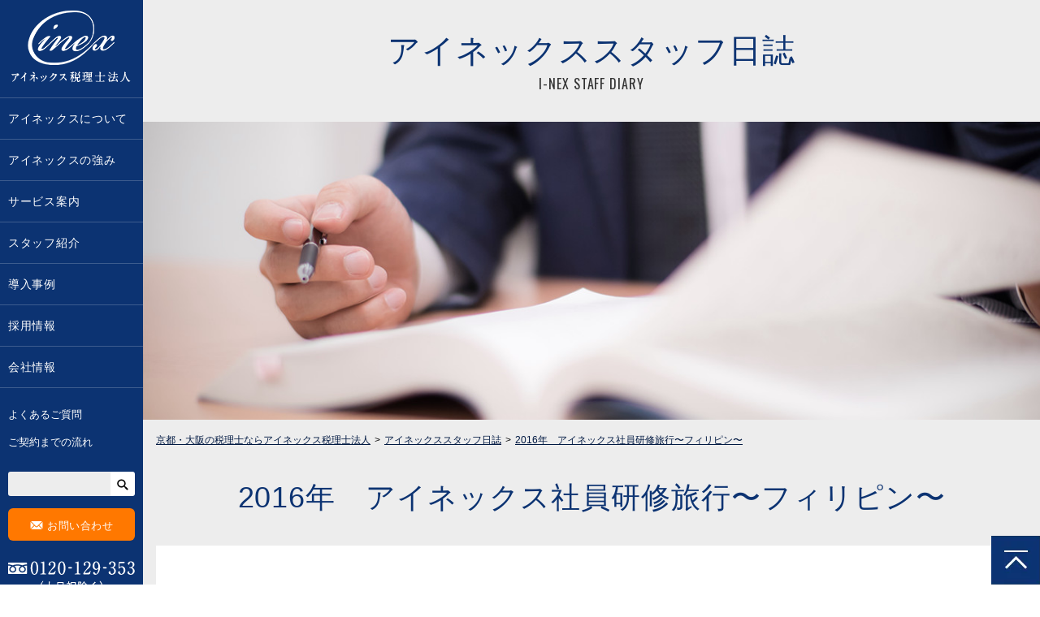

--- FILE ---
content_type: text/html; charset=UTF-8
request_url: https://www.i-nex.co.jp/blog/2016
body_size: 9025
content:
<!DOCTYPE html><!-- [if IEMobile 7 ]>  <html lang="ja" class="no-js iem7"><![endif] -->
<!-- [if lt IE 7]><html lang="ja" class="no-js lt-ie9 lt-ie8 lt-ie7 ie6"><![endif] -->
<!-- [if IE 7]><html lang="ja" class="no-js lt-ie9 lt-ie8 ie7"><![endif] -->
<!-- [if IE 8]><html lang="ja" class="no-js lt-ie9 ie8"><![endif] -->

<!-- [if (gte IE 8)|(gt IEMobile 7)|!(IEMobile)|!(IE)]><!--><html lang="ja" class="no-js">
<!-- <![endif]-->
<head>
	<meta http-equiv="X-UA-Compatible" content="IE=edge">
	<meta charset="UTF-8">
	<meta id="viewport" content="width=device-width,initial-scale=1.0,minimum-scale=1.0,maximum-scale=5.0,user-scalable=1" name="viewport">
	
<title>2016年　アイネックス社員研修旅行〜フィリピン〜 :: アイネックス税理士法人</title>

<meta http-equiv="content-type" content="text/html; charset=UTF-8"/>
<meta name="generator" content="concrete5 - 8.5.2"/>
<link rel="shortcut icon" href="https://www.i-nex.co.jp/application/files/9614/8647/7157/favicon.ico" type="image/x-icon"/>
<link rel="icon" href="https://www.i-nex.co.jp/application/files/9614/8647/7157/favicon.ico" type="image/x-icon"/>
<link rel="canonical" href="https://www.i-nex.co.jp/blog/2016">
<script type="text/javascript">
    var CCM_DISPATCHER_FILENAME = "/index.php";
    var CCM_CID = 1105;
    var CCM_EDIT_MODE = false;
    var CCM_ARRANGE_MODE = false;
    var CCM_IMAGE_PATH = "/concrete/images";
    var CCM_TOOLS_PATH = "/index.php/tools/required";
    var CCM_APPLICATION_URL = "https://www.i-nex.co.jp";
    var CCM_REL = "";
    var CCM_ACTIVE_LOCALE = "ja_JP";
</script>

<script type="text/javascript" src="/concrete/js/jquery.js?ccm_nocache=c2f810f838c393a212b03734e81cad1b159e6ccc"></script>
<link href="/concrete/css/jquery-ui.css?ccm_nocache=c2f810f838c393a212b03734e81cad1b159e6ccc" rel="stylesheet" type="text/css" media="all">
<link href="/concrete/blocks/search/view.css?ccm_nocache=c2f810f838c393a212b03734e81cad1b159e6ccc" rel="stylesheet" type="text/css" media="all">
	<script>var CCM_THEME_PATH = '/application/themes/base_theme'</script>
		<script>var cm_this_pagenation_total = 0;</script>
		<link rel="stylesheet" href="/application/themes/base_theme/lib/css/slidebars/slidebars.min.css">
	<link rel="stylesheet" href="/application/themes/base_theme/lib/css/bxslider-4/jquery.bxslider.css">
	<link rel="stylesheet" href="/application/themes/base_theme/lib/css/font-awesome/font-awesome.min.css">
	<link href="https://fonts.googleapis.com/css?family=Oswald" rel="stylesheet">

	<link rel="stylesheet" href="/application/themes/base_theme/css/style.css">
	<link rel="stylesheet" href="/application/themes/base_theme/css/responsive.css">

	<script src="/application/themes/base_theme/lib/js/lodash/lodash.min.js"></script>
	<script src="/application/themes/base_theme/lib/js/slidebars/slidebars.min.js"></script>
	<script src="/application/themes/base_theme/lib/js/bxslider-4/jquery.bxSlider.min.js"></script>
	<script src="/application/themes/base_theme/lib/js/jquery.inview/jquery.inview.min.js"></script>
	<script src="/application/themes/base_theme/lib/js/tweenmax/tweenmax.min.js"></script>
	<script src="/application/themes/base_theme/lib/js/imagesloaded/imagesloaded.pkgd.min.js"></script>
	<script src="/application/themes/base_theme/js/base.js"></script>

	<!-- ogp -->
	<meta property="og:title" content="京都・大阪で税務調査に強い税理士ならアイネックス税理士法人"/>
	<meta property="og:type" content="article"/>
	<meta property="og:description" content="京都・大阪で税理士・会計士をお探しならアイネックス税理士法人へお問い合わせください。ご相談は無料、税務調査後満足度は93%で幅広いお悩みに対応できます。京都市・四条烏丸、大阪市・北浜にあるアイネックス税理士法人にお気軽にお問い合わせください。"/>
	<meta property="og:url" content="https://www.i-nex.co.jp"/>
	<meta property="og:image" content="/application/themes/base_theme/images/ogp.png"/>
	<meta property="og:site_name" content="京都・大阪で税務調査に強い税理士ならアイネックス税理士法人"/>
<script>
(function(i,s,o,g,r,a,m){i['GoogleAnalyticsObject']=r;i[r]=i[r]||function(){
(i[r].q=i[r].q||[]).push(arguments)},i[r].l=1*new Date();a=s.createElement(o),
m=s.getElementsByTagName(o)[0];a.async=1;a.src=g;m.parentNode.insertBefore(a,m)
})(window,document,'script','https://www.google-analytics.com/analytics.js','ga');

ga('create', 'UA-1286687-1', 'auto');
ga('send', 'pageview');

</script>
<script type="application/ld+json">
{
  "@context": "http://schema.org",
  "@type": "Article",
  "name": "2016年　アイネックス社員研修旅行〜フィリピン〜",
  "headline": "2016年　アイネックス社員研修旅行〜フィリピン〜",
  "author": {
    "@type": "Person",
    "name": "アイネックス税理士法人",
    "url": "https://www.i-nex.co.jp/"
  },
  "image": {
    "@type": "ImageObject",
  "url": "https://www.i-nex.co.jp/application/files/7814/7982/0772/mv_blog.jpg",
  "height": 400,
  "width": 1204
  },
  "description": "京都市・四条烏丸、大阪・北浜に事務所があるアイネックス税理士法人の「2016年　アイネックス社員研修旅行〜フィリピン〜」のページです。 会社説明会定期開催中。在宅勤務・時差出勤制度あり。顧問客数５００件超。 働きやすい環境・社風です。未経験の方も、経験者の方も、成長意欲のある方のご応募お待ちしております。",
  "url": "https://www.i-nex.co.jp/blog/2016",
  "publisher": {
    "@type": "Organization",
    "name": "アイネックス税理士法人",
    "logo": {
      "@type": "ImageObject",
      "url": "https://www.i-nex.co.jp/application/themes/base_theme/recruit/common/img/logo_nav.png",
      "width": 176,
      "height": 114
    }
  },
  "datePublished": "2016/10/27",
  "dateModified": "2016/12/14"
}
</script>
</head>

<body id="top">
<div id="fb-root"></div>
<script>(function(d, s, id) {
  var js, fjs = d.getElementsByTagName(s)[0];
  if (d.getElementById(id)) return;
  js = d.createElement(s); js.id = id;
  js.src = "//connect.facebook.net/ja_JP/sdk.js#xfbml=1&version=v2.8&appId=1600733383501647";
  fjs.parentNode.insertBefore(js, fjs);
}(document, 'script', 'facebook-jssdk'));</script>
<div class="ccm-page page-type-type-blog-detail page-template-blog-detail">
  <div id="wrap">
	 
<div canvas="container" class="canvas_container">
<div id="containerWrap">
<div id="container">

	<div id="side">
		<header id="header">

			<div class="spheader">

				<!-- top page -->
				<p class="logo"><a href="/">京都・大阪で税務調査に強い税理士ならアイネックス税理士法人</a></p>
				<!-- lower page -->
				<!-- <p class="logo">アイネックス税理士法人</p> -->
				<p id="btnNav" class="js-toggle-spnav-right"></p>
			</div>
			<div class="pc">
				<nav>
					<ul class="gNav">
						<li>
							<a href="/about/">アイネックスについて</a>
						</li>
						<li>
							<a href="/strength/">アイネックスの強み</a>
						</li>
						<li>
							<a href="/service/">サービス案内</a>
							<div class="childNavWrap">
								<ul class="childNav">
									<li><a href="/service/change/">税務顧問・税理士変更</a></li>
									<li><a href="/service/survey/">税務調査対応</a></li>
									<li><a href="/service/plan/">経営計画・成長戦略</a></li>
									<li><a href="/service/tax-saving/">節税対策</a></li>
									<li><a href="/service/improved/">資金繰り改善</a></li>
									<li><a href="/service/labor/">人事労務</a></li>
									<li><a href="/service/grant/">助成金・補助金</a></li>
									<li><a href="/service/inheritance/">相続・事業承継</a></li>
									<li><a href="/service/medical/">医療・介護・福祉</a></li>
									<li><a href="/service/ma/">M&A・企業再編・IPO</a></li>
									<li><a href="/service/company-formation/">会社設立</a></li>
									<li><a href="/service/overseas/">海外展開・投資支援</a></li>
									<li><a href="/service/register/">クラウド会計導入</a></li>
									<li><a href="/service/fee/">サービス料金</a></li>
								</ul>
							</div>
						</li>
						<li>
							<a href="/staff/">スタッフ紹介</a>
						</li>
						<li>
							<a href="/showcase/">導入事例</a>
						</li>
						<li>
							<a href="/recruit/" target="_blank">採用情報</a>
						</li>
						<li>
							<a href="/company/">会社情報</a>
						</li>

					</ul>
				</nav>
				<nav>
					<ul class="subNav">
						<li><a href="/faq/">よくあるご質問</a></li>
						<li><a href="/flow/">ご契約までの流れ</a></li>
					</ul>
				</nav>
				<div class="search">
					

    <form action="https://www.i-nex.co.jp/search" method="get" class="ccm-search-block-form"><input name="search_paths[]" type="hidden" value="" /><input name="query" type="text" value="" class="ccm-search-block-text" /> <input name="submit" type="submit" value="[" class="btn btn-default ccm-search-block-submit" /></form>
				</div>
				<p class="btn btn-contact"><a href="https://business.form-mailer.jp/fms/4d1a7ba5267478" target="_blank"><span class="icon">F</span>お問い合わせ</a></p>
				<p class="sideContact">0120-129-353 (土日祝除く)</p>
				<ul class="snsIcon">
					<li class="snsIcon_fb"><a href="https://www.facebook.com/inextax/" target="_blank">facebook</a></li>
				</ul>
				<ul class="sideBnr">
					<li><a href="/headline"><img src="/application/themes/base_theme/images/side-banner_01.png" alt="税務情報ヘッドライン" ></a></li>
					<li><a href="/blog"><img src="/application/themes/base_theme/images/side-banner_02.png" alt="スタッフ日誌" ></a></li>
					<li><a href="/column"><img src="/application/themes/base_theme/images/side-banner_03.png" alt="川端雅彦コラム" ></a></li>
				</ul>
			</div>
		</header><!-- /header -->
	</div><!-- #side -->

	<div id="main">


					<div class="pageTtl">
				<h1 class="pageTtl_ttl">アイネックススタッフ日誌</h1>
				<p class="pageTtl_subTtl">I-NEX STAFF DIARY</p>
			</div>
		
		<div class="breadcrumb sp">
			

    <nav role="navigation" aria-label="breadcrumb"><ol itemscope itemtype="https://schema.org/BreadcrumbList"><li itemprop="itemListElement" itemscope itemtype="https://schema.org/ListItem"><a itemprop="item" href="https://www.i-nex.co.jp/"><span itemprop="name">京都・大阪の税理士ならアイネックス税理士法人</span></a><meta itemprop="position" content="1" /></li><li itemprop="itemListElement" itemscope itemtype="https://schema.org/ListItem"><a itemscope itemtype="https://schema.org/WebPage" itemprop="item" itemid="https://www.i-nex.co.jp/blog" href="https://www.i-nex.co.jp/blog"><span itemprop="name">アイネックススタッフ日誌</span></a><meta itemprop="position" content="2" /></li><li itemprop="itemListElement" itemscope itemtype="https://schema.org/ListItem"><a itemscope itemtype="https://schema.org/WebPage" itemprop="item" itemid="https://www.i-nex.co.jp/blog/2016" href="https://www.i-nex.co.jp/blog/2016"><span itemprop="name">2016年　アイネックス社員研修旅行〜フィリピン〜</span></a><meta itemprop="position" content="3" /></li></ol></nav>


    <!-- Google Tag Manager -->
<script>(function(w,d,s,l,i){w[l]=w[l]||[];w[l].push({'gtm.start':
new Date().getTime(),event:'gtm.js'});var f=d.getElementsByTagName(s)[0],
j=d.createElement(s),dl=l!='dataLayer'?'&l='+l:'';j.async=true;j.src=
'https://www.googletagmanager.com/gtm.js?id='+i+dl;f.parentNode.insertBefore(j,f);
})(window,document,'script','dataLayer','GTM-N323M4ZM');</script>
<!-- End Google Tag Manager -->

<!-- Google Tag Manager (noscript) -->
<noscript><iframe src="https://www.googletagmanager.com/ns.html?id=GTM-N323M4ZM"
height="0" width="0" style="display:none;visibility:hidden"></iframe></noscript>
<!-- End Google Tag Manager (noscript) -->
		</div>

					<div class="mv">
				

    <img src="/application/files/7814/7982/0772/mv_blog.jpg" alt="" width="1204" height="400" class="ccm-image-block img-responsive bID-2657">
			</div>
		
		<div class="breadcrumb pc">
			

    <nav role="navigation" aria-label="breadcrumb"><ol itemscope itemtype="https://schema.org/BreadcrumbList"><li itemprop="itemListElement" itemscope itemtype="https://schema.org/ListItem"><a itemprop="item" href="https://www.i-nex.co.jp/"><span itemprop="name">京都・大阪の税理士ならアイネックス税理士法人</span></a><meta itemprop="position" content="1" /></li><li itemprop="itemListElement" itemscope itemtype="https://schema.org/ListItem"><a itemscope itemtype="https://schema.org/WebPage" itemprop="item" itemid="https://www.i-nex.co.jp/blog" href="https://www.i-nex.co.jp/blog"><span itemprop="name">アイネックススタッフ日誌</span></a><meta itemprop="position" content="2" /></li><li itemprop="itemListElement" itemscope itemtype="https://schema.org/ListItem"><a itemscope itemtype="https://schema.org/WebPage" itemprop="item" itemid="https://www.i-nex.co.jp/blog/2016" href="https://www.i-nex.co.jp/blog/2016"><span itemprop="name">2016年　アイネックス社員研修旅行〜フィリピン〜</span></a><meta itemprop="position" content="3" /></li></ol></nav>


    <!-- Google Tag Manager -->
<script>(function(w,d,s,l,i){w[l]=w[l]||[];w[l].push({'gtm.start':
new Date().getTime(),event:'gtm.js'});var f=d.getElementsByTagName(s)[0],
j=d.createElement(s),dl=l!='dataLayer'?'&l='+l:'';j.async=true;j.src=
'https://www.googletagmanager.com/gtm.js?id='+i+dl;f.parentNode.insertBefore(j,f);
})(window,document,'script','dataLayer','GTM-N323M4ZM');</script>
<!-- End Google Tag Manager -->

<!-- Google Tag Manager (noscript) -->
<noscript><iframe src="https://www.googletagmanager.com/ns.html?id=GTM-N323M4ZM"
height="0" width="0" style="display:none;visibility:hidden"></iframe></noscript>
<!-- End Google Tag Manager (noscript) -->
		</div>

		<div class="content inview">

			<article class="sect entryDetail">
				<div class="h2">
					<h2 class="h2_ttl">2016年　アイネックス社員研修旅行〜フィリピン〜</h2>
				</div>
				<div class="box">
					<div class="box_inner">
												<div class="entryDetail_content">
						

    <p>10月初旬、社員研修旅行でフィリピンのマニラとセブに行ってきました！</p><p>フィリピンは、ドゥテルテ大統領の訪日もあって、今最も注目の集まっている国となっていますね。</p><p>ちょうどマニラで宿泊したホテルでは、ドゥテルテ大統領の会見が行われていたんです。フィリピン国内での大統領人気は本物で、周囲には大勢の人がつめかけていました。また、現地の方とお話すると大統領を好意的にとらえている方が多い印象でした。</p><p>安部首相との会談で親日姿勢を強調されていたようですし、今後、より一層関係が深まっていくことが期待されますね。</p><p>今回の旅行では弊社のお客様に対する海外展開支援力を高めるため、現地の会計事務所訪問も行いましたので、その模様をレポートします。</p><p>まず、全員でマニラの会計事務所iCube様を訪問しました。</p><p><img width="576" height="324" class="mt-image-none" alt="iCube_s.jpg" src="/application/themes/base_theme/images/blog/iCube_s.jpg"></p><p>iCube　坂本先生のご挨拶</p><p><img width="576" height="324" class="mt-image-none" alt="20161005_sakamoto_s.jpg" src="/application/themes/base_theme/images/blog/20161005_sakamoto_s.jpg"></p><p>続いて、バートン代表から、フィリピンの投資機会と外国投資制度についてプレゼンテーション</p><p><img width="576" height="324" class="mt-image-none" alt="20161005_batoon_s.jpg" src="/application/themes/base_theme/images/blog/20161005_batoon_s.jpg"></p><p>内容を簡単にご紹介します。</p><p>フィリピンはビーチリゾートだけではありません。</p><p>日系企業や金融機関が多数立地するマカティ市、日本人学校やＳクラスの商業施設が集まるボニファシオ・グローバル・シティ（ＢＧＣ）など、次々外資が参入し、ビジネス街、商業施設はますます発展しています。</p><p>2014年には人口が１億人を突破したフィリピンは、国内総生産（GDP）が2016年予測で3302.3億です。日本の主要都市の数値は、1位東京都9291億、2位大阪府3723億、3位愛知県3537億、4位神奈川県3015億であり、フィリピンの規模は4位の神奈川県とほぼ同等となっています。（出典：内閣府県民経済計算H25）</p><p>また、2020年にはフィリピンのGDPは5072.5億と予想されており、同年タイ4740億、シンガポール3949.8億を抜くとの予測もあり、投資市場として非常に魅力的な国となっています。（※金額の単位は全てドル）</p><p>あわせてフィリピンの平均年齢は24.2歳（2015年）であり、今後も活気ある消費市場が期待できます。</p><p>フィリピンはこうした活気ある国内市場に外国投資を呼び込もうと、様々な制度を設けており、近年日系企業の進出も増えています。</p><p>（...詳細な内容は弊社までお問い合わせください。）</p><p>引き続き弊社代表川端より、日本の税理士制度、会計事務所、弊社についてご紹介しました。</p><p><img width="576" height="324" class="mt-image-none" alt="syatyoupre_s.jpg" src="/application/themes/base_theme/images/blog/syatyoupre_s.jpg"></p><p>iCubeで働くフィリピン人の方々も、日本の会計事務所の役割に関心が高いご様子でした。</p><p>終わりに、iCubeの皆さまと一緒に記念撮影♪</p><p><img width="576" height="324" class="mt-image-none" alt="20161005iCube_s.jpg" src="/application/themes/base_theme/images/blog/20161005iCube_s.jpg"></p><p>皆さまありがとうございました。</p><p>午後は、マニラの開発地域であるキングスブリッジやボニファシオグローバルシティ等を視察して回りました。</p><p data-redactor-inserted-image="true"><img src="/application/files/8314/8170/2109/staff20161214001.jpg" alt="" width="384" height="216" id="image-marker"></p><p>キングスブリッジ</p><p data-redactor-inserted-image="true"><img src="/application/files/1914/8170/2113/staff20161214002.jpg" alt="" width="216" height="384" id="image-marker"></p><p>ミラノ</p><p data-redactor-inserted-image="true"><img src="/application/files/5614/8170/2114/staff20161214003.jpg" alt="" width="384" height="216" id="image-marker"></p><p>マカティ市内</p><p>翌日は坂本先生のご紹介で、代表川端ほか海外展開支援メンバーらで現地の日本法人を訪問しました。</p><p>三井住友銀行様やレオパレス２１様は、今後フィリピン進出を検討される企業様がお世話になることもあるかもしれませんね。</p><p data-redactor-inserted-image="true"><img src="/application/files/4414/8170/2116/staff20161214004.jpg" alt="" width="384" height="216" id="image-marker"></p><p>iCube事務所前の通り</p><p data-redactor-inserted-image="true"><img src="/application/files/1014/8170/2123/staff20161214005.jpg" alt="" width="384" height="216" id="image-marker"></p><p>三井住友銀行受付</p><p data-redactor-inserted-image="true"><img src="/application/files/1014/8170/2127/staff20161214007.jpg" alt="" width="216" height="384" id="image-marker"></p><p>レオパレス２１のあるビル</p><p data-redactor-inserted-image="true"><img src="/application/files/1714/8170/2122/staff20161214008.jpg" alt="" width="216" height="384" id="image-marker"></p><p><strong></strong><i></i><u></u><sub></sub><sup></sup><del></del><br></p><p>貸しオフィスからの景色</p><p><br></p><p>Ayala Avenue：マニラ一番の主要道路に面しています。</p><p>今回の社員研修旅行では、日本にいただけでは感じられなかったこれから成長していく国の熱気を肌で感じられました。これからの進出先、投資先としては非常に魅力的な市場だと思われました。</p><p>また、研修に参加した社員からは、旅行前と後で大きく印象が変わったという声が多くあがっています。</p><p>この研修旅行が皆さまの会社経営や発展にお役に立つよう、社員一同精進してまいります。</p><p>今後ともよろしくお願いいたします。</p><p>（弊社のお客様へ）</p><p>皆さまの担当はフィリピンの体験談を話したくてうずうずしていると思いますので、ぜひ聞いてあげてくださいませ。</p><p>〜おまけ〜</p><p>セブでは美しいビーチリゾートを満喫しました♪♪♪</p><p><img width="592" height="444" class="mt-image-none" alt="sea.jpg" src="/application/themes/base_theme/images/blog/sea.jpg"></p><p>（田辺）</p>
       <p><a href="https://www.i-nex.co.jp/">京都・大阪の税理士ならアイネックス税理士法人</a></p>
						</div>

						<div class="entryDetail_info">
							<p class="entryDetail_date">2016/10/27</p>
							<ul class="entryDetail_cat">

						<li>企業経営や時事について</li><li>アイネックスの出来事</li>
							</ul>

							<ul class="shareIcon">
																<li><a href="http://www.facebook.com/share.php?u=https://www.i-nex.co.jp/blog/2016 " onclick="window.open(encodeURI(decodeURI(this.href)), 'FBwindow', 'width=554, height=470, menubar=no, toolbar=no, scrollbars=yes'); return false;" rel="nofollow" class="shareIcon_fb">シェア</a></li>
								<li><a href="http://twitter.com/share?url=https://www.i-nex.co.jp/blog/2016&text=%E3%82%A2%E3%82%A4%E3%83%8D%E3%83%83%E3%82%AF%E3%82%B9%E7%A8%8E%E7%90%86%E5%A3%AB%E6%B3%95%E4%BA%BA%20%7C%202016%E5%B9%B4%E3%80%80%E3%82%A2%E3%82%A4%E3%83%8D%E3%83%83%E3%82%AF%E3%82%B9%E7%A4%BE%E5%93%A1%E7%A0%94%E4%BF%AE%E6%97%85%E8%A1%8C%E3%80%9C%E3%83%95%E3%82%A3%E3%83%AA%E3%83%94%E3%83%B3%E3%80%9C" onclick="window.open(encodeURI(decodeURI(this.href)), 'TWwindow', 'width=554, height=470, menubar=no, toolbar=no, scrollbars=yes'); return false;" class="shareIcon_tw">ツイート</a></li>
							</ul>
						</div>
					</div>
				</div>
			</article>
			

    

<div class="ccm-block-next-previous-wrapper">
        <div class="ccm-block-next-previous-header prev">
        <h5><a href="https://www.i-nex.co.jp/blog/post_536">◀前の記事へ</a></h5>
    </div>
    
        	
    
        <div class="ccm-block-next-previous-header next">
            <h5><a href="https://www.i-nex.co.jp/blog/post_537">次の記事へ▶</a></h5>
        </div>

    
            
    
</div>


							<section class="sect">
					<p class="btn btn-medium btn-blue"><a href="https://www.i-nex.co.jp/blog">アイネックススタッフ日誌(一覧)へ戻る</a></p>
				</section>
			</div>
<!-- .content -->
<div class="breadcrumb">
	

    <nav role="navigation" aria-label="breadcrumb"><ol itemscope itemtype="https://schema.org/BreadcrumbList"><li itemprop="itemListElement" itemscope itemtype="https://schema.org/ListItem"><a itemprop="item" href="https://www.i-nex.co.jp/"><span itemprop="name">京都・大阪の税理士ならアイネックス税理士法人</span></a><meta itemprop="position" content="1" /></li><li itemprop="itemListElement" itemscope itemtype="https://schema.org/ListItem"><a itemscope itemtype="https://schema.org/WebPage" itemprop="item" itemid="https://www.i-nex.co.jp/blog" href="https://www.i-nex.co.jp/blog"><span itemprop="name">アイネックススタッフ日誌</span></a><meta itemprop="position" content="2" /></li><li itemprop="itemListElement" itemscope itemtype="https://schema.org/ListItem"><a itemscope itemtype="https://schema.org/WebPage" itemprop="item" itemid="https://www.i-nex.co.jp/blog/2016" href="https://www.i-nex.co.jp/blog/2016"><span itemprop="name">2016年　アイネックス社員研修旅行〜フィリピン〜</span></a><meta itemprop="position" content="3" /></li></ol></nav>


    <!-- Google Tag Manager -->
<script>(function(w,d,s,l,i){w[l]=w[l]||[];w[l].push({'gtm.start':
new Date().getTime(),event:'gtm.js'});var f=d.getElementsByTagName(s)[0],
j=d.createElement(s),dl=l!='dataLayer'?'&l='+l:'';j.async=true;j.src=
'https://www.googletagmanager.com/gtm.js?id='+i+dl;f.parentNode.insertBefore(j,f);
})(window,document,'script','dataLayer','GTM-N323M4ZM');</script>
<!-- End Google Tag Manager -->

<!-- Google Tag Manager (noscript) -->
<noscript><iframe src="https://www.googletagmanager.com/ns.html?id=GTM-N323M4ZM"
height="0" width="0" style="display:none;visibility:hidden"></iframe></noscript>
<!-- End Google Tag Manager (noscript) -->
</div>
</div>
<!-- #main -->
</div>
<!-- #container -->
</div>
<!-- #containerWrap -->
<div class="footContent">
	<div class="footContent_inner">
		<div class="row">
			<div class="col-06"><a href="/contact/"><img src="/application/themes/base_theme/images/img_foot_contentn_01.webp" width="580" height="324" alt="まずは私たちと、ご飯でもどうですか？"></a></div>
			<div class="col-06"><a href="/recruit/" target="_blank"><img src="/application/themes/base_theme/images/img_foot_contentn_02.webp" width="580" height="324" alt="私たちと一緒に働いてくれる方募集中"></a></div>
		</div>
		<div class="row">
			<div class="col-06">
				<div class="h2">
					<h2 class="h2_ttl h2_ttl-wh"><a href="/company/">会社情報</a></h2>
					<p class="h2_subTtl h2_subTtl-wh">ABOUT US</p>
				</div>
				<div class="footContent_info">
					<p class="footContent_info_logo"><a href="/"><img src="/application/themes/base_theme/images/logo_footer.webp" width="408" height="64" alt="アイネックス税理士法人" data-spsrc="/application/themes/base_theme/images/logo_footer_sp.webp"></a></p>
					<div class="footContent_info_contact">
						<div>
							<p class="footContent_info_tel"><img src="/application/themes/base_theme/images/footcontent_info_tel.webp" width="280" height="30" alt="0120-129-353" data-spsrc="/application/themes/base_theme/images/footcontent_info_tel_sp.webp"></p>
							<p>受付時間：9:30～17：00（月～金）</p>
						</div>
						<p class="btn btn-footContact"><a href="https://business.form-mailer.jp/fms/4d1a7ba5267478" target="_blank"><span class="icon">F</span>お問い合わせ</a></p>
					</div>
					<div class="footContent_info_access">
						<p> 〒600-8411<br>
							京都市下京区烏丸通四条下る水銀屋町620 COCON烏丸5F<br>
							対応地域：京都、滋賀、大阪、兵庫、奈良</p>
						<p class="btn btn-footAccess"><a href="/company/#anchor_2"><span class="icon">x</span>アクセス</a></p>
					</div>
				</div>
			</div>
			<div class="col-06">
				<div class="h2">
					<h2 class="h2_ttl h2_ttl-wh">地図</h2>
					<p class="h2_subTtl h2_subTtl-wh">ACCESS MAP</p>
				</div>
				<div class="footContent_map">
					<iframe src="https://www.google.com/maps/embed?pb=!1m14!1m8!1m3!1d7773.014526489886!2d135.75495077444913!3d35.002949421043475!3m2!1i1024!2i768!4f13.1!3m3!1m2!1s0x0%3A0x1e4dd6a6dfea639d!2z44Ki44Kk44ON44OD44Kv44K556iO55CG5aOr5rOV5Lq6!5e0!3m2!1sja!2sjp!4v1670842440315!5m2!1sja!2sjp" width="570" height="276" style="border:0;" allowfullscreen="" loading="lazy" referrerpolicy="no-referrer-when-downgrade"></iframe>
				</div>
			</div>
		</div>
	</div>
</div>
<footer id="footer">
	<ul class="footer_menu m1 pc">
		<li><a href="/">京都・大阪の税理士ならアイネックス税理士法人</a></li>
		<li><a href="/about/">アイネックスについて</a></li>
		<li><a href="/strength/">アイネックスの強み</a></li>
		<li><a href="/service/">サービス案内</a></li>
		<li><a href="/staff/">スタッフ紹介</a></li>
		<li><a href="/showcase/">導入事例</a></li>
		<li><a href="/recruit/" target="_blank">採用情報</a></li>
		<li><a href="/company/">会社情報</a></li>
	</ul>
	<ul class="footer_menu m2 pc">
		<li><a href="/faq/">よくあるご質問</a></li>
		<li><a href="/flow/">ご契約までの流れ</a></li>
		<li><a href="https://business.form-mailer.jp/fms/4d1a7ba5267478" target="_blank">お問い合わせ</a></li>
		<li><a href="/headline">税務情報ヘッドライン</a></li>
		<li><a href="/blog">スタッフ日誌</a></li>
		<li><a href="/column">川端雅彦コラム</a></li>
		<li><a href="/others/privacy">プライバシーポリシー</a></li>
		<li><a href="/others/copyright">利用規約</a></li>
		<li><a href="/others/sitemap">サイトマップ</a></li>
	</ul>
	<ul class="footer_nav sp">
		<li><a href="/others/privacy">プライバシーポリシー</a></li>
		<li><a href="/others/copyright">利用規約</a></li>
		<li><a href="/others/sitemap">サイトマップ</a></li>
	</ul>
	<p class="copyright">Copyright &copy; 2023 i-nex Co.,Ltd. All rights reserved.</p>
</footer>
<p id="pagetop"><a href="#container">page top</a></p>
</div>
<!-- canvas_container -->
<div off-canvas="spnav-right right reveal" class="spnav_wrapper">
	<div class="spnav_inner">
		<div class="spNav">
			<nav>
				<p class="btn--close"><a href="">とじる</a></p>
				<ul class="gNav">
					<li><a href="/about/">アイネックスについて</a></li>
					<li><a href="/strength/">アイネックスの強み</a></li>
					<li><a href="/service/">サービス案内</a></li>
					<li><a href="/staff/">スタッフ紹介</a></li>
					<li><a href="/showcase/">導入事例</a></li>
					<li><a href="/recruit/" target="_blank">採用情報</a></li>
					<li><a href="/company/">会社情報</a></li>
					<li><a href="/faq/">よくあるご質問</a></li>
					<li><a href="/flow/">ご契約までの流れ</a></li>
				</ul>
			</nav>
			<div class="search">
				

    <form action="https://www.i-nex.co.jp/search" method="get" class="ccm-search-block-form"><input name="search_paths[]" type="hidden" value="" /><input name="query" type="text" value="" class="ccm-search-block-text" /> <input name="submit" type="submit" value="[" class="btn btn-default ccm-search-block-submit" /></form>
			</div>
			<p class="btn btn-contact"><a href="https://business.form-mailer.jp/fms/4d1a7ba5267478" target="_blank"><span class="icon">F</span>お問い合わせ</a></p>
			<p class="sideContact">0120-129-353 (土日祝除く)</p>
			<ul class="snsIcon">
				<li class="snsIcon_fb"><a href="https://www.facebook.com/inextax/" target="_blank">facebook</a></li>
			</ul>
			<ul class="sideBnr">
				<li><a href="/headline"><img src="/application/themes/base_theme/images/side-banner_01.webp" width="156" height="65" alt="税務情報ヘッドライン"></a></li>
				<li><a href="/blog"><img src="/application/themes/base_theme/images/side-banner_02.webp" width="156" height="65" alt="スタッフ日誌"></a></li>
				<li><a href="/column"><img src="/application/themes/base_theme/images/side-banner_03.webp" width="156" height="65" alt="川端雅彦コラム"></a></li>
			</ul>
		</div>
	</div>
</div>
<div id="responsive_flg"></div>
</div>
<!--/#wrap-->
</div>
<!--/getPageWrapperClass-->
<script type="text/javascript" src="/concrete/js/underscore.js?ccm_nocache=c2f810f838c393a212b03734e81cad1b159e6ccc"></script>
<script type="text/javascript" src="/concrete/js/jquery-ui.js?ccm_nocache=c2f810f838c393a212b03734e81cad1b159e6ccc"></script>
<script type="text/javascript" src="/concrete/blocks/image/view.js?ccm_nocache=c2f810f838c393a212b03734e81cad1b159e6ccc"></script>

</body>
</html>

--- FILE ---
content_type: text/css
request_url: https://www.i-nex.co.jp/application/themes/base_theme/css/style.css
body_size: 13589
content:
@charset "UTF-8";
/* ***************************************
# Mixins 汎用mixin
*************************************** */
/* ******************************
# テキスト非表示
****************************** */
.text_indent_none, #pagetop a, .logo a, .sideContact, .snsIcon_tw a, .snsIcon_fb a {
  text-indent: 100%;
  white-space: nowrap;
  display: block;
  overflow: hidden;
}

/* *******************************
# sprite用
******************************* */
/* ===============================================
for bem
=============================================== */
/* ===============================================
common parts
=============================================== */
@font-face {
  font-family: 'condenseicon';
  src: url("../font/CONDENSEicon.ttf") format("truetype"), url("../font/CONDENSEicon.otf") format("opentype"), url("../font/CONDENSEicon.woff") format("woff");
}
/* **************************************************
Base
************************************************** */
html, body, div, span, applet, object, iframe, h1, h2, h3, h4, h5, h6, p, blockquote, pre, a, abbr, acronym, address, big, cite, code, del, dfn, em, font, img, ins, kbd, q, s, samp, small, strike, strong, sub, tt, var, b, u, i, center, dl, dt, dd, ol, ul, li, fieldset, form, label, legend {
  background: none repeat scroll 0 0;
  border: 0 none;
  margin: 0;
  outline: 0 none;
  padding: 0;
  vertical-align: baseline;
}

body {
  background-color: #fff;
  font-size: 16px;
  color: #000000;
  line-height: 1.5;
  font-family: "游ゴシック Medium", "Yu Gothic Medium", "游ゴシック体", YuGothic, sans-serif;
  -webkit-text-size-adjust: none;
}

* {
  -webkit-tap-highlight-color: transparent !important;
}

h1, h2, h3, h4, h5, h6 {
  line-height: 1.2;
}

table, caption, tbody, tfoot, thead {
  margin: 0;
  outline: 0 none;
  padding: 0;
}

th, td {
  vertical-align: top;
  background: none repeat scroll 0 0;
  margin: 0;
  outline: 0 none;
  padding: 0;
}

p, span, div {
  line-height: inherit;
}

a {
  color: #333333;
  text-decoration: none;
  -webkit-tap-highlight-color: transparent;
}
a img {
  border: none;
  outline: 0 !important;
}

a:hover {
  text-decoration: none;
  color: #333333;
}

button:focus {
  outline: 0 !important;
}

button::active {
  outline: none;
}

a:focus, p:focus, img:focus, div:focus {
  outline: none;
}

ol, ul {
  list-style: none outside none;
}

fieldset, img {
  vertical-align: bottom;
}

blockquote, q {
  quotes: none;
}

blockquote:before, blockquote:after, q:before, q:after {
  content: none;
}

ins {
  text-decoration: none;
}

del {
  text-decoration: line-through;
}

table {
  border-collapse: collapse;
  border-spacing: 0;
}

br {
  letter-spacing: 0;
}

hr {
  border: 0 none;
  height: 0;
  visibility: hidden;
}

select, input, textarea {
  font-size: 99%;
}

pre, code {
  font: 100% monospace;
}

* {
  box-sizing: border-box;
}

.icon {
  font-family: "condenseicon",condenseicon,sans-serif;
}

a img, .subNav a, .btn a, .entry_cat a, .entry-news_cat a, #mailformpro button {
  -moz-transition: 0.2s;
  -o-transition: 0.2s;
  -webkit-transition: 0.2s;
  transition: 0.2s;
}
a img:hover, .subNav a:hover, .btn a:hover, .entry_cat a:hover, .entry-news_cat a:hover, #mailformpro button:hover {
  opacity: 0.8;
  -moz-opacity: 0.8;
  -ms-filter: "progid:DXImageTransform.Microsoft.Alpha(opacity=80)";
  filter: progid:DXImageTransform.Microsoft.Alpha(opacity=80);
  zoom: 1;
}

img {
  max-width: 100%;
  height: auto;
}

a img {
  -webkit-backface-visibility: hidden;
  /* 追加 */
  backface-visibility: hidden;
  /* 追加 */
}

img#ccm-logo {
  width: 23px;
  display: inline;
}

.inview > * {
  opacity: 0;
  -moz-opacity: 0;
  -ms-filter: "progid:DXImageTransform.Microsoft.Alpha(opacity=0)";
  filter: progid:DXImageTransform.Microsoft.Alpha(opacity=0);
  zoom: 1;
}

.hover-border:after {
  -moz-transition: 0.3s;
  -o-transition: 0.3s;
  -webkit-transition: 0.3s;
  transition: 0.3s;
  content: "";
  opacity: 0;
  position: absolute;
  width: 100%;
  height: 100%;
  display: block;
  border: 6px solid #0c3372;
  box-sizing: border-box;
  background: transparent;
  top: 0;
  left: 0;
}
.hover-border:hover:after {
  -moz-transition: 0.3s;
  -o-transition: 0.3s;
  -webkit-transition: 0.3s;
  transition: 0.3s;
  opacity: 1;
}

.yu, .col-06.homeService01 .onBnr_subTtl, .col-06.homeService01 .onBnr_subTtl-wh,
.col-06.homeService02 .onBnr_subTtl,
.col-06.homeService02 .onBnr_subTtl-wh {
  font-family: "游ゴシック Medium", "Yu Gothic Medium", "游ゴシック体", YuGothic, sans-serif;
}

/* **************************************************
Layout
************************************************** */
#containerWrap {
  background: #0c3372;
}

#container {
  position: relative;
  margin-left: 176px;
  min-width: 864px;
}

#side {
  background: #0c3372;
  width: 176px;
  position: absolute;
  left: -176px;
  float: left;
  overflow: hidden;
}
#side a {
  text-decoration: none;
}

#header {
  width: 176px;
  position: fixed;
  top: 0;
  left: 0;
  z-index: 10;
}

#main {
  background: #ededed;
}

.footContent {
  background: #001942;
  color: #fff;
  padding: 80px 0 0;
  position: relative;
  z-index: 10;
}
.footContent a {
  color: #fff;
}
.footContent_inner {
  max-width: 1172px;
  margin: 0 auto;
}
.footContent_bnr {
  display: flex;
  flex-wrap: wrap;
}
.footContent_bnr li {
  width: 50%;
  margin-bottom: 16px;
}
.footContent_bnr li:nth-child(2n-1) {
  padding-right: 8px;
}
.footContent_bnr li:nth-child(2n) {
  padding-left: 8px;
}
.footContent .row {
  margin: 0 -16px;
}
.footContent .row .col-06 {
  width: calc(50% - 32px);
  margin-bottom: 40px;
}
.footContent_info {
  background: #fff;
  padding: 20px;
  color: #333;
  height: 276px;
}
.footContent_info_logo {
  margin: 0 auto 22px;
  text-align: center;
}
.footContent_info_logo img {
  width: auto !important;
}
.footContent_info_contact {
  display: flex;
  justify-content: space-between;
  border-bottom: 1px solid #d9d9d9;
  padding-bottom: 12px;
  margin-bottom: 12px;
  font-size: 13px;
  text-align: center;
}
.footContent_info_tel {
  margin-top: 4px;
  margin-bottom: 6px;
}
.footContent_info_tel img {
  width: auto !important;
}
.footContent_info_access {
  display: flex;
  justify-content: space-between;
  font-size: 14px;
}

.btn.btn-footContact {
  font-size: 16px;
  width: 222px;
}
.btn.btn-footContact a {
  width: 100%;
  padding: 18px 0 17px;
}
.btn.btn-footContact span {
  font-size: 21px;
  position: relative;
  top: 1px;
  margin-right: 5px;
}

.btn.btn-footAccess {
  font-size: 16px;
  width: 110px;
}
.btn.btn-footAccess a {
  width: 100%;
  padding: 10px 0 10px;
  background: #0c3372;
}
.btn.btn-footAccess span {
  font-size: 21px;
  display: block;
}

#footer {
  background: #001942;
  color: #fff;
  text-align: center;
  font-size: 14px;
  padding: 0px 0 40px;
  position: relative;
}

.footer_nav {
  margin-bottom: 20px;
}
.footer_nav li {
  display: inline-block;
}
.footer_nav li:after {
  content: "|";
  display: inline-block;
  margin: 0 8px;
}
.footer_nav li:last-child:after {
  display: none;
}
.footer_nav a {
  color: #fff;
}

.footer_menu.m1 {
  margin-bottom: 8px;
}
.footer_menu.m2 {
  margin-bottom: 20px;
}
.footer_menu li {
  display: inline-block;
}
.footer_menu li:after {
  content: "|";
  display: inline-block;
  margin: 0 8px;
}
.footer_menu li:last-child:after {
  display: none;
}
.footer_menu a {
  color: #fff;
}

#pagetop {
  position: fixed;
  bottom: 0;
  right: 0;
}
#pagetop a {
  background-image: url('../images/icons-s0d40970220.webp');
  background-repeat: no-repeat;
  display: block;
  height: 60px;
  width: 60px;
  background-position: 0 -410px;
}

/* ===============================================
# header
=============================================== */
.logo a {
  background-image: url('../images/icons-s0d40970220.webp');
  background-repeat: no-repeat;
  display: block;
  height: 120px;
  width: 176px;
  background-position: 0 -220px;
}
.logo30th a {
  background-image: url('../images/icons-30th.webp');
}

#btnNav {
  display: none;
}

/* ===============================================
# gNav
=============================================== */
.gNav {
  border-top: 1px solid #3d5c8e;
  margin-bottom: 20px;
}
.gNav li {
  border-bottom: 1px solid #3d5c8e;
}
.gNav a {
  display: block;
  padding: 0px 10px;
  height: 50px;
  line-height: 50px;
  font-size: 14px;
  letter-spacing: 0.05em;
  font-weight: 100;
  color: #fff;
  -moz-transition: 0.2s;
  -o-transition: 0.2s;
  -webkit-transition: 0.2s;
  transition: 0.2s;
}
.gNav a.on, .gNav a:hover {
  background: #fff;
  color: #0c3372;
}

.subNav {
  margin-bottom: 25px;
  padding: 0 10px;
}
.subNav li {
  margin-bottom: 10px;
}
.subNav a {
  color: #fff;
  font-size: 13px;
}

.btn-contact {
  font-size: 13px;
  width: 156px;
  margin: 0 auto;
  border-radius: 3px;
}
.btn-contact a {
  width: 100%;
  padding: 10px 0 11px;
}
.btn-contact span {
  font-size: 16px;
  position: relative;
  top: 1px;
  margin-right: 5px;
}

.sideContact {
  background-image: url('../images/icons-s0d40970220.webp');
  background-repeat: no-repeat;
  display: block;
  height: 38px;
  width: 156px;
  background-position: 0 -646px;
  margin: 25px auto 20px;
}

.snsIcon {
  display: flex;
  justify-content: center;
}
.snsIcon li {
  margin: 0 5px;
}
.snsIcon_tw a {
  background-image: url('../images/icons-s0d40970220.webp');
  background-repeat: no-repeat;
  display: block;
  height: 40px;
  width: 40px;
  background-position: 0 -180px;
}
.snsIcon_fb a {
  background-image: url('../images/icons-s0d40970220.webp');
  background-repeat: no-repeat;
  display: block;
  height: 40px;
  width: 40px;
  background-position: 0 -140px;
}

.sideBnr {
  margin: 24px 10px 10px;
}
.sideBnr li {
  margin-bottom: 14px;
  text-align: center;
}

.search {
  padding: 0 10px;
  margin-bottom: 15px;
}
.search input {
  margin: 0;
  padding: 0;
  background: none;
  border: none;
  border-radius: 0;
  outline: none;
  -webkit-appearance: none;
  -moz-appearance: none;
  appearance: none;
  float: left;
}
.search input[type="text"] {
  width: 126px;
  height: 30px;
  background: #ededed;
  border-radius: 3px 0 0 3px;
  padding: 0 0 0 5px;
}
.search input[type="submit"] {
  width: 30px;
  height: 30px;
  background: #ffffff;
  border-radius: 0 3px 3px 0;
  font-family: "condenseicon",condenseicon,sans-serif;
}

.search_again {
  text-align: center;
  font-size: 14px;
}
.search_again input {
  margin: 0;
  padding: 3px 5px;
  background: none;
  border: none;
  border-radius: 0;
  outline: none;
  -webkit-appearance: none;
  -moz-appearance: none;
  appearance: none;
  border: 1px solid #ccc;
  vertical-align: middle;
  font-size: 14px;
  border-radius: 2px;
  height: 30px;
}
.search_again input[type="text"] {
  width: 230px;
}
.search_again input[type="submit"] {
  background: #999;
  color: #fff;
}

#searchResults .searchResult {
  margin-bottom: 30px;
}

.pagination {
  padding: 1em 0;
  text-align: center;
}
.pagination li {
  display: inline-block;
  margin: 0 5px;
  font-size: 1em;
}

/* ===============================================
# gNav childNav
=============================================== */
.gNav .childNavWrap {
  display: none;
  position: absolute;
  top: 0;
  left: 176px;
  width: 176px;
  background: rgba(255, 255, 255, 0.9);
  z-index: 100;
  height: 100%;
  border-left: 1px solid #eaeaea;
}
.gNav .childNavWrap a {
  color: #0c3372;
  font-size: 12px;
  padding-left: 20px;
  padding-right: 0;
  letter-spacing: 0.05em;
}
.gNav .childNavWrap .childNav li {
  border-bottom: 1px solid #eaeaea;
}
.gNav .childNavWrap .childNav li a:hover {
  background: #3382d3;
  color: #fff;
}

/* ===============================================
# main
=============================================== */
.mv {
  margin-bottom: 16px;
}
.mv img {
  width: 100%;
  max-width: 100%;
}

.breadcrumb {
  padding: 0 16px;
  margin-bottom: 40px;
  font-size: 12px;
  vertical-align: bottom;
}
.breadcrumb a {
  color: #001942;
  text-decoration: underline;
}
.breadcrumb a:hover {
  text-decoration: none;
}
.breadcrumb li {
  display: inline-block;
}
.breadcrumb li:before {
  content: ">";
  margin: 0 5px;
}
.breadcrumb li:first-child:before {
  display: none;
}
.breadcrumb > ul ul {
  display: inline-block;
}
.content {
  padding: 0 16px 80px;
  position: relative;
}

/* ===============================================
top-news
=============================================== */
.top-news {
  width: 100%;
  background: rgba(0,0,0,0.5);
  text-align: center;
  position: fixed;
  top: 0;
  z-index: 9;
}
.top-news a:link, 
.top-news a:visited{
  font-size: 15px;
  color: #ffffff;
  padding: 16px 0 17px;
 margin-left: -176px;
  display: block;
  text-decoration: underline;
}
.top-news a:hover { text-decoration: none; }

/* ===============================================
# title
=============================================== */
.h2 {
  text-align: center;
  margin-bottom: 38px;
  letter-spacing: 0.06em;
}
.h2_ttl, .h2.h2_ttl {
  font-size: 36px;
  font-weight: 300;
  color: #0c3372;
  margin-bottom: 5px;
}
.h2_ttl-wh, .h2.h2_ttl-wh {
  color: #fff;
}
.h2_ttl h2, .h2.h2_ttl h2 {
  font-weight: 300;
  font-size: 36px;
}
.h2_subTtl {
  font-family: 'Oswald', sans-serif;
  color: #333333;
}
.h2_subTtl-wh {
  color: #fff;
}
.h2 a {
  text-decoration: none;
}
.h2 a:hover {
  text-decoration: underline;
}

.ccm-custom-style-container.h2 {
  margin-bottom: 38px;
}

.pageTtl {
  text-align: center;
  letter-spacing: 0.06em;
  height: 150px;
  padding-top: 38px;
}
.pageTtl_ttl {
  font-size: 40px;
  font-weight: 300;
  color: #0c3372;
  margin-bottom: 5px;
}
.pageTtl_ttl-wh {
  color: #fff;
}
.pageTtl_subTtl {
  font-family: 'Oswald', sans-serif;
  color: #333333;
}
fz18
.pageTtl_subTtl-wh {
  color: #fff;
}
.pageTtl a {
  text-decoration: none;
}
.pageTtl a:hover {
  text-decoration: underline;
}

/* ===============================================
# section
=============================================== */
.sect {
  padding: 80px 0 0px;
}

.content > .sect:first-child {
  padding-top: 0;
}

/* ===============================================
# row
=============================================== */
.row {
  display: flex;
  position: relative;
  flex-wrap: wrap;
  margin: 0 -8px;
}
.row .col-01, .row .col-02, .row .col-03, .row .col-04, .row .col-05, .row .col-06, .row .col-07, .row .col-08, .row .col-12 {
  margin: 0 8px 16px;
}
.row .col-03 {
  width: calc(100% / 4 - 16px);
}
.row .col-04 {
  width: calc(100% / 3 - 16px );
}
.row .col-06 {
  width: calc(100% / 2 - 16px );
}
.row .col-12 {
  width: calc(100% - 16px );
}
.row img {
  width: 100%;
  height: auto;
}

/* no gutter
----------------------- */
.row.noGutter {
  margin: 0;
}
.row.noGutter .col-01, .row.noGutter .col-02, .row.noGutter .col-03, .row.noGutter .col-04, .row.noGutter .col-05, .row.noGutter .col-06, .row.noGutter .col-07, .row.noGutter .col-08, .row.noGutter .col-12 {
  margin: 0 0 16px;
}
.row.noGutter .col-03 {
  width: 25%;
}
.row.noGutter .col-04 {
  width: 33.333%;
}
.row.noGutter .col-06 {
  width: 50%;
}
.row.noGutter .col-12 {
  width: 100%;
}

/* block
----------------------- */
.block {
  margin-bottom: 16px;
}

.block-bnr {
  margin-bottom: 16px;
  position: relative;
}
.block-bnr a {
  position: relative;
  display: block;
}

/* box
----------------------- */
.box {
  background: #fff;
  padding: 75px 16px;
  font-size: 14px;
  /* table
  ----------------------- */
}
.box_leadCopy {
  text-align: center;
  color: #0c3372;
  font-size: 30px;
  margin-bottom: 70px;
  font-weight: 500;
}
.box_leadCopy:last-child {
  margin-bottom: 0;
}
.box_leadCopy-bold {
  text-align: center;
  color: #0c3372;
  font-size: 30px;
  margin-bottom: 70px;
  font-weight: bold;
}
.box_leadCopy-bold:last-child {
  margin-bottom: 0;
}
.box_leadCopy-lv2 {
  text-align: center;
  font-size: 24px;
  margin-bottom: 50px;
  font-weight: 700;
}
.box_leadCopy-lv2:last-child {
  margin-bottom: 0;
}
.box_leadText {
  font-size: 24px;
  line-height: 1.91667;
  text-align: center;
  letter-spacing: 0.12em;
}
.box_inner {
  max-width: 900px;
  margin: 0 auto;
  background: #fff;
  font-size: 16px;
}
.box_inner p + p {
  margin-top: 1.5em;
}
.box_inner + .box_leadCopy, .box_inner + .box_leadCopy-bold, .box_inner + .box_leadCopy-lv2 {
  margin-top: 50px;
}
.box_inner .innerLink a, .box_inner .innerLink-fixed a {
  text-decoration: none;
}
.box_inner_ttl {
  font-size: 18px;
  font-weight: 500;
  margin-bottom: 1em;
  color: #0c3372;
  font-weight: bold;
}
.box .headPoint {
  background: #0c3372;
  color: #fff;
  font-size: 14px;
  padding: 2px 5px;
  display: inline-block;
  font-weight: 500;
  position: relative;
  top: -2px;
  border-radius: 3px;
  margin-right: 10px;
}
.box a {
  color: #0c3372;
  text-decoration: underline;
}
.box a:hover {
  text-decoration: none;
}
.box .lead {
  font-size: 16px;
  margin-bottom: 1em;
}
.box table {
  width: 100%;
  border: 1px solid #000;
  text-align: left;
  font-size: 14px;
}
.box table td, .box table th {
  border: 1px solid #000;
  padding: 19px 17px;
}
.box table th {
  width: 15%;
}
.box table.table-history th {
  width: 40%;
}
.box table.table-contact th {
  width: 30%;
}
.box table.table-contact td {
  width: 70%;
}
.box .tableWrap-staffProfile table {
  width: 100%;
  border: 1px solid #000;
  text-align: left;
  font-size: 14px;
}
.box .tableWrap-staffProfile table td, .box .tableWrap-staffProfile table th {
  border: 1px solid #000;
  padding: 19px 17px;
}
.box .tableWrap-staffProfile table th,
.box .tableWrap-staffProfile table tr > td:first-child {
  width: 15%;
}
.box table.table-fee {
  text-align: center;
  margin: 10px 0 25px;
}
.box table.table-fee th {
  padding: 10px;
  background: #eee;
}
.box table.table-fee td {
  padding: 15px;
}
.box p + table {
  margin-top: 48px;
}
.box img {
  width: auto;
  max-width: 100%;
  display: block;
  margin: 0 auto;
}

.box + .box {
  margin-top: 32px;
}

.ul_01 + .box_inner_ttl,
p + .box_inner_ttl,
table + .box_inner_ttl,
.ol_num + .box_inner_ttl,
.ol_num_sm + .box_inner_ttl {
  margin-top: 1.4em;
}

.table_ttl {
  margin: 20px 0 10px;
  font-weight: normal;
  font-size: 16px;
}
.table_ttl strong {
  background: #0c3372;
  color: #fff;
  font-size: 12px;
  padding: 2px 5px;
  display: inline-block;
  font-weight: 500;
  position: relative;
  top: -1px;
  border-radius: 3px;
  margin-right: 10px;
}

.boxTtl {
  text-align: center;
  letter-spacing: 0.06em;
  padding-bottom: 20px;
  border-bottom: 2px solid #0c3372;
  max-width: 900px;
  margin: 0 auto 30px;
}
.boxTtl_ttl {
  font-size: 26px;
  font-weight: 300;
  margin-bottom: 5px;
}
.boxTtl_ttl-wh {
  color: #fff;
}
.boxTtl_ttl small {
  font-size: 50%;
}
.boxTtl_subTtl {
  font-family: 'Oswald', sans-serif;
  color: #333333;
  font-size: 18px;
}
.boxTtl_subTtl-wh {
  color: #fff;
}
.boxTtl a {
  text-decoration: none;
}
.boxTtl a:hover {
  text-decoration: underline;
}

/* card
----------------------- */
.card {
  margin-bottom: 16px;
  overflow: hidden;
  display: flex;
  background: #fff;
}
.card a {
  display: flex;
  width: 100%;
  position: relative;
  text-decoration: none;
}
.card_text {
  width: 60%;
  padding: 60px;
}
.card_ttl {
  font-size: 26px;
  border-bottom: 1px solid #074090;
  padding-bottom: 10px;
  margin-bottom: 10px;
}
.card_subTtl {
  font-size: 20px;
  margin-bottom: 20px;
  margin-top: 20px;
}
.card_img {
  width: 40%;
  position: relative;
  overflow: hidden;
}
.card_img_inner {
  background: transparent url(/images/img_service_01.jpg) left top no-repeat;
  background-size: cover;
  min-height: 300px;
  height: 100%;
}
.card p + p {
  margin-top: 1em;
}
.card_desc_large {
  font-size: 1.7em;
  line-height: 2;
}

.card-Large {
  margin-bottom: 60px;
  overflow: hidden;
  background: #fff;
}
.card-Large a {
  display: flex;
  position: relative;
  text-decoration: none;
}
.card-Large_text {
  width: 60%;
  padding: 60px;
}
.card-Large_ttl {
  font-size: 26px;
  border-bottom: 2px solid #074090;
  padding-bottom: 28px;
  margin-bottom: 38px;
}
.card-Large_subTtl {
  font-size: 20px;
  margin-bottom: 20px;
}
.card-Large_desc {
  line-height: 1.875;
}
.card-Large_img {
  width: 40%;
  position: relative;
  overflow: hidden;
}
.card-Large_img_inner {
  height: 100%;
}
.card-Large p + p {
  margin-top: 1em;
}

/* btn
----------------------- */
.btn {
  text-align: center;
}
.btn a {
  color: #fff;
  background: #ff7800;
  border-radius: 6px;
  display: inline-block;
  text-decoration: none;
  line-height: 1.2;
  letter-spacing: 0.04em;
}

.btn-medium a {
  font-size: 18px;
  max-width: 450px;
  width: 100%;
  padding: 18px 0;
  font-weight: 100;
  position: relative;
}
.btn-medium a:after {
  content: "";
  display: block;
  width: 12px;
  height: 12px;
  border-top: 2px solid #fff;
  border-right: 2px solid #fff;
  position: absolute;
  -moz-transform: rotate(45deg);
  -ms-transform: rotate(45deg);
  -webkit-transform: rotate(45deg);
  transform: rotate(45deg);
  top: 0;
  bottom: 0;
  margin: auto;
  right: 7%;
}

.btn-large a {
  font-size: 30px;
  width: 592px;
  padding: 32px 0;
  font-weight: 100;
  position: relative;
}
.btn-large a:after {
  content: "";
  display: block;
  width: 20px;
  height: 20px;
  border-top: 2px solid #fff;
  border-right: 2px solid #fff;
  position: absolute;
  -moz-transform: rotate(45deg);
  -ms-transform: rotate(45deg);
  -webkit-transform: rotate(45deg);
  transform: rotate(45deg);
  top: 0;
  bottom: 0;
  margin: auto;
  right: 45px;
}

.btn-blue a {
  background-color: #0c3372;
}

.btn-more a {
  background: #aaa;
}
.btn-more a:after {
  -moz-transform: rotate(135deg);
  -ms-transform: rotate(135deg);
  -webkit-transform: rotate(135deg);
  transform: rotate(135deg);
}

.btn-contact-L {
  width: 220px;
}
.btn-contact-L a {
  width: 100%;
  height: 55px;
  line-height: 55px;
}

.btn-access-L {
  width: 220px;
}
.btn-access-L a {
  width: 100%;
  height: 55px;
  line-height: 55px;
  background: #0c3372;
}

.btn-pageLink {
  padding: 1em 0 0;
}
.btn-pageLink a {
  float: right;
  font-size: 14px;
  padding: 14px;
  font-weight: 100;
  position: relative;
}
.btn-pageLink a:after {
  content: "";
  display: inline-block;
  width: 8px;
  height: 8px;
  border-top: 2px solid #fff;
  border-right: 2px solid #fff;
  -moz-transform: rotate(45deg);
  -ms-transform: rotate(45deg);
  -webkit-transform: rotate(45deg);
  transform: rotate(45deg);
  margin: auto;
  right: 45px;
  margin-left: 10px;
}

.btn-pageLink + .btn-pageLink {
  margin-top: 0;
}

.btn-dl a {
  font-size: 18px;
  width: auto;
  padding: 18px 36px;
  font-weight: 100;
  position: relative;
  display: inline-block;
}

/* **************************************************
home
************************************************** */
.bx-wrapper {
  box-shadow: none;
  border: 0px solid #fff;
  margin-bottom: 0;
  background: none;
}
.bx-wrapper li {
  left: 0;
}
.bx-wrapper img {
  width: 100%;
}
.bx-wrapper .bx-pager.bx-default-pager a {
  background: #a9a9a9;
  margin: 0 10px;
}
.bx-wrapper .bx-controls-direction a.bx-prev {
  background-image: url('../images/icons-s0d40970220.webp');
  background-repeat: no-repeat;
  display: block;
  height: 40px;
  width: 40px;
  background-position: 0 -788px;
}
.bx-wrapper .bx-controls-direction a.bx-next {
  background-image: url('../images/icons-s0d40970220.webp');
  background-repeat: no-repeat;
  display: block;
  height: 40px;
  width: 40px;
  background-position: 0 -748px;
}

#homeMv {
  margin-bottom: 30px;
}

.col-06 .homePhilosophy .onBnr,
.col-06 .homeMessage .onBnr {
  width: 63%;
  left: 0%;
  top: 50%;
}

.col-06 .homePhilosophy .onBnr_ttl,
.col-06 .homeMessage .onBnr_ttl {
  color: #333333;
  font-size: 2.2vw;
  letter-spacing: 0.01em;
}

.col-06 .homePhilosophy .onBnr_subTtl,
.col-06 .homeMessage .onBnr_subTtl {
  font-size: 1.2vw;
  letter-spacing: 0.1em;
}

/* home covid19
----------------------- */
.col-06 .home_covid19 .onBnr {
  width: 90%;
  left: 5%;
}

.col-06 .home_covid19 .onBnr_ttl {
  font-size: 2.2vw;
  letter-spacing: 0.01em;
  color: #FFF;
}

.col-06 .home_covid19 .onBnr_subTtl {
  font-size: 1.2vw;
  letter-spacing: 0.1em;
  color: #FFF;
}

/* home news
----------------------- */
.homeNews {
  font-size: 14px;
  background: url(../images/bg_corner.webp) #fff right bottom no-repeat;
}
.homeNews_inner {
  padding: 10px 20px 20px;
}
.homeNews .dlWrap {
  position: relative;
  height: calc(100% - 75px);
}
.homeNews dl {
  overflow: scroll;
  height: 100%;
}
.homeNews dt {
  width: 90px;
  float: left;
  letter-spacing: 0.06em;
  margin-bottom: 10px;
}
.homeNews dd {
  margin-left: 120px;
  margin-bottom: 10px;
}
.homeNews a {
  text-decoration: underline;
}
.homeNews a:hover {
  text-decoration: none;
}

.h3-homeNews {
  text-align: center;
  padding-bottom: 10px;
  border-bottom: 1px solid #cdcdcd;
  margin-bottom: 10px;
  letter-spacing: 0.06em;
}
.h3-homeNews_ttl {
  font-size: 30px;
  font-weight: 300;
  color: #333333;
  margin-bottom: 5px;
}
.h3-homeNews_subTtl {
  font-family: 'Oswald', sans-serif;
  color: #333333;
  font-size: 16px;
}
.h3-homeNews a {
  text-decoration: none;
}
.h3-homeNews a:hover {
  text-decoration: underline;
}

.copy-homeStrength {
  position: absolute;
  display: block;
  width: 100%;
  text-align: center;
  background: transparent;
  pointer-events: none;
  top: 7%;
  z-index: 8;
}
.copy-homeStrength p {
  display: inline-block;
  background: #ff7800;
  color: #fff;
  font-size: 2vw;
  font-weight: 100;
  pointer-events: auto;
  padding: 5px 20px;
  letter-spacing: 0.12em;
}

#homeStrength a:hover {
 transition: opacity 0.5s;
 opacity: 0.8;
}
#homeStrength ul {
 display: -webkit-flex;
 display: -moz-flex;
 display: -ms-flex;
 display: -o-flex;
 display: flex;
 justify-content: space-between;
}
#homeStrength ul li {
 color: #ffffff;
 background: #0c3372;
 width: 33%;
 padding: 10% 0 30px;
 text-align: center;
}
#homeStrength ul li .tit {
 font-size: 22px;
 letter-spacing: 2.2px;
 border-top: 1px solid rgba(245,245,245,0.4);
 border-bottom: 1px solid rgba(245,245,245,0.4);
 padding: 15px 0 12px;
 margin: 0 35px;
}
#homeStrength ul li .result {
 letter-spacing: -12px;
 font-size: 163px;
 font-weight: bold;
 font-style: italic;
 font-family: Arial;
 margin-top: -30px;
}
#homeStrength ul li .result .per {
 font-size: 71px;
 letter-spacing: -5px;
 padding-left: 8px;
}
#homeStrength ul li .result .per span {
 font-size: 44px;
 padding-left: 4px;
}
#homeStrength ul li .result .sub {
 font-size: 33px;
 font-weight: normal;
 padding-left: 5px;
}
#homeStrength ul li .cap {
 font-size: 20px;
 letter-spacing: 2px;
 margin-top: -45px;
 padding-bottom: 17px;
}
#homeStrength ul li .txt {
 font-size: 16px;
 line-height: 1.8;
 padding: 0 35px;
}
.top-btnmt {
 margin-top: 24px;
}

.homeService {
  background: #001942;
  padding: 8px;
  margin-bottom: 40px;
  text-align: center;
  letter-spacing: 0.04em;
}
.homeService li {
  width: 33.333%;
  background: #fff;
  border: 8px solid #001942;
}
.homeService li a {
  text-decoration: none;
  display: block;
  height: 100%;
  border: 3px solid #fff;
  -moz-transition: 0.3s;
  -o-transition: 0.3s;
  -webkit-transition: 0.3s;
  transition: 0.3s;
}
.homeService li a:hover {
  background: #001942;
  color: #fff;
}
.homeService li a:hover .ttl {
  border-bottom: 1px solid #55719d;
}
.homeService_grid-large {
  display: flex;
}
.homeService_grid-large li a {
  padding: 30px 30px;
}
.homeService_grid-large .ttl {
  font-size: 24px;
  padding-bottom: 20px;
  border-bottom: 1px solid #ccc;
  margin-bottom: 20px;
  font-weight: normal;
  line-height: 1.5;
}
.homeService_grid-large .desc {
  font-size: 16px;
  line-height: 28/16;
}
.homeService_grid-small {
  display: flex;
  justify-content: space-between;
  flex-wrap: wrap;
}
.homeService_grid-small li h3 {
  font-size: 24px;
  font-weight: normal;
}
.homeService_grid-small li a {
  padding: 45px 0;
  display: block;
}

/* .workinginex
----------------------- */
.workinginex {
 background: #001942;
 padding: 16px;
 margin-bottom: 40px;
}
.workinginex li {
 background: #ffffff;
 margin-top: 16px;
 padding: 30px;
}
.workinginex li:first-of-type {
 margin-top: 0;
}
.workinginex li .tit {
 font-size: 24px;
 text-align: center;
 padding-bottom: 20px;
 border-bottom: 1px solid #ccc;
 margin-bottom: 15px;
}
.workinginex li .tit .pcDisp {
 display: block;
}
.workinginex li .txt {
 padding-top: 10px;
}

/* .voiceseniors
----------------------- */
.voiceseniors {
 margin-bottom: 40px;
}
.voiceseniors a {
 display: -webkit-flex;
 display: -moz-flex;
 display: -ms-flex;
 display: -o-flex;
 display: flex;
 justify-content: flex-start;
 background: #ffffff;
}
.voiceseniors a:hover {
 transition: opacity 0.5s;
 opacity: 0.8;
}
.voiceseniors .img {
 padding-right: 29px;
 width: 40%;
 min-width: 401px;
}
.voiceseniors .img img {
 width: 100%;
}
.voiceseniors .voiceseniors-inner {
 padding-top: 19px;
}
.voiceseniors .voiceseniors-inner .tit {
 font-size: 26px;
 font-weight: bold;
 color: #163b78;
}
.voiceseniors .voiceseniors-inner .txt {
 font-size: 19px;
 line-height: 1.7;
 padding-top: 7px;
}

.col-06.homeService01 .onBnr,
.col-06.homeService02 .onBnr {
  margin-top: -14%;
}
.col-06.homeService01 .onBnr_ttl, .col-06.homeService01 .onBnr_ttl-wh,
.col-06.homeService02 .onBnr_ttl,
.col-06.homeService02 .onBnr_ttl-wh {
  color: #fff;
  font-size: 2.2vw;
  letter-spacing: 0.12em;
  display: inline-block;
}
.col-06.homeService01 .onBnr_ttl:after, .col-06.homeService01 .onBnr_ttl-wh:after,
.col-06.homeService02 .onBnr_ttl:after,
.col-06.homeService02 .onBnr_ttl-wh:after {
  content: "";
  display: block;
  border-bottom: 1px solid #fff;
  height: 1px;
  position: static;
  opacity: 0.36;
  -moz-opacity: 0.36;
  -ms-filter: "progid:DXImageTransform.Microsoft.Alpha(opacity=36)";
  filter: progid:DXImageTransform.Microsoft.Alpha(opacity=36);
  zoom: 1;
  margin: 0.6em -1.2em 1em;
}
.col-06.homeService01 .onBnr_subTtl, .col-06.homeService01 .onBnr_subTtl-wh,
.col-06.homeService02 .onBnr_subTtl,
.col-06.homeService02 .onBnr_subTtl-wh {
  color: #fff;
  font-size: 1.1vw;
  letter-spacing: 0.2em;
  top: 53%;
}

.col-06.homeService01 .onBnr_ttl-wh,
.col-06.homeService01 .onBnr_subTtl-wh {
  color: #fff;
}
.col-06.homeService01 .onBnr_ttl:after {
  border-bottom: 1px solid #fff;
}

.col-06.homeService02 .onBnr_ttl,
.col-06.homeService02 .onBnr_subTtl {
  color: #0c3372;
}
.col-06.homeService02 .onBnr_ttl:after {
  border-bottom: 1px solid #0c3372;
}

.item_thumb {
  margin-bottom: 20px;
}
.item_ttl {
  font-size: 18px;
  text-align: center;
  margin-bottom: 16px;
  font-weight: bold;
}
.item_desc {
  font-size: 16px;
  letter-spacing: 0.06em;
}

.entry li {
  padding-bottom: 30px;
  border-bottom: 1px solid #d6d4d4;
  margin-bottom: 30px;
  position: relative;
}
.entry_cat {
  display: table;
  width: 140px;
  float: left;
}
.entry_cat a {
  display: table-cell;
  text-align: center;
  color: #fff;
  vertical-align: middle;
  line-height: 1.4;
  background: #ccc;
  height: 80px;
  border-radius: 3px;
  text-decoration: none;
}
.entry .cat_01 a {
  background: #af8222;
}
.entry .cat_02 a {
  background: #0178b5;
}
.entry .cat_03 a {
  background: #0c3372;
}
.entry .cat_04 a {
  background: #0c3372;
}
.entry .cat_05 a {
  background: #ee7000;
}
.entry_date {
  margin-left: 160px;
  font-size: 14px;
  letter-spacing: 0.06em;
  color: #838383;
  margin-bottom: 5px;
}
.entry_ttl {
  margin-left: 160px;
  font-size: 18px;
  letter-spacing: 0.02em;
  margin-bottom: 5px;
}
.entry_text {
  margin-left: 160px;
  font-size: 14px;
  letter-spacing: 0.02em;
}

.entry-noText .entry_cat a {
  height: 50px;
}

.entry-news {
  position: relative;
}
.entry-news li {
  padding-bottom: 30px;
  border-bottom: 1px solid #d6d4d4;
  margin-bottom: 30px;
  position: relative;
}
.entry-news_cat {
  display: table;
  width: 140px;
  float: left;
}
.entry-news_cat a {
  display: table-cell;
  text-align: center;
  color: #fff;
  vertical-align: middle;
  line-height: 1.4;
  background: #ccc;
  padding: 12px 0;
  border-radius: 3px;
  text-decoration: none;
}
.entry-news .cat_41 a {
  background: #af8222;
}
.entry-news .cat_42 a {
  background: #0178b5;
}
.entry-news .cat_43 a {
  background: #0c3372;
}
.entry-news_date {
  margin-left: 160px;
  font-size: 14px;
  letter-spacing: 0.06em;
  color: #838383;
  margin-bottom: 5px;
}
.entry-news_ttl {
  margin-left: 160px;
  font-size: 18px;
  letter-spacing: 0.02em;
  margin-bottom: 5px;
}
.entry-news_text {
  margin-left: 160px;
  font-size: 14px;
  letter-spacing: 0.02em;
}

.toList {
  text-align: right;
  font-size: 16px;
}
.toList a {
  text-decoration: none;
  font-weight: bold;
}

.large {
  font-size: 1.5em;
}

.notice {
  background: #ededed;
  padding: 16px;
  display: inline-block;
}

/* **************************************************
下層
************************************************** */
/* バナー  + テキスト
----------------------- */
.onBnr {
  position: absolute;
  margin-top: -40px;
  top: 50%;
  left: 0;
  right: 0;
  text-align: center;
  letter-spacing: 0.06em;
}
.onBnr_ttl {
  font-size: 40px;
  font-weight: 300;
  color: #0c3372;
  margin-bottom: 5px;
}
.onBnr_ttl-wh {
  font-weight: 300;
  color: #fff;
}
.onBnr_subTtl {
  font-family: 'Oswald', sans-serif;
  color: #333333;
  font-size: 20px;
}
.onBnr_subTtl-wh {
  font-family: 'Oswald', sans-serif;
  color: #fff;
}
.onBnr small {
  font-size: 53%;
}

.col-06 .onBnr {
  margin-top: -30px;
}
.col-06 .onBnr_ttl {
  font-size: 30px;
  font-weight: 300;
  color: #0c3372;
  margin-bottom: 5px;
}
.col-06 .onBnr_ttl-wh {
  font-weight: 300;
  margin-bottom: 5px;
  color: #fff;
  font-size: 30px;
  font-weight: normal;
}
.col-06 .onBnr_subTtl {
  font-family: 'Oswald', sans-serif;
  color: #333333;
  font-size: 16px;
}
.col-06 .onBnr_subTtl-wh {
  font-family: 'Oswald', sans-serif;
  color: #fff;
  font-size: 16px;
  font-weight: normal;
}

/* テキストリンクリスト
----------------------- */
.textLinkList-col4 li {
  width: 25%;
  float: left;
  letter-spacing: 0.2em;
  margin-bottom: 1em;
}

.textLinkList-col5 li {
  width: 20%;
  float: left;
  letter-spacing: 0.2em;
  margin-bottom: 1em;
}

.box_inner + .sect-child {
  padding-top: 80px;
}

.sect-child + .sect-child {
  padding-top: 80px;
}

.sect-child.arrow-down + .sect-child {
  padding-top: 0px;
}

.box + .sect_child > .card:first-child {
  margin-top: 16px;
}

/* テキスト + 画像 セット
----------------------- */
.set-imgR,
.set-imgL {
  padding-bottom: 40px;
  font-size: 16px;
  line-height: 1.625;
}
.set-imgR .ttl,
.set-imgL .ttl {
  font-size: 18px;
  margin-bottom: 1em;
}
.set-imgR.noBb,
.set-imgL.noBb {
  padding-bottom: 0px;
}

.imgR {
  float: right;
  margin-left: 40px;
  max-width: 320px;
}

.imgL {
  float: left;
  margin-right: 40px;
  max-width: 320px;
}

.maxW_none {
  max-width: none;
}

.set-imgR + .set-imgR,
.set-imgR + .set-imgL,
.set-imgL + .set-imgL,
.set-imgL + .set-imgR {
  border-top: 1px solid #ccc;
  padding-top: 40px;
}

.set-imgR.noBb + .set-imgR,
.set-imgR.noBb + .set-imgL,
.set-imgL.noBb + .set-imgL,
.set-imgL.noBb + .set-imgR {
  border: 0;
  padding-top: 30px;
}

p + .set-imgR,
p + .set-imgL {
  padding-top: 40px;
}

.set-imgR:last-of-type,
.set-imgL:last-of-type {
  padding-bottom: 0;
}

/* text_style
----------------------- */
.textStyle-01, .dl_faq {
  font-size: 16px;
  line-height: 2.25;
}

/* リスト
----------------------- */
.ul_01 {
  font-size: 16px;
  list-style: disc;
  margin-left: 1.2em;
}
.ul_01 li {
  margin-bottom: 0.8em;
}
.ul_01 li:last-child {
  margin-bottom: 0;
}

.ul_inline {
  font-size: 16px;
  list-style: disc;
  margin-left: 1.2em;
  margin-top: 2em;
}
.ul_inline li {
  float: left;
  margin-bottom: 0.8em;
  margin-right: 3em;
}
.ul_inline li:last-child {
  margin-bottom: 0;
}

.ol_01, .ol_01 ol {
  font-size: 18px;
  list-style: decimal;
  margin-left: 1.2em;
}
.ol_01 li, .ol_01 ol li {
  margin-bottom: 1.5em;
}
.ol_01 li:last-child, .ol_01 ol li:last-child {
  margin-bottom: 0;
}

.ol_num {
  font-size: 18px;
  list-style: decimal;
  margin-left: 1.2em;
}
.ol_num li {
  margin-bottom: 0.5em;
}
.ol_num li:last-child {
  margin-bottom: 0;
}

.ol_num_sm {
  font-size: 16px;
  list-style: decimal;
  margin-left: 1.2em;
}

.ul_check {
  font-size: 16px;
  list-style: disc;
}
.ul_check li {
  margin-bottom: 0.8em;
  position: relative;
  list-style: none;
  padding-left: 1.5em;
}
.ul_check li:before {
  content: "\f046";
  font-family: FontAwesome;
  display: block;
  width: 1em;
  height: 1em;
  position: absolute;
  left: 0;
}
.ul_check li:last-child {
  margin-bottom: 0;
}

p + .ul_01,
p + .ol_01,
p + .ul_check {
  margin-top: 50px;
}

.ul_disc {
  list-style: disc;
  margin-left: 1.2em;
}

.ul_disc + p {
  margin-top: 1em;
}

.ul_01 + p,
.ul_check + p {
  margin-top: 30px;
}

p + .ol_num {
  margin-top: 1em;
}

.ol_num + p {
  margin-top: 3em;
}

/* 定義リスト
----------------------- */
.dl_num {
  font-size: 18px;
  list-style: decimal;
  line-height: 2.66667;
}
.dl_num dt {
  font-size: 18px;
  font-weight: bold;
  width: 200px;
  float: left;
  clear: left;
  height: 85px;
  line-height: 85px;
}
.dl_num dt:before {
  font-size: 26px;
  color: #0c3372;
  margin-right: 10px;
}
.dl_num dt:nth-of-type(0):before {
  content: "0.";
}
.dl_num dt:nth-of-type(1):before {
  content: "1.";
}
.dl_num dt:nth-of-type(2):before {
  content: "2.";
}
.dl_num dt:nth-of-type(3):before {
  content: "3.";
}
.dl_num dt:nth-of-type(4):before {
  content: "4.";
}
.dl_num dt:nth-of-type(5):before {
  content: "5.";
}
.dl_num dt:nth-of-type(6):before {
  content: "6.";
}
.dl_num dt:nth-of-type(7):before {
  content: "7.";
}
.dl_num dt:nth-of-type(8):before {
  content: "8.";
}
.dl_num dt:nth-of-type(9):before {
  content: "9.";
}
.dl_num dt:nth-of-type(10):before {
  content: "10.";
}
.dl_num dd {
  height: 85px;
  line-height: 85px;
  padding-top: 5px;
  border-bottom: 1px solid #b2b2b2;
}

/* portrait
----------------------- */
.portrait {
  border-bottom: 1px solid #0c3372;
  background: #fff;
  margin-bottom: 16px;
  position: relative;
}
.portrait_img {
  width: 100%;
}
.portrait_cat {
  background: #0c3372;
  text-align: center;
  color: #fff;
  padding: 8px 0;
  font-size: 16px;
}
.portrait_text {
  padding: 30px;
}
.portrait_ttl {
  color: #0c3372;
  margin-bottom: 20px;
  font-size: 20px;
}
.portrait_subTtl {
  color: #0c3372;
  font-weight: 700;
  margin-bottom: 0.7em;
  line-height: 1.5;
}
.portrait_desc {
  letter-spacing: 1.71429;
  font-size: 14px;
}
.portrait_date {
  color: #838383;
  font-size: 14px;
  letter-spacing: 0.06em;
  margin-bottom: 10px;
}
.portrait a {
  height: 100%;
  display: block;
}

.hover-scale, .card a, .card-Large a, .portrait a {
  text-decoration: none;
  -moz-transition: 0.5s;
  -o-transition: 0.5s;
  -webkit-transition: 0.5s;
  transition: 0.5s;
}
.hover-scale .portrait_img, .card a .portrait_img, .card-Large a .portrait_img, .portrait a .portrait_img {
  overflow: hidden;
}
.hover-scale .card_img_inner, .card a .card_img_inner, .card-Large a .card_img_inner, .portrait a .card_img_inner,
.hover-scale .card-Large_img_inner,
.card a .card-Large_img_inner,
.card-Large a .card-Large_img_inner,
.portrait a .card-Large_img_inner {
  -moz-transition: 0.8s;
  -o-transition: 0.8s;
  -webkit-transition: 0.8s;
  transition: 0.8s;
}
.hover-scale img, .card a img, .card-Large a img, .portrait a img {
  -moz-transition: 0.8s;
  -o-transition: 0.8s;
  -webkit-transition: 0.8s;
  transition: 0.8s;
}
.hover-scale:hover, .card a:hover, .card-Large a:hover, .portrait a:hover {
  color: #ff7800;
}
.hover-scale:hover *, .card a:hover *, .card-Large a:hover *, .portrait a:hover * {
  color: #ff7800;
}
.hover-scale:hover img, .card a:hover img, .card-Large a:hover img, .portrait a:hover img {
  opacity: 1;
  -moz-opacity: 1;
  -ms-filter: "progid:DXImageTransform.Microsoft.Alpha(opacity=100)";
  filter: progid:DXImageTransform.Microsoft.Alpha(opacity=100);
  zoom: 1;
  -moz-transform: scale(1.05, 1.05);
  -ms-transform: scale(1.05, 1.05);
  -webkit-transform: scale(1.05, 1.05);
  transform: scale(1.05, 1.05);
}
.hover-scale:hover .card_ttl, .card a:hover .card_ttl, .card-Large a:hover .card_ttl, .portrait a:hover .card_ttl,
.hover-scale:hover .card-Large_ttl,
.card a:hover .card-Large_ttl,
.card-Large a:hover .card-Large_ttl,
.portrait a:hover .card-Large_ttl {
  border-color: #ff7800;
}
.hover-scale:hover .card_img_inner, .card a:hover .card_img_inner, .card-Large a:hover .card_img_inner, .portrait a:hover .card_img_inner,
.hover-scale:hover .card-Large_img_inner,
.card a:hover .card-Large_img_inner,
.card-Large a:hover .card-Large_img_inner,
.portrait a:hover .card-Large_img_inner {
  -moz-transform: scale(1.05, 1.05);
  -ms-transform: scale(1.05, 1.05);
  -webkit-transform: scale(1.05, 1.05);
  transform: scale(1.05, 1.05);
}

p + .portrait_subTtl {
  margin-top: 1.4em;
}

.col-04.portrait .portrait_ttl {
  font-size: 20px;
  font-weight: bold;
}

.col-06.portrait .portrait_ttl,
.col-12.portrait .portrait_ttl {
  font-size: 24px;
  font-weight: normal;
}

.row .col-06.portrait-inbox {
  margin-bottom: 48px;
}

.portrait-inbox_text {
  margin-top: 1em;
}

.portrait--no_border {
  margin-top: 48px;
}
.portrait--no_border .portrait {
  border: none;
}

/* choice
----------------------- */
.choice {
  background: #fff;
  border: 1px solid #0c3372;
}
.choice_inner {
  display: table;
  width: 100%;
  height: 100%;
  text-align: center;
}
.choice_ttl {
  display: table-cell;
  padding: 32px 16px;
  vertical-align: middle;
  color: #0c3372;
  font-size: 18px;
  line-height: 1.5;
}
.choice_ttl p + p {
  margin-top: 1em;
}

/* timeSchedule
----------------------- */
.timeSchedule {
  display: flex;
  justify-content: space-between;
}
.timeSchedule li {
  width: calc(33.333% - 30px);
  background: #ededed;
  position: relative;
}
.timeSchedule li:after {
  content: "";
  display: block;
  position: absolute;
  border-left: 22px solid #ededed;
  border-top: 45px solid transparent;
  border-bottom: 45px solid transparent;
  height: 0px;
  right: -33px;
  bottom: 0;
  top: 0;
  margin: auto;
  z-index: 1;
}
.timeSchedule li:last-child:after {
  display: none;
}
.timeSchedule_ttl {
  background: #0c3372;
  color: #fff;
  font-size: 16px;
  text-align: center;
  padding: 5px;
}
.timeSchedule_desc {
  padding: 20px;
}

/* まとめ 要点
----------------------- */
.sum {
  border: 1px solid #0c3372;
  padding: 1.5em;
  margin-bottom: 16px;
  text-align: center;
  background: #dae3f2;
  max-width: 900px;
  margin-left: auto;
  margin-right: auto;
}
.sum_lead {
  font-size: 22px;
  color: #0c3372;
  line-height: 1.54545;
  font-weight: 300;
}
.sum_lead + p {
  padding-top: 1em;
  font-size: 16px;
}
.sum_bnr {
  text-align: center;
  display: flex;
  margin: 1em auto;
}
.sum_bnr li {
  flex: 1;
  padding: 0 8px;
}
.sum_bnr li img {
  max-width: 100%;
}

table + .sum,
ul + .sum,
ol + .sum,
p + .sum,
.box_inner + .sum, .ccm-custom-style-container.sum {
  margin-top: 80px;
}

.text-concept {
  font-size: 18px;
  line-height: 2;
  text-align: center;
}
.text-concept strong {
  font-size: 20px;
}

.text-concept-small {
  font-size: 16px;
  line-height: 2;
  text-align: center;
}

.text-concept + .text-concept-small {
  margin-top: 2em;
}

.borderBox {
  border: 1px solid #7f7f7f;
  padding: 50px 60px;
}

.borderBox-lightgray {
  border: 1px solid #bcbcbc;
}

.boxMargin {
  margin: 1.6em 0;
}

.arrow-down {
  position: relative;
  margin-bottom: 116px;
}
.arrow-down:after {
  content: "";
  display: block;
  position: absolute;
  border-top: 45px solid #ededed;
  border-left: 110px solid transparent;
  border-right: 110px solid transparent;
  width: 220px;
  box-sizing: border-box;
  left: 0;
  right: 0;
  bottom: -85px;
  margin: auto;
  z-index: 1;
}

/* **************************************************
about
************************************************** */
.box-about_inner {
  max-width: 900px;
  margin: 0 auto;
  background: #fff;
}

/* about-01
----------------------- */
.box-about-01 {
  background: url(../images/bg_about_01.jpg) center center no-repeat;
  background-size: cover;
  text-align: center;
  background-attachment: fixed;
}

.box-about-01_ttl {
  font-size: 26px;
  font-weight: 700;
  color: #0c3372;
  text-align: center;
  font-size: 34px;
  border-bottom: 1px solid #b4c5dd;
  display: inline-block;
  padding-bottom: 20px;
  margin-bottom: 20px;
  line-height: 1;
}

.box-about-01_subTtl {
  font-family: 'Oswald', sans-serif;
  color: #0c3372;
  font-size: 20px;
  text-align: center;
  line-height: 1;
}

.box-about-01_inner {
  background: none;
  padding: 35px 0 100px;
  font-size: 20px;
  line-height: 2;
  letter-spacing: 0.12em;
}
.box-about-01_inner:last-child {
  padding-bottom: 0;
}

.leadText {
  font-size: 24px;
  line-height: 1.91667;
  text-align: center;
  letter-spacing: 0.12em;
  margin: 32px 0;
}

/* about-02
----------------------- */
.leadText-about-02 {
  font-size: 20px;
  line-height: 1.5;
  text-align: center;
  margin-bottom: 60px;
}

.box-about-02 {
  background: url(../images/bg_about_02.jpg) center center no-repeat;
  background-size: cover;
  text-align: center;
  background-attachment: fixed;
}

.box-about-02_inner {
  text-align: center;
}
.box-about-02_inner li {
  margin-bottom: 32px;
}
.box-about-02_inner li:last-child {
  margin-bottom: 0;
}
.box-about-02_inner .ja {
  font-size: 24px;
  font-weight: 700;
  color: #0c3372;
  display: block;
}
.box-about-02_inner .en {
  font-size: 16px;
  font-family: 'Oswald', sans-serif;
  color: #333;
  display: block;
}

/* about-03
----------------------- */
.president {
  display: flex;
}
.president > div {
  width: 50%;
  vertical-align: middle;
}
.president_copy {
  background: #fff;
  position: relative;
}
.president_img img {
  width: 100%;
}
.president .inner {
  padding-bottom: 0;
  display: table;
  width: 100%;
  height: 100%;
}
.president .text {
  display: table-cell;
  vertical-align: middle;
}
.president .subName {
  font-size: 18px;
  font-family: 'Oswald', sans-serif;
  font-weight: bold;
  width: 320px;
  margin: 0 auto;
}
.president .name {
  font-size: 60px;
  width: 320px;
  margin: 0 auto;
}
.president .role {
  font-size: 20px;
  width: 320px;
  margin: 0 auto;
}

.img_about_02 {
  width: 100%;
  max-width: 1172px;
  margin: 0 auto;
  display: block;
}

.box-about-03 {
  background: url(../images/bg_about_03.jpg) center 20% no-repeat;
  background-size: cover;
  text-align: center;
  background-attachment: fixed;
}

.box-about-03_ttl {
  color: #0c3372;
  font-size: 24px;
  margin-bottom: 28px;
}

.box-about-03_inner {
  max-width: 900px;
  margin: 0 auto;
  font-size: 16px;
  line-height: 2.25;
  text-align: left;
  margin-bottom: 65px;
}
.box-about-03_inner:last-child {
  margin-bottom: 0;
}

.dl_about {
  padding: 1.5em 0;
}
.dl_about dt {
  float: left;
  clear: left;
  width: 5.5em;
}
.dl_about dd {
  float: left;
}

/* **************************************************
strength
************************************************** */
.strengthPoint {
  width: 33.333%;
  background: #fff;
  border: 1px solid #0c3372;
  text-align: center;
  height: 300px;
}
.strengthPoint:last-child {
  margin-bottom: 80px;
}
.strengthPoint a {
  text-decoration: none;
  display: block;
  height: 100%;
  -moz-transition: 0.3s;
  -o-transition: 0.3s;
  -webkit-transition: 0.3s;
  transition: 0.3s;
  padding: 0px 10px;
  background: rgba(255, 255, 255, 0.9);
  position: relative;
}
.strengthPoint a:hover {
  background: rgba(0, 99, 201, 0.8);
}
.strengthPoint a:hover .strengthPoint_subTtl,
.strengthPoint a:hover .strengthPoint_ttl,
.strengthPoint a:hover .strengthPoint_desc {
  opacity: 0;
  -moz-opacity: 0;
  -ms-filter: "progid:DXImageTransform.Microsoft.Alpha(opacity=0)";
  filter: progid:DXImageTransform.Microsoft.Alpha(opacity=0);
  zoom: 1;
}
.strengthPoint a:hover .strengthPoint_hoverText {
  opacity: 1;
  -moz-opacity: 1;
  -ms-filter: "progid:DXImageTransform.Microsoft.Alpha(opacity=100)";
  filter: progid:DXImageTransform.Microsoft.Alpha(opacity=100);
  zoom: 1;
}
.strengthPoint_subTtl {
  padding-top: 70px;
  font-weight: bold;
  letter-spacing: 0.05em;
}
.strengthPoint_ttl {
  padding-top: 2px;
  font-size: 26px;
  padding-bottom: 17px;
  margin-bottom: 17px;
  color: #0c3372;
  font-weight: 500;
  position: relative;
  letter-spacing: 0.1em;
  padding: 0;
  margin: auto;
  display: table;
  width: 100%;
  height: 100%;
}
.strengthPoint_ttl p {
  display: table-cell;
  vertical-align: middle;
}
.strengthPoint_desc {
  font-size: 18px;
  line-height: 1.6;
  letter-spacing: 0.12em;
}
.strengthPoint_hoverText {
  opacity: 0;
  -moz-opacity: 0;
  -ms-filter: "progid:DXImageTransform.Microsoft.Alpha(opacity=0)";
  filter: progid:DXImageTransform.Microsoft.Alpha(opacity=0);
  zoom: 1;
  position: absolute;
  width: 100%;
  height: 100%;
  display: table;
  top: 0;
  left: 0;
}
.strengthPoint_hoverText p {
  display: table-cell;
  vertical-align: middle;
  font-size: 18px;
  color: #fff;
}

.strengthPoint-01 {
  background: url(../images/bg_strengthPoint_01.jpg) left top no-repeat;
  background-size: cover;
}

.strengthPoint-02 {
  background: url(../images/bg_strengthPoint_02.jpg) left top no-repeat;
  background-size: cover;
}

.strengthPoint-03 {
  background: url(../images/bg_strengthPoint_03.jpg) left top no-repeat;
  background-size: cover;
}

.strengthPoint-04 {
  background: url(../images/bg_strengthPoint_04.jpg) left top no-repeat;
  background-size: cover;
}

.strengthPoint-05 {
  background: url(../images/bg_strengthPoint_05.jpg) left top no-repeat;
  background-size: cover;
}

.strengthPoint-06 {
  background: url(../images/bg_strengthPoint_06.jpg) left top no-repeat;
  background-size: cover;
}

.card-strength {
  margin-bottom: 40px;
  display: block;
}
.card-strength_text {
  background: rgba(0, 99, 201, 0.8);
  width: 100%;
  max-width: 530px;
  height: 540px;
  color: #fff;
  padding: 60px 0 60px 70px;
}
.card-strength_ttl {
  font-size: 34px;
  font-weight: 500;
  border-bottom: 0;
  margin-bottom: 35px;
  padding-bottom: 0;
}
.card-strength_subTtl {
  font-size: 23px;
  font-weight: 500;
  color: #105caa;
  margin-bottom: 10px;
  letter-spacing: -0.02em;
}
.card-strength_subTtl strong,
.card-strength_subTtl span {
  background: #fff;
  padding: 3px 10px;
  display: inline-block;
  margin-bottom: 9px;
  font-weight: normal;
}
.card-strength_desc {
  font-size: 16px;
  line-height: 1.875;
  letter-spacing: 0.06em;
  max-width: 390px;
  text-align: justify;
}

#card-strength-06 .card-strength_subTtl span:first-child {
  padding-left: 0;
  padding-right: 0;
  letter-spacing: -0.05em;
}

#card-strength-01 {
  background: url(../images/img_card_strength_01.jpg) center center no-repeat;
  background-size: cover;
}

#card-strength-02 {
  background: url(../images/img_card_strength_02.jpg) center center no-repeat;
  background-size: cover;
}

#card-strength-03 {
  background: url(../images/img_card_strength_03.jpg) center center no-repeat;
  background-size: cover;
}

#card-strength-04 {
  background: url(../images/img_card_strength_04.jpg) center center no-repeat;
  background-size: cover;
}

#card-strength-05 {
  background: url(../images/img_card_strength_05.jpg) center center no-repeat;
  background-size: cover;
}

#card-strength-06 {
  background: url(../images/img_card_strength_06.jpg) center center no-repeat;
  background-size: cover;
}

#card-strength-02 .card-strength_text,
#card-strength-04 .card-strength_text,
#card-strength-06 .card-strength_text {
  float: right;
}

#card-strength-01 .card-strength_text,
#card-strength-03 .card-strength_text,
#card-strength-05 .card-strength_text {
  background: rgba(255, 255, 255, 0.8);
  color: #105caa;
}
#card-strength-01 .card-strength_subTtl,
#card-strength-03 .card-strength_subTtl,
#card-strength-05 .card-strength_subTtl {
  color: #fff;
}
#card-strength-01 .card-strength_subTtl span,
#card-strength-01 .card-strength_subTtl strong,
#card-strength-03 .card-strength_subTtl span,
#card-strength-03 .card-strength_subTtl strong,
#card-strength-05 .card-strength_subTtl span,
#card-strength-05 .card-strength_subTtl strong {
  background: #105caa;
}

/* **************************************************
showcase
************************************************** */
.searchCategory {
  text-align: center;
  margin: 0 -5px 60px;
  margin: 0 -5px 0px;
  display: flex;
  flex-wrap: wrap;
}
.searchCategory li {
  width: calc( (100% - (10px * 6)) / 6 );
  margin: 0 5px 10px 5px;
  font-size: 14px;
  line-height: 1;
}
.searchCategory li a {
  display: block;
  padding: 12px 0;
  color: #0c3372;
  background: #fff;
  border: 1px solid #0c3372;
  border-radius: 3px;
  -moz-transition: 0.2s;
  -o-transition: 0.2s;
  -webkit-transition: 0.2s;
  transition: 0.2s;
}
.searchCategory li a:hover {
  color: #fff;
  background: #0c3372;
}

/* **************************************************
company
************************************************** */
.innerLink, .innerLink-fixed {
  text-align: center;
  margin: 0 -8px 0px;
  display: flex;
  flex-wrap: wrap;
}
.innerLink li, .innerLink-fixed li {
  flex: 1;
  margin: 0 8px 10px 8px;
  font-size: 20px;
  line-height: 1;
}
.innerLink li a, .innerLink-fixed li a {
  display: block;
  padding: 19px 0;
  color: #fff;
  background: #0c3372;
  border: 1px solid #0c3372;
  border-radius: 3px;
  -moz-transition: 0.2s;
  -o-transition: 0.2s;
  -webkit-transition: 0.2s;
  transition: 0.2s;
  position: relative;
}
.innerLink li a:hover, .innerLink-fixed li a:hover {
  color: #0c3372;
  background: #fff;
}
.innerLink li a:after, .innerLink-fixed li a:after {
  content: "";
  display: block;
  width: 8px;
  height: 8px;
  border-top: 2px solid #fff;
  border-right: 2px solid #fff;
  position: absolute;
  -moz-transform: rotate(135deg);
  -ms-transform: rotate(135deg);
  -webkit-transform: rotate(135deg);
  transform: rotate(135deg);
  top: -4px;
  bottom: 0;
  margin: auto;
  right: 5%;
}

.sect + .innerLink, .sect + .innerLink-fixed {
  margin-top: 80px;
}

.innerLink-wh {
  text-align: center;
  margin: 0 -8px 0px;
  display: flex;
  flex-wrap: wrap;
}
.innerLink-wh li {
  flex: 1;
  margin: 0 8px 10px 8px;
  font-size: 20px;
  line-height: 1;
}
.innerLink-wh li a {
  display: block;
  padding: 19px 0;
  color: #0c3372;
  background: #fff;
  border: 2px solid #0c3372;
  border-radius: 3px;
  -moz-transition: 0.2s;
  -o-transition: 0.2s;
  -webkit-transition: 0.2s;
  transition: 0.2s;
  position: relative;
}
.innerLink-wh li a:hover {
  color: #0c3372;
  background: #fff;
}
.innerLink-wh li a:after {
  content: "";
  display: block;
  width: 8px;
  height: 8px;
  border-top: 2px solid #0c3372;
  border-right: 2px solid #0c3372;
  position: absolute;
  -moz-transform: rotate(45deg);
  -ms-transform: rotate(45deg);
  -webkit-transform: rotate(45deg);
  transform: rotate(45deg);
  top: 2px;
  bottom: 0;
  margin: auto;
  right: 5%;
}
.innerLink-wh li a.current {
  background: #0c3372;
  border: 1px solid #0c3372;
  color: #fff;
}
.innerLink-wh br {
  display: none;
}

/* サービス下層の固定ナビ
----------------------- */
.innerLink-fixed {
  z-index: 9999;
  display: none;
  position: fixed;
  top: 0;
  left: 192px;
  width: calc(100% - 192px);
}
.innerLink-fixed li {
  font-size: 13px;
}

.sect + .innerLink-fixed {
  margin-top: 0px;
}

.mapWrap {
  position: relative;
  height: 0;
  padding-top: 56.56109%;
  width: 100%;
  overflow: hidden;
}
.mapWrap iframe,
.mapWrap object,
.mapWrap embed {
  position: absolute;
  top: 0;
  left: 0;
  width: 100%;
  height: 100%;
}

.dl_company dt {
  width: 150px;
  float: left;
  clear: both;
}
.dl_company dd {
  margin-left: 150px;
}

/* **************************************************
news
************************************************** */
.entryDetail_info {
  margin-top: 30px;
  border-top: 1px solid #b3b3b4;
  border-bottom: 1px solid #b3b3b4;
  padding: 16px 0;
  font-size: 16px;
  color: #838383;
  vertical-align: middle;
}

.entryDetail_date {
  padding-top: 10px;
  float: left;
}
.entryDetail_date:after {
  content: "";
  height: 1em;
  width: 1px;
  display: inline-block;
  margin: 0 1em;
  border-right: 1px solid #b3b3b4;
}

.entryDetail_cat {
  padding-top: 10px;
  float: left;
}

.shareIcon {
  float: right;
}
.shareIcon li {
  margin-left: 16px;
  float: left;
}

.shareIcon_fb {
  text-indent: 100%;
  white-space: nowrap;
  display: block;
  overflow: hidden;
  background-image: url('../images/icons-s0d40970220.webp');
  background-repeat: no-repeat;
  display: block;
  height: 48px;
  width: 142px;
  background-position: 0 -550px;
}

.shareIcon_tw {
  text-indent: 100%;
  white-space: nowrap;
  display: block;
  overflow: hidden;
  background-image: url('../images/icons-s0d40970220.webp');
  background-repeat: no-repeat;
  display: block;
  height: 48px;
  width: 142px;
  background-position: 0 -598px;
}

/* **************************************************
faq
************************************************** */
.dl_faq {
  position: relative;
  z-index: 0;
}
.dl_faq dt {
  font-size: 24px;
  font-weight: bold;
  border-bottom: 1px solid #cccccc;
  padding-left: 35px;
  position: relative;
  padding-bottom: 16px;
  margin-bottom: 43px;
  letter-spacing: 0.1em;
  position: relative;
  padding-right: 35px;
  z-index: 0;
}
.dl_faq dt:before {
  content: "Q.";
  font-family: 'Oswald', sans-serif;
  font-size: 30px;
  position: absolute;
  left: 0;
  top: 7px;
  line-height: 1;
  color: #0c3372;
}
.dl_faq dt:after {
  content: "";
  display: block;
  width: 12px;
  height: 12px;
  border-top: 2px solid #0c3372;
  border-right: 2px solid #0c3372;
  position: absolute;
  -moz-transform: rotate(45deg);
  -ms-transform: rotate(45deg);
  -webkit-transform: rotate(45deg);
  transform: rotate(45deg);
  top: -17px;
  bottom: 0;
  margin: auto;
  right: 10px;
  -moz-transition: 0.5s;
  -o-transition: 0.5s;
  -webkit-transition: 0.5s;
  transition: 0.5s;
}
.dl_faq dt.active:after {
  -moz-transform: rotate(135deg);
  -ms-transform: rotate(135deg);
  -webkit-transform: rotate(135deg);
  transform: rotate(135deg);
  -moz-transition: 0.5s;
  -o-transition: 0.5s;
  -webkit-transition: 0.5s;
  transition: 0.5s;
}
.dl_faq dt:hover {
  cursor: pointer;
}
.dl_faq dd {
  padding-left: 45px;
  position: relative;
  margin-bottom: 80px;
  display: none;
  z-index: 100;
}
.dl_faq dd:before {
  content: "A.";
  font-family: 'Oswald', sans-serif;
  font-size: 30px;
  position: absolute;
  left: 0;
  top: -4px;
  line-height: 1;
  color: #e98400;
  z-index: 1000;
}

/* **************************************************
flow
************************************************** */
.boxTtl-flow {
  text-align: center;
  letter-spacing: 0.06em;
  padding-bottom: 20px;
  border-bottom: 1px solid #cccccc;
  max-width: 900px;
  margin: 0 auto 30px;
  text-align: left;
}
.boxTtl-flow_num {
  font-family: 'Oswald', sans-serif;
  color: #0c3372;
  font-size: 30px;
  display: inline-block;
  margin-right: 10px;
}
.boxTtl-flow_ttl {
  font-size: 26px;
  font-weight: 300;
  margin-bottom: 5px;
  font-weight: bold;
  color: #333333;
  display: inline-block;
}

.flow-contact {
  border: 1px solid #bcbcbc;
  padding: 32px;
  display: table;
  width: 100%;
  display: table;
  margin: 30px 0;
}
.flow-contact .telNum {
  vertical-align: middle;
  text-align: center;
  display: table-cell;
  width: 350px;
  text-align: center;
  font-size: 13px;
}
.flow-contact .telNum img {
  width: 284px;
}
.flow-contact .btns {
  display: table-cell;
  vertical-align: middle;
}
.flow-contact .btns .btn {
  float: left;
  margin-right: 15px;
}

.box_inner .flow-contact p + p {
  margin-top: 0;
}

.contact-tel {
  display: table;
  max-width: 712px;
  width: 100%;
  margin: 0 auto;
  border: 1px solid #bcbcbc;
  padding: 20px 0;
}
.contact-tel .img {
  vertical-align: middle;
  text-align: center;
  display: table-cell;
  border-right: 1px solid #bcbcbc;
  width: 370px;
  text-align: center;
}
.contact-tel .img img {
  width: 284px;
}
.contact-tel .text {
  display: table-cell;
  vertical-align: middle;
  text-align: center;
  font-size: 16px;
}

/* **************************************************
blog
************************************************** */
.blogCategory {
  background: #fff;
  text-align: center;
  border: 1px solid #0c3372;
}
.blogCategory_ttl {
  border-bottom: 1px solid #0c3372;
  font-weight: normal;
  font-size: 20px;
  padding: 10px 0;
}
.blogCategory_listWrap {
  position: relative;
}
.blogCategory_list {
  padding: 16px 6px 0;
}
.blogCategory_list li {
  float: left;
  margin: 0 8px 16px;
  width: calc(25% - 16px);
}
.blogCategory_list a {
  display: block;
  color: #fff;
  background: #0c3372;
  border-radius: 3px;
  padding: 7px 0;
  font-size: 16px;
  border: 1px solid #0c3372;
  -moz-transition: 0.2s;
  -o-transition: 0.2s;
  -webkit-transition: 0.2s;
  transition: 0.2s;
}
.blogCategory_list a:hover, .blogCategory_list a.ccm-block-topic-list-topic-selected {
  background: #fff;
  color: #0c3372;
}
.blogCategory_more {
  color: #fff;
  background: #0c3372;
  font-size: 18px;
  padding: 10px 0;
}
.blogCategory_more:before {
  content: "+ もっと見る";
  margin-right: 10px;
  font-size: 20px;
}
.blogCategory_more:hover {
  cursor: pointer;
}
.blogCategory_more.close:before {
  content: "- 閉じる";
}

.col-04.portrait-blog .portrait-blog_img,
.col-04.portrait-blog img {
  -moz-transition: 0.3s;
  -o-transition: 0.3s;
  -webkit-transition: 0.3s;
  transition: 0.3s;
}
.col-04.portrait-blog .portrait-blog_img_inner {
  width: 100%;
  padding-top: 66.66%;
  background-size: cover;
  -moz-transition: 0.3s;
  -o-transition: 0.3s;
  -webkit-transition: 0.3s;
  transition: 0.3s;
}
.col-04.portrait-blog a:hover {
  background: #fff;
  color: #333;
}
.col-04.portrait-blog a:hover .portrait-staff_ttl {
  color: #0c3372;
}
.col-04.portrait-blog a:hover .portrait-staff_desc {
  color: #333;
}
.col-04.portrait-blog a:hover .portrait-blog_img {
  background: #ff7800;
}
.col-04.portrait-blog a:hover .portrait-blog_img_inner,
.col-04.portrait-blog a:hover img {
  -moz-transform: scale(1, 1);
  -ms-transform: scale(1, 1);
  -webkit-transform: scale(1, 1);
  transform: scale(1, 1);
  opacity: 0.6;
  -moz-opacity: 0.6;
  -ms-filter: "progid:DXImageTransform.Microsoft.Alpha(opacity=60)";
  filter: progid:DXImageTransform.Microsoft.Alpha(opacity=60);
  zoom: 1;
}

.blogInfo_snsbtn {
  float: left;
}

.blogInfo_date {
  float: right;
}

.fb_iframe_widget > span {
  vertical-align: baseline !important;
}

.blogDetail_content,
.entryDetail_content {
  padding: 3em 0;
}
.blogDetail_content img,
.entryDetail_content img {
  width: auto;
  max-width: 100%;
}

/* **************************************************
staff
************************************************** */
.h2-staff {
  border-bottom: 5px solid #0c3372;
  padding-bottom: 35px;
}

.mv-staff {
  display: flex;
}
.mv-staff > div {
  width: 50%;
  vertical-align: middle;
}
.mv-staff_copy {
  background: #fff;
  position: relative;
}
.mv-staff .inner {
  padding: 3.5vw;
  padding-bottom: 0;
}
.mv-staff .copy_01 {
  font-size: 2.5vw;
  margin-bottom: 2vw;
  font-size: 2vw;
  margin-bottom: 1vw;
}
.mv-staff .copy_ttl {
  font-size: 2vw;
  font-weight: bold;
  color: #0c3372;
}
.mv-staff .copy_02 {
  font-size: 4vw;
  font-size: 3vw;
  font-weight: bold;
  color: #0c3372;
}

.col-04.portrait-staff .portrait-staff_ttl {
  font-size: 26px;
  text-align: center;
}
.col-04.portrait-staff .portrait-staff_desc {
  font-size: 18px;
  text-align: center;
}
.col-04.portrait-staff img {
  -moz-transition: 0.3s;
  -o-transition: 0.3s;
  -webkit-transition: 0.3s;
  transition: 0.3s;
}
.col-04.portrait-staff a:hover {
  background: #fff;
  color: #333;
}
.col-04.portrait-staff a:hover .portrait-staff_ttl {
  color: #0c3372;
}
.col-04.portrait-staff a:hover .portrait-staff_desc {
  color: #333;
}
.col-04.portrait-staff a:hover img {
  -moz-transform: scale(1, 1);
  -ms-transform: scale(1, 1);
  -webkit-transform: scale(1, 1);
  transform: scale(1, 1);
  opacity: 0.6;
  -moz-opacity: 0.6;
  -ms-filter: "progid:DXImageTransform.Microsoft.Alpha(opacity=60)";
  filter: progid:DXImageTransform.Microsoft.Alpha(opacity=60);
  zoom: 1;
}

/* **************************************************
service
************************************************** */
.img_service_01 {
  background: url(../images/img_service_01.jpg) left top no-repeat;
  background-size: cover;
}

.img_service_02 {
  background: url(../images/img_service_02.jpg) left top no-repeat;
  background-size: cover;
}

.img_service_03 {
  background: url(../images/img_service_03.jpg) left top no-repeat;
  background-size: cover;
}

.img_service_04 {
  background: url(../images/img_service_04.jpg) left top no-repeat;
  background-size: cover;
}

.img_service_05 {
  background: url(../images/img_service_05.jpg) left top no-repeat;
  background-size: cover;
}

.img_service_06 {
  background: url(../images/img_service_06.jpg) left top no-repeat;
  background-size: cover;
}

.img_service_07 {
  background: url(../images/img_service_07.jpg) left top no-repeat;
  background-size: cover;
}

.img_service_08 {
  background: url(../images/img_service_08.jpg) left top no-repeat;
  background-size: cover;
}

.img_service_09 {
  background: url(../images/img_service_09.jpg) left top no-repeat;
  background-size: cover;
}

.img_service_10 {
  background: url(../images/img_service_10.jpg) left top no-repeat;
  background-size: cover;
}

.img_service_11 {
  background: url(../images/img_service_11.jpg) left top no-repeat;
  background-size: cover;
}

.img_service_12 {
  background: url(../images/img_service_12.jpg) left top no-repeat;
  background-size: cover;
}

.img_service_13 {
  background: url(../images/img_service_13.jpg) left top no-repeat;
  background-size: cover;
}

.inview-slide-item {
  position: relative;
  top: 20px;
}

.ttl-inCharge {
  color: #fff;
  background: #0c3372;
  font-size: 22px;
  text-align: center;
  padding: 8px 0;
}

.block-bnr-fee a {
  background: url(../images/bnr_fees.jpg) center center no-repeat;
  background-size: cover;
}

.block-bnr-flow a {
  background: url(../images/bnr_flow.jpg) center center no-repeat;
  background-size: cover;
}

.block-bnr-faq a {
  background: url(../images/bnr_question.jpg) center center no-repeat;
  background-size: cover;
}

.block-bnr-fee a,
.block-bnr-flow a,
.block-bnr-faq a {
  height: 0;
  padding-top: 92%;
  -moz-transition: 0.3s;
  -o-transition: 0.3s;
  -webkit-transition: 0.3s;
  transition: 0.3s;
}
.block-bnr-fee a:hover,
.block-bnr-flow a:hover,
.block-bnr-faq a:hover {
  opacity: 0.8;
  -moz-opacity: 0.8;
  -ms-filter: "progid:DXImageTransform.Microsoft.Alpha(opacity=80)";
  filter: progid:DXImageTransform.Microsoft.Alpha(opacity=80);
  zoom: 1;
}
.block-bnr-fee .onBnr,
.block-bnr-flow .onBnr,
.block-bnr-faq .onBnr {
  margin-top: -14px;
}
.block-bnr-fee .onBnr_ttl-wh,
.block-bnr-flow .onBnr_ttl-wh,
.block-bnr-faq .onBnr_ttl-wh {
  font-size: 30px;
  font-weight: 300;
  line-height: 1;
}
.block-bnr-fee small,
.block-bnr-flow small,
.block-bnr-faq small {
  font-size: 18px;
}

.block-bnr-fee .onBnr {
  margin-top: -24px;
}

table.table_merit th {
  padding: 10px 0;
  text-align: center;
  vertical-align: middle;
  background: #e7e7e7;
}
table.table_merit th.bg_dark {
  background: #bbb;
}
table.table_merit td {
  vertical-align: middle;
  width: 40%;
}

table.table_inquestFee {
  text-align: center;
  margin-bottom: 2em;
}
table.table_inquestFee th {
  background: #e7e7e7;
  vertical-align: middle;
  padding: 14px 17px;
}
table.table_inquestFee td {
  vertical-align: middle;
  width: 20%;
  padding: 14px 17px;
}

.box p + .table_merit {
  margin-top: 1em;
}

.table_merit + p {
  margin-top: 1em;
}

.table_inheritance_02 th {
  width: 30%;
}
.table_inheritance_02 .th_01 {
  background: #cccccc;
}
.table_inheritance_02 .th_02 {
  background: #e7e7e7;
}
.table_inheritance_02 td {
  width: 40%;
}

.table_grant table th,
table.table_grant th {
  padding: 10px 0;
  text-align: center;
  vertical-align: middle;
}
.table_grant table td,
table.table_grant td {
  vertical-align: middle;
  width: 40%;
}
.table_grant table tr:first-child th,
table.table_grant tr:first-child th {
  color: #fff;
}
.table_grant table tr:first-child th:nth-child(1),
table.table_grant tr:first-child th:nth-child(1) {
  background: #4865a7;
}
.table_grant table tr:first-child th:nth-child(2),
table.table_grant tr:first-child th:nth-child(2) {
  background: #0090b3;
}
.table_grant table tr:first-child th:nth-child(3),
table.table_grant tr:first-child th:nth-child(3) {
  background: #29aeb7;
}
.table_grant table tr:nth-child(2n-1),
table.table_grant tr:nth-child(2n-1) {
  background: #eee;
}

.bg_register_point {
  background: transparent url("../images/bg_register_point.jpg") center center no-repeat;
  background-size: cover;
}
.bg_register_point .box_inner {
  background: none;
}
.bg_register_point .box_leadCopy-lv2 {
  color: #fff;
}
.bg_register_point .box_leadCopy {
  color: #fff;
}

.img_ma_23 {
  margin: 0 -16px 30px;
}
.img_ma_23 img {
  width: 100%;
}

.headlineList {
  font-size: 16px;
}
.headlineList_inner {
  padding: 10px 20px 20px;
}
.headlineList .dlWrap {
  position: relative;
  height: calc(100% - 75px);
}
.headlineList dl {
  overflow: scroll;
  height: 100%;
}
.headlineList dt {
  width: 90px;
  float: left;
  letter-spacing: 0.06em;
  margin-bottom: 10px;
}
.headlineList dd {
  margin-left: 120px;
  margin-bottom: 10px;
}
.headlineList a {
  text-decoration: underline;
}
.headlineList a:hover {
  text-decoration: none;
}

/* medical_01
----------------------- */
.dl_medical_01 {
  width: 100%;
  max-width: 700px;
  margin: 32px auto 0;
}
.dl_medical_01 dt {
  background: #0c3372;
  color: #fff;
  width: 30%;
  float: left;
  clear: left;
  text-align: center;
  padding: 8px 10px;
  margin-bottom: 10px;
}
.dl_medical_01 dd {
  float: left;
  width: 70%;
  padding: 8px 20px;
  margin-bottom: 10px;
}

.tollFree {
  margin-top: 10px;
  text-align: center;
  font-size: 2em;
  background: #f7f7f7;
  padding: 10px;
  line-height: 1.2;
  margin-right: 10px;
  max-width: 60%;
}
.tollFree small {
  font-size: 60%;
}

/* **************************************************
contact
************************************************** */
.contact-tel {
  display: table;
  max-width: 712px;
  width: 100%;
  margin: 0 auto;
  border: 1px solid #bcbcbc;
  padding: 20px 0;
}
.contact-tel .img {
  vertical-align: middle;
  text-align: center;
  display: table-cell;
  border-right: 1px solid #bcbcbc;
  width: 370px;
  text-align: center;
}
.contact-tel .img img {
  width: 284px;
}
.contact-tel .text {
  display: table-cell;
  vertical-align: middle;
  text-align: center;
  font-size: 16px;
}

#mailformpro input[type="text"], #mailformpro input[type="tel"], #mailformpro input[type="email"], #mailformpro button, #mailformpro textarea {
  margin: 0;
  padding: 0;
  background: none;
  border: none;
  border-radius: 0;
  outline: none;
  font-size: 16px;
  padding: 5px 8px;
  border: 1px solid #666;
  -webkit-appearance: none;
  -moz-appearance: none;
  appearance: none;
  box-shadow: none;
}
#mailformpro input[type="text"] {
  width: 100%;
}
#mailformpro input[type="text"].sizeM {
  width: 60%;
}
#mailformpro input[type="text"].sizeS {
  width: 30%;
}
#mailformpro input[type="tel"],
#mailformpro input[type="email"] {
  width: 60%;
}
#mailformpro button {
  display: block;
  margin: 20px auto;
  color: #fff;
  background: #ff7800;
  border-radius: 6px;
  display: block;
  text-decoration: none;
  line-height: 1.2;
  letter-spacing: 0.04em;
  font-size: 18px;
  max-width: 400px;
  width: 100%;
  padding: 18px 0;
  font-weight: 100;
  position: relative;
  box-shadow: none;
  border: 0;
}
#mailformpro button:after {
  content: "";
  display: block;
  width: 12px;
  height: 12px;
  border-top: 2px solid #fff;
  border-right: 2px solid #fff;
  position: absolute;
  -moz-transform: rotate(45deg);
  -ms-transform: rotate(45deg);
  -webkit-transform: rotate(45deg);
  transform: rotate(45deg);
  top: 0;
  bottom: 0;
  margin: auto;
  right: 45px;
}
#mailformpro button:hover {
  cursor: pointer;
}

.table-contact + p {
  margin-top: 2em;
  text-align: center;
}

.bnr-content {
  margin: 16px 0;
}
.bnr-content img {
  width: 100%;
}

#mfp_thanks {
  text-align: center;
}

/* **************************************************
sitemap
************************************************** */
.ul_sitemap {
  font-size: 16px;
  list-style: disc;
  margin-left: 1.2em;
}
.ul_sitemap li {
  margin-bottom: 1em;
}
.ul_sitemap li:last-child {
  margin-bottom: 0;
}

.ul_sitemap_child {
  margin-left: 1em;
  margin-top: 1em;
}
.ul_sitemap_child li {
  margin-bottom: 0.8em;
}

/* ===============================================
infinity scroll
=============================================== */
.row-infinityScroll {
  margin-bottom: 200px;
}

#infscr-loading {
  width: 100%;
  text-align: center;
  position: absolute;
  bottom: -100px;
  font-size: 12px;
}
#infscr-loading img {
  width: inherit;
  width: auto;
  height: auto;
  margin-bottom: 8px;
}

.indent {
  margin-left: 2em;
}

/* pager
----------------------- */
.ccm-block-next-previous-wrapper {
  padding-top: 20px;
}

.ccm-block-next-previous-header.prev {
  text-align: left;
  float: left;
}

.ccm-block-next-previous-header.next {
  text-align: right;
  float: right;
}

.rollover-op:hover {
  filter: progid:DXImageTransfor.Microsoft.Alpha(Opacity=70);
  opacity: 0.7;
}

/* float
------------------------------------- */
.fr {
  float: right;
  display: inline;
  *zoom: 1;
}

.fl {
  float: left;
  display: inline;
  *zoom: 1;
}

.cl {
  clear: both;
}

/* margin
------------------------------------- */
.am {
  margin-right: auto;
  margin-left: auto;
  display: block;
}

.mt3 {
  margin-top: 3px !important;
}

.mt0 {
  margin-top: 0px !important;
}

.mt5 {
  margin-top: 5px !important;
}

.mt10 {
  margin-top: 10px !important;
}

.mt15 {
  margin-top: 15px !important;
}

.mt20 {
  margin-top: 20px !important;
}

.mt25 {
  margin-top: 25px !important;
}

.mt30 {
  margin-top: 30px !important;
}

.mt35 {
  margin-top: 35px !important;
}

.mt40 {
  margin-top: 40px !important;
}

.mt45 {
  margin-top: 45px !important;
}

.mt50 {
  margin-top: 50px !important;
}

.mb3 {
  margin-bottom: 3px !important;
}

.mb0 {
  margin-bottom: 0px !important;
}

.mb5 {
  margin-bottom: 5px !important;
}

.mb10 {
  margin-bottom: 10px !important;
}

.mb15 {
  margin-bottom: 15px !important;
}

.mb20 {
  margin-bottom: 20px !important;
}

.mb25 {
  margin-bottom: 25px !important;
}

.mb30 {
  margin-bottom: 30px !important;
}

.mb35 {
  margin-bottom: 35px !important;
}

.mb40 {
  margin-bottom: 40px !important;
}

.mb45 {
  margin-bottom: 45px !important;
}

.mb50 {
  margin-bottom: 50px !important;
}

.mb60 {
  margin-bottom: 60px !important;
}

.mb100 {
  margin-bottom: 100px !important;
}

.ml3 {
  margin-left: 3px !important;
}

.ml0 {
  margin-left: 0px !important;
}

.ml5 {
  margin-left: 5px !important;
}

.ml10 {
  margin-left: 10px !important;
}

.ml15 {
  margin-left: 15px !important;
}

.ml20 {
  margin-left: 20px !important;
}

.ml25 {
  margin-left: 25px !important;
}

.ml30 {
  margin-left: 30px !important;
}

.ml35 {
  margin-left: 35px !important;
}

.ml40 {
  margin-left: 40px !important;
}

.ml45 {
  margin-left: 45px !important;
}

.ml50 {
  margin-left: 50px !important;
}

.mr3 {
  margin-right: 3px !important;
}

.mr0 {
  margin-right: 0px !important;
}

.mr5 {
  margin-right: 5px !important;
}

.mr10 {
  margin-right: 10px !important;
}

.mr15 {
  margin-right: 15px !important;
}

.mr20 {
  margin-right: 20px !important;
}

.mr25 {
  margin-right: 25px !important;
}

.mr30 {
  margin-right: 30px !important;
}

.mr35 {
  margin-right: 35px !important;
}

.mr40 {
  margin-right: 40px !important;
}

.mr45 {
  margin-right: 45px !important;
}

.mr50 {
  margin-right: 50px !important;
}

/* padding
------------------------------------- */
.pl3 {
  padding-left: 3px !important;
}

.pl0 {
  padding-left: 0px !important;
}

.pl5 {
  padding-left: 5px !important;
}

.pl10 {
  padding-left: 10px !important;
}

.pl15 {
  padding-left: 15px !important;
}

.pl20 {
  padding-left: 20px !important;
}

.pl25 {
  padding-left: 25px !important;
}

.pl30 {
  padding-left: 30px !important;
}

.pl35 {
  padding-left: 35px !important;
}

.pl40 {
  padding-left: 40px !important;
}

.pl45 {
  padding-left: 45px !important;
}

.pl50 {
  padding-left: 50px !important;
}

.pr3 {
  padding-right: 3px !important;
}

.pr0 {
  padding-right: 0px !important;
}

.pr5 {
  padding-right: 5px !important;
}

.pr10 {
  padding-right: 10px !important;
}

.pr15 {
  padding-right: 15px !important;
}

.pr20 {
  padding-right: 20px !important;
}

.pr25 {
  padding-right: 25px !important;
}

.pr30 {
  padding-right: 30px !important;
}

.pr35 {
  padding-right: 35px !important;
}

.pr40 {
  padding-right: 40px !important;
}

.pr45 {
  padding-right: 45px !important;
}

.pr50 {
  padding-right: 50px !important;
}

.pt3 {
  padding-top: 3px !important;
}

.pt0 {
  padding-top: 0px !important;
}

.pt5 {
  padding-top: 5px !important;
}

.pt10 {
  padding-top: 10px !important;
}

.pt15 {
  padding-top: 15px !important;
}

.pt20 {
  padding-top: 20px !important;
}

.pt25 {
  padding-top: 25px !important;
}

.pt30 {
  padding-top: 30px !important;
}

.pt35 {
  padding-top: 35px !important;
}

.pt40 {
  padding-top: 40px !important;
}

.pt45 {
  padding-top: 45px !important;
}

.pt50 {
  padding-top: 50px !important;
}

.pb3 {
  padding-bottom: 3px !important;
}

.pb0 {
  padding-bottom: 0px !important;
}

.pb5 {
  padding-bottom: 5px !important;
}

.pb10 {
  padding-bottom: 10px !important;
}

.pb15 {
  padding-bottom: 15px !important;
}

.pb20 {
  padding-bottom: 20px !important;
}

.pb25 {
  padding-bottom: 25px !important;
}

.pb30 {
  padding-bottom: 30px !important;
}

.pb35 {
  padding-bottom: 35px !important;
}

.pb40 {
  padding-bottom: 40px !important;
}

.pb45 {
  padding-bottom: 45px !important;
}

.pb50 {
  padding-bottom: 50px !important;
}

/* font-size
------------------------------------- */
.fs8 {
  font-size: 8px !important;
}

.fs9 {
  font-size: 9px !important;
}

.fs10 {
  font-size: 10px !important;
}

.fs11 {
  font-size: 11px !important;
}

.fs12 {
  font-size: 12px !important;
}

.fs13 {
  font-size: 13px !important;
}

.fs14 {
  font-size: 14px !important;
}

.fs15 {
  font-size: 15px !important;
}

.fs16 {
  font-size: 16px !important;
}

.fs17 {
  font-size: 17px !important;
}

.fs18 {
  font-size: 18px !important;
}

.fs19 {
  font-size: 19px !important;
}

.fs20 {
  font-size: 20px !important;
}

.fs21 {
  font-size: 21px !important;
}

.fs22 {
  font-size: 22px !important;
}

.fs23 {
  font-size: 23px !important;
}

.fs24 {
  font-size: 24px !important;
}

.fs25 {
  font-size: 25px !important;
}

.fs26 {
  font-size: 26px !important;
}

.fs27 {
  font-size: 27px !important;
}

.fs28 {
  font-size: 28px !important;
}

.fs29 {
  font-size: 29px !important;
}

.fs30 {
  font-size: 30px !important;
}

.fs50 {
  font-size: 50px !important;
}

/* font-weight
------------------------------------- */
.bold {
  font-weight: bold;
}

.normal {
  font-weight: normal;
}

/* text-align
------------------------------------- */
.ac {
  text-align: center !important;
}

.al {
  text-align: left !important;
}

.ar {
  text-align: right !important;
}

.oh {
  overflow: hidden;
  position: relative;
  *zoom: 1;
}

.position_ab {
  position: absolute;
}

.fineindent {
  padding-left: 1em;
  text-indent: -1em;
}

.fineindent3 {
  padding-left: 2.5em;
  text-indent: -2.5em;
}

.red {
  color: #ff3300;
}

.pink {
  color: #DF6471;
}

.db {
  display: block;
}

.noborder {
  border: none !important;
}

.text-indent-none {
  text-indent: 100%;
  white-space: nowrap;
  display: block;
  overflow: hidden;
}

/*clearfix*/
.clearfix:after, #container:after, #main:after, .search:after, .breadcrumb:after, .sect:after, .box:after, .btn-pageLink:after, .entry li:after, .entry-news li:after, .textLinkList-col4:after, .textLinkList-col5:after, .set-imgR:after,
.set-imgL:after, .ul_inline:after, .box-about-03:after, .dl_about:after, .card-strength:after, .searchCategory:after, .innerLink:after, .innerLink-fixed:after, .innerLink-wh:after, .dl_company:after, .entryDetail_info:after, .shareIcon:after, .flow-contact .btns:after, .blogCategory_list:after, .blogInfo:after, .dl_medical_01:after, .ccm-block-next-previous-wrapper:after {
  content: ".";
  display: block;
  height: 0px;
  clear: both;
  line-height: 0;
  visibility: hidden;
}

.clearfix, #container, #main, .search, .breadcrumb, .sect, .box, .btn-pageLink, .entry li, .entry-news li, .textLinkList-col4, .textLinkList-col5, .set-imgR,
.set-imgL, .ul_inline, .box-about-03, .dl_about, .card-strength, .searchCategory, .innerLink, .innerLink-fixed, .innerLink-wh, .dl_company, .entryDetail_info, .shareIcon, .flow-contact .btns, .blogCategory_list, .blogInfo, .dl_medical_01, .ccm-block-next-previous-wrapper {
  *zoom: 1;
}




--- FILE ---
content_type: application/javascript
request_url: https://www.i-nex.co.jp/application/themes/base_theme/lib/js/lodash/lodash.min.js
body_size: 23766
content:
/**
 * @license
 * lodash lodash.com/license | Underscore.js 1.8.3 underscorejs.org/LICENSE
 */
;(function(){function t(t,n){return t.set(n[0],n[1]),t}function n(t,n){return t.add(n),t}function r(t,n,r){switch(r.length){case 0:return t.call(n);case 1:return t.call(n,r[0]);case 2:return t.call(n,r[0],r[1]);case 3:return t.call(n,r[0],r[1],r[2])}return t.apply(n,r)}function e(t,n,r,e){for(var u=-1,i=t?t.length:0;++u<i;){var o=t[u];n(e,o,r(o),t)}return e}function u(t,n){for(var r=-1,e=t?t.length:0;++r<e&&false!==n(t[r],r,t););return t}function i(t,n){for(var r=t?t.length:0;r--&&false!==n(t[r],r,t););
return t}function o(t,n){for(var r=-1,e=t?t.length:0;++r<e;)if(!n(t[r],r,t))return false;return true}function f(t,n){for(var r=-1,e=t?t.length:0,u=0,i=[];++r<e;){var o=t[r];n(o,r,t)&&(i[u++]=o)}return i}function c(t,n){return!(!t||!t.length)&&-1<d(t,n,0)}function a(t,n,r){for(var e=-1,u=t?t.length:0;++e<u;)if(r(n,t[e]))return true;return false}function l(t,n){for(var r=-1,e=t?t.length:0,u=Array(e);++r<e;)u[r]=n(t[r],r,t);return u}function s(t,n){for(var r=-1,e=n.length,u=t.length;++r<e;)t[u+r]=n[r];return t}function h(t,n,r,e){
var u=-1,i=t?t.length:0;for(e&&i&&(r=t[++u]);++u<i;)r=n(r,t[u],u,t);return r}function p(t,n,r,e){var u=t?t.length:0;for(e&&u&&(r=t[--u]);u--;)r=n(r,t[u],u,t);return r}function _(t,n){for(var r=-1,e=t?t.length:0;++r<e;)if(n(t[r],r,t))return true;return false}function v(t,n,r){var e;return r(t,function(t,r,u){if(n(t,r,u))return e=r,false}),e}function g(t,n,r,e){var u=t.length;for(r+=e?1:-1;e?r--:++r<u;)if(n(t[r],r,t))return r;return-1}function d(t,n,r){if(n===n)t:{--r;for(var e=t.length;++r<e;)if(t[r]===n){t=r;
break t}t=-1}else t=g(t,b,r);return t}function y(t,n,r,e){--r;for(var u=t.length;++r<u;)if(e(t[r],n))return r;return-1}function b(t){return t!==t}function x(t,n){var r=t?t.length:0;return r?k(t,n)/r:P}function j(t){return function(n){return null==n?F:n[t]}}function w(t){return function(n){return null==t?F:t[n]}}function m(t,n,r,e,u){return u(t,function(t,u,i){r=e?(e=false,t):n(r,t,u,i)}),r}function A(t,n){var r=t.length;for(t.sort(n);r--;)t[r]=t[r].c;return t}function k(t,n){for(var r,e=-1,u=t.length;++e<u;){
var i=n(t[e]);i!==F&&(r=r===F?i:r+i)}return r}function E(t,n){for(var r=-1,e=Array(t);++r<t;)e[r]=n(r);return e}function O(t,n){return l(n,function(n){return[n,t[n]]})}function S(t){return function(n){return t(n)}}function I(t,n){return l(n,function(n){return t[n]})}function R(t,n){return t.has(n)}function z(t,n){for(var r=-1,e=t.length;++r<e&&-1<d(n,t[r],0););return r}function W(t,n){for(var r=t.length;r--&&-1<d(n,t[r],0););return r}function B(t){return"\\"+Dt[t]}function L(t){var n=-1,r=Array(t.size);
return t.forEach(function(t,e){r[++n]=[e,t]}),r}function U(t,n){return function(r){return t(n(r))}}function C(t,n){for(var r=-1,e=t.length,u=0,i=[];++r<e;){var o=t[r];o!==n&&"__lodash_placeholder__"!==o||(t[r]="__lodash_placeholder__",i[u++]=r)}return i}function M(t){var n=-1,r=Array(t.size);return t.forEach(function(t){r[++n]=t}),r}function D(t){var n=-1,r=Array(t.size);return t.forEach(function(t){r[++n]=[t,t]}),r}function T(t){if(Wt.test(t)){for(var n=Rt.lastIndex=0;Rt.test(t);)++n;t=n}else t=tn(t);
return t}function $(t){return Wt.test(t)?t.match(Rt)||[]:t.split("")}var F,N=1/0,P=NaN,Z=[["ary",128],["bind",1],["bindKey",2],["curry",8],["curryRight",16],["flip",512],["partial",32],["partialRight",64],["rearg",256]],q=/\b__p\+='';/g,V=/\b(__p\+=)''\+/g,K=/(__e\(.*?\)|\b__t\))\+'';/g,G=/&(?:amp|lt|gt|quot|#39);/g,J=/[&<>"']/g,Y=RegExp(G.source),H=RegExp(J.source),Q=/<%-([\s\S]+?)%>/g,X=/<%([\s\S]+?)%>/g,tt=/<%=([\s\S]+?)%>/g,nt=/\.|\[(?:[^[\]]*|(["'])(?:(?!\1)[^\\]|\\.)*?\1)\]/,rt=/^\w*$/,et=/^\./,ut=/[^.[\]]+|\[(?:(-?\d+(?:\.\d+)?)|(["'])((?:(?!\2)[^\\]|\\.)*?)\2)\]|(?=(?:\.|\[\])(?:\.|\[\]|$))/g,it=/[\\^$.*+?()[\]{}|]/g,ot=RegExp(it.source),ft=/^\s+|\s+$/g,ct=/^\s+/,at=/\s+$/,lt=/\{(?:\n\/\* \[wrapped with .+\] \*\/)?\n?/,st=/\{\n\/\* \[wrapped with (.+)\] \*/,ht=/,? & /,pt=/[^\x00-\x2f\x3a-\x40\x5b-\x60\x7b-\x7f]+/g,_t=/\\(\\)?/g,vt=/\$\{([^\\}]*(?:\\.[^\\}]*)*)\}/g,gt=/\w*$/,dt=/^[-+]0x[0-9a-f]+$/i,yt=/^0b[01]+$/i,bt=/^\[object .+?Constructor\]$/,xt=/^0o[0-7]+$/i,jt=/^(?:0|[1-9]\d*)$/,wt=/[\xc0-\xd6\xd8-\xf6\xf8-\xff\u0100-\u017f]/g,mt=/($^)/,At=/['\n\r\u2028\u2029\\]/g,kt="[\\ufe0e\\ufe0f]?(?:[\\u0300-\\u036f\\ufe20-\\ufe23\\u20d0-\\u20f0]|\\ud83c[\\udffb-\\udfff])?(?:\\u200d(?:[^\\ud800-\\udfff]|(?:\\ud83c[\\udde6-\\uddff]){2}|[\\ud800-\\udbff][\\udc00-\\udfff])[\\ufe0e\\ufe0f]?(?:[\\u0300-\\u036f\\ufe20-\\ufe23\\u20d0-\\u20f0]|\\ud83c[\\udffb-\\udfff])?)*",Et="(?:[\\u2700-\\u27bf]|(?:\\ud83c[\\udde6-\\uddff]){2}|[\\ud800-\\udbff][\\udc00-\\udfff])"+kt,Ot="(?:[^\\ud800-\\udfff][\\u0300-\\u036f\\ufe20-\\ufe23\\u20d0-\\u20f0]?|[\\u0300-\\u036f\\ufe20-\\ufe23\\u20d0-\\u20f0]|(?:\\ud83c[\\udde6-\\uddff]){2}|[\\ud800-\\udbff][\\udc00-\\udfff]|[\\ud800-\\udfff])",St=RegExp("['\u2019]","g"),It=RegExp("[\\u0300-\\u036f\\ufe20-\\ufe23\\u20d0-\\u20f0]","g"),Rt=RegExp("\\ud83c[\\udffb-\\udfff](?=\\ud83c[\\udffb-\\udfff])|"+Ot+kt,"g"),zt=RegExp(["[A-Z\\xc0-\\xd6\\xd8-\\xde]?[a-z\\xdf-\\xf6\\xf8-\\xff]+(?:['\u2019](?:d|ll|m|re|s|t|ve))?(?=[\\xac\\xb1\\xd7\\xf7\\x00-\\x2f\\x3a-\\x40\\x5b-\\x60\\x7b-\\xbf\\u2000-\\u206f \\t\\x0b\\f\\xa0\\ufeff\\n\\r\\u2028\\u2029\\u1680\\u180e\\u2000\\u2001\\u2002\\u2003\\u2004\\u2005\\u2006\\u2007\\u2008\\u2009\\u200a\\u202f\\u205f\\u3000]|[A-Z\\xc0-\\xd6\\xd8-\\xde]|$)|(?:[A-Z\\xc0-\\xd6\\xd8-\\xde]|[^\\ud800-\\udfff\\xac\\xb1\\xd7\\xf7\\x00-\\x2f\\x3a-\\x40\\x5b-\\x60\\x7b-\\xbf\\u2000-\\u206f \\t\\x0b\\f\\xa0\\ufeff\\n\\r\\u2028\\u2029\\u1680\\u180e\\u2000\\u2001\\u2002\\u2003\\u2004\\u2005\\u2006\\u2007\\u2008\\u2009\\u200a\\u202f\\u205f\\u3000\\d+\\u2700-\\u27bfa-z\\xdf-\\xf6\\xf8-\\xffA-Z\\xc0-\\xd6\\xd8-\\xde])+(?:['\u2019](?:D|LL|M|RE|S|T|VE))?(?=[\\xac\\xb1\\xd7\\xf7\\x00-\\x2f\\x3a-\\x40\\x5b-\\x60\\x7b-\\xbf\\u2000-\\u206f \\t\\x0b\\f\\xa0\\ufeff\\n\\r\\u2028\\u2029\\u1680\\u180e\\u2000\\u2001\\u2002\\u2003\\u2004\\u2005\\u2006\\u2007\\u2008\\u2009\\u200a\\u202f\\u205f\\u3000]|[A-Z\\xc0-\\xd6\\xd8-\\xde](?:[a-z\\xdf-\\xf6\\xf8-\\xff]|[^\\ud800-\\udfff\\xac\\xb1\\xd7\\xf7\\x00-\\x2f\\x3a-\\x40\\x5b-\\x60\\x7b-\\xbf\\u2000-\\u206f \\t\\x0b\\f\\xa0\\ufeff\\n\\r\\u2028\\u2029\\u1680\\u180e\\u2000\\u2001\\u2002\\u2003\\u2004\\u2005\\u2006\\u2007\\u2008\\u2009\\u200a\\u202f\\u205f\\u3000\\d+\\u2700-\\u27bfa-z\\xdf-\\xf6\\xf8-\\xffA-Z\\xc0-\\xd6\\xd8-\\xde])|$)|[A-Z\\xc0-\\xd6\\xd8-\\xde]?(?:[a-z\\xdf-\\xf6\\xf8-\\xff]|[^\\ud800-\\udfff\\xac\\xb1\\xd7\\xf7\\x00-\\x2f\\x3a-\\x40\\x5b-\\x60\\x7b-\\xbf\\u2000-\\u206f \\t\\x0b\\f\\xa0\\ufeff\\n\\r\\u2028\\u2029\\u1680\\u180e\\u2000\\u2001\\u2002\\u2003\\u2004\\u2005\\u2006\\u2007\\u2008\\u2009\\u200a\\u202f\\u205f\\u3000\\d+\\u2700-\\u27bfa-z\\xdf-\\xf6\\xf8-\\xffA-Z\\xc0-\\xd6\\xd8-\\xde])+(?:['\u2019](?:d|ll|m|re|s|t|ve))?|[A-Z\\xc0-\\xd6\\xd8-\\xde]+(?:['\u2019](?:D|LL|M|RE|S|T|VE))?|\\d+",Et].join("|"),"g"),Wt=RegExp("[\\u200d\\ud800-\\udfff\\u0300-\\u036f\\ufe20-\\ufe23\\u20d0-\\u20f0\\ufe0e\\ufe0f]"),Bt=/[a-z][A-Z]|[A-Z]{2,}[a-z]|[0-9][a-zA-Z]|[a-zA-Z][0-9]|[^a-zA-Z0-9 ]/,Lt="Array Buffer DataView Date Error Float32Array Float64Array Function Int8Array Int16Array Int32Array Map Math Object Promise RegExp Set String Symbol TypeError Uint8Array Uint8ClampedArray Uint16Array Uint32Array WeakMap _ clearTimeout isFinite parseInt setTimeout".split(" "),Ut={};
Ut["[object Float32Array]"]=Ut["[object Float64Array]"]=Ut["[object Int8Array]"]=Ut["[object Int16Array]"]=Ut["[object Int32Array]"]=Ut["[object Uint8Array]"]=Ut["[object Uint8ClampedArray]"]=Ut["[object Uint16Array]"]=Ut["[object Uint32Array]"]=true,Ut["[object Arguments]"]=Ut["[object Array]"]=Ut["[object ArrayBuffer]"]=Ut["[object Boolean]"]=Ut["[object DataView]"]=Ut["[object Date]"]=Ut["[object Error]"]=Ut["[object Function]"]=Ut["[object Map]"]=Ut["[object Number]"]=Ut["[object Object]"]=Ut["[object RegExp]"]=Ut["[object Set]"]=Ut["[object String]"]=Ut["[object WeakMap]"]=false;
var Ct={};Ct["[object Arguments]"]=Ct["[object Array]"]=Ct["[object ArrayBuffer]"]=Ct["[object DataView]"]=Ct["[object Boolean]"]=Ct["[object Date]"]=Ct["[object Float32Array]"]=Ct["[object Float64Array]"]=Ct["[object Int8Array]"]=Ct["[object Int16Array]"]=Ct["[object Int32Array]"]=Ct["[object Map]"]=Ct["[object Number]"]=Ct["[object Object]"]=Ct["[object RegExp]"]=Ct["[object Set]"]=Ct["[object String]"]=Ct["[object Symbol]"]=Ct["[object Uint8Array]"]=Ct["[object Uint8ClampedArray]"]=Ct["[object Uint16Array]"]=Ct["[object Uint32Array]"]=true,
Ct["[object Error]"]=Ct["[object Function]"]=Ct["[object WeakMap]"]=false;var Mt,Dt={"\\":"\\","'":"'","\n":"n","\r":"r","\u2028":"u2028","\u2029":"u2029"},Tt=parseFloat,$t=parseInt,Ft=typeof global=="object"&&global&&global.Object===Object&&global,Nt=typeof self=="object"&&self&&self.Object===Object&&self,Pt=Ft||Nt||Function("return this")(),Zt=typeof exports=="object"&&exports&&!exports.nodeType&&exports,qt=Zt&&typeof module=="object"&&module&&!module.nodeType&&module,Vt=qt&&qt.exports===Zt,Kt=Vt&&Ft.h;
t:{try{Mt=Kt&&Kt.g("util");break t}catch(t){}Mt=void 0}var Gt=Mt&&Mt.isArrayBuffer,Jt=Mt&&Mt.isDate,Yt=Mt&&Mt.isMap,Ht=Mt&&Mt.isRegExp,Qt=Mt&&Mt.isSet,Xt=Mt&&Mt.isTypedArray,tn=j("length"),nn=w({"\xc0":"A","\xc1":"A","\xc2":"A","\xc3":"A","\xc4":"A","\xc5":"A","\xe0":"a","\xe1":"a","\xe2":"a","\xe3":"a","\xe4":"a","\xe5":"a","\xc7":"C","\xe7":"c","\xd0":"D","\xf0":"d","\xc8":"E","\xc9":"E","\xca":"E","\xcb":"E","\xe8":"e","\xe9":"e","\xea":"e","\xeb":"e","\xcc":"I","\xcd":"I","\xce":"I","\xcf":"I",
"\xec":"i","\xed":"i","\xee":"i","\xef":"i","\xd1":"N","\xf1":"n","\xd2":"O","\xd3":"O","\xd4":"O","\xd5":"O","\xd6":"O","\xd8":"O","\xf2":"o","\xf3":"o","\xf4":"o","\xf5":"o","\xf6":"o","\xf8":"o","\xd9":"U","\xda":"U","\xdb":"U","\xdc":"U","\xf9":"u","\xfa":"u","\xfb":"u","\xfc":"u","\xdd":"Y","\xfd":"y","\xff":"y","\xc6":"Ae","\xe6":"ae","\xde":"Th","\xfe":"th","\xdf":"ss","\u0100":"A","\u0102":"A","\u0104":"A","\u0101":"a","\u0103":"a","\u0105":"a","\u0106":"C","\u0108":"C","\u010a":"C","\u010c":"C",
"\u0107":"c","\u0109":"c","\u010b":"c","\u010d":"c","\u010e":"D","\u0110":"D","\u010f":"d","\u0111":"d","\u0112":"E","\u0114":"E","\u0116":"E","\u0118":"E","\u011a":"E","\u0113":"e","\u0115":"e","\u0117":"e","\u0119":"e","\u011b":"e","\u011c":"G","\u011e":"G","\u0120":"G","\u0122":"G","\u011d":"g","\u011f":"g","\u0121":"g","\u0123":"g","\u0124":"H","\u0126":"H","\u0125":"h","\u0127":"h","\u0128":"I","\u012a":"I","\u012c":"I","\u012e":"I","\u0130":"I","\u0129":"i","\u012b":"i","\u012d":"i","\u012f":"i",
"\u0131":"i","\u0134":"J","\u0135":"j","\u0136":"K","\u0137":"k","\u0138":"k","\u0139":"L","\u013b":"L","\u013d":"L","\u013f":"L","\u0141":"L","\u013a":"l","\u013c":"l","\u013e":"l","\u0140":"l","\u0142":"l","\u0143":"N","\u0145":"N","\u0147":"N","\u014a":"N","\u0144":"n","\u0146":"n","\u0148":"n","\u014b":"n","\u014c":"O","\u014e":"O","\u0150":"O","\u014d":"o","\u014f":"o","\u0151":"o","\u0154":"R","\u0156":"R","\u0158":"R","\u0155":"r","\u0157":"r","\u0159":"r","\u015a":"S","\u015c":"S","\u015e":"S",
"\u0160":"S","\u015b":"s","\u015d":"s","\u015f":"s","\u0161":"s","\u0162":"T","\u0164":"T","\u0166":"T","\u0163":"t","\u0165":"t","\u0167":"t","\u0168":"U","\u016a":"U","\u016c":"U","\u016e":"U","\u0170":"U","\u0172":"U","\u0169":"u","\u016b":"u","\u016d":"u","\u016f":"u","\u0171":"u","\u0173":"u","\u0174":"W","\u0175":"w","\u0176":"Y","\u0177":"y","\u0178":"Y","\u0179":"Z","\u017b":"Z","\u017d":"Z","\u017a":"z","\u017c":"z","\u017e":"z","\u0132":"IJ","\u0133":"ij","\u0152":"Oe","\u0153":"oe","\u0149":"'n",
"\u017f":"s"}),rn=w({"&":"&amp;","<":"&lt;",">":"&gt;",'"':"&quot;","'":"&#39;"}),en=w({"&amp;":"&","&lt;":"<","&gt;":">","&quot;":'"',"&#39;":"'"}),un=function w(kt){function Et(t){return oi.call(t)}function Ot(t){if(_u(t)&&!tf(t)&&!(t instanceof Dt)){if(t instanceof Mt)return t;if(ei.call(t,"__wrapped__"))return Ce(t)}return new Mt(t)}function Rt(){}function Mt(t,n){this.__wrapped__=t,this.__actions__=[],this.__chain__=!!n,this.__index__=0,this.__values__=F}function Dt(t){this.__wrapped__=t,this.__actions__=[],
this.__dir__=1,this.__filtered__=false,this.__iteratees__=[],this.__takeCount__=4294967295,this.__views__=[]}function Ft(t){var n=-1,r=t?t.length:0;for(this.clear();++n<r;){var e=t[n];this.set(e[0],e[1])}}function Nt(t){var n=-1,r=t?t.length:0;for(this.clear();++n<r;){var e=t[n];this.set(e[0],e[1])}}function Zt(t){var n=-1,r=t?t.length:0;for(this.clear();++n<r;){var e=t[n];this.set(e[0],e[1])}}function qt(t){var n=-1,r=t?t.length:0;for(this.__data__=new Zt;++n<r;)this.add(t[n])}function Kt(t){this.size=(this.__data__=new Nt(t)).size;
}function tn(t,n){var r,e=tf(t)||ou(t)?E(t.length,Yu):[],u=e.length,i=!!u;for(r in t)!n&&!ei.call(t,r)||i&&("length"==r||je(r,u))||e.push(r);return e}function on(t){var n=t.length;return n?t[cr(0,n-1)]:F}function fn(t,n){return We(Ur(t),n)}function cn(t){return We(Ur(t))}function an(t,n,r,e){return t===F||iu(t,Xu[r])&&!ei.call(e,r)?n:t}function ln(t,n,r){(r===F||iu(t[n],r))&&(typeof n!="number"||r!==F||n in t)||vn(t,n,r)}function sn(t,n,r){var e=t[n];ei.call(t,n)&&iu(e,r)&&(r!==F||n in t)||vn(t,n,r);
}function hn(t,n){for(var r=t.length;r--;)if(iu(t[r][0],n))return r;return-1}function pn(t,n,r,e){return to(t,function(t,u,i){n(e,t,r(t),i)}),e}function _n(t,n){return t&&Cr(n,Su(n),t)}function vn(t,n,r){"__proto__"==n&&pi?pi(t,n,{configurable:true,enumerable:true,value:r,writable:true}):t[n]=r}function gn(t,n){for(var r=-1,e=null==t,u=n.length,i=Pu(u);++r<u;)i[r]=e?F:Eu(t,n[r]);return i}function dn(t,n,r){return t===t&&(r!==F&&(t=t<=r?t:r),n!==F&&(t=t>=n?t:n)),t}function yn(t,n,r,e,i,o,f){var c;if(e&&(c=o?e(t,i,o,f):e(t)),
c!==F)return c;if(!pu(t))return t;if(i=tf(t)){if(c=de(t),!n)return Ur(t,c)}else{var a=Et(t),l="[object Function]"==a||"[object GeneratorFunction]"==a;if(rf(t))return Rr(t,n);if("[object Object]"==a||"[object Arguments]"==a||l&&!o){if(c=ye(l?{}:t),!n)return Mr(t,_n(c,t))}else{if(!Ct[a])return o?t:{};c=be(t,a,yn,n)}}if(f||(f=new Kt),o=f.get(t))return o;if(f.set(t,c),!i)var s=r?zn(t,Su,ao):Su(t);return u(s||t,function(u,i){s&&(i=u,u=t[i]),sn(c,i,yn(u,n,r,e,i,t,f))}),c}function bn(t){var n=Su(t);return function(r){
return xn(r,t,n)}}function xn(t,n,r){var e=r.length;if(null==t)return!e;for(t=Gu(t);e--;){var u=r[e],i=n[u],o=t[u];if(o===F&&!(u in t)||!i(o))return false}return true}function jn(t,n,r){if(typeof t!="function")throw new Hu("Expected a function");return po(function(){t.apply(F,r)},n)}function wn(t,n,r,e){var u=-1,i=c,o=true,f=t.length,s=[],h=n.length;if(!f)return s;r&&(n=l(n,S(r))),e?(i=a,o=false):200<=n.length&&(i=R,o=false,n=new qt(n));t:for(;++u<f;){var p=t[u],_=r?r(p):p,p=e||0!==p?p:0;if(o&&_===_){for(var v=h;v--;)if(n[v]===_)continue t;
s.push(p)}else i(n,_,e)||s.push(p)}return s}function mn(t,n){var r=true;return to(t,function(t,e,u){return r=!!n(t,e,u)}),r}function An(t,n,r){for(var e=-1,u=t.length;++e<u;){var i=t[e],o=n(i);if(null!=o&&(f===F?o===o&&!yu(o):r(o,f)))var f=o,c=i}return c}function kn(t,n){var r=[];return to(t,function(t,e,u){n(t,e,u)&&r.push(t)}),r}function En(t,n,r,e,u){var i=-1,o=t.length;for(r||(r=xe),u||(u=[]);++i<o;){var f=t[i];0<n&&r(f)?1<n?En(f,n-1,r,e,u):s(u,f):e||(u[u.length]=f)}return u}function On(t,n){return t&&ro(t,n,Su);
}function Sn(t,n){return t&&eo(t,n,Su)}function In(t,n){return f(n,function(n){return lu(t[n])})}function Rn(t,n){n=me(n,t)?[n]:Sr(n);for(var r=0,e=n.length;null!=t&&r<e;)t=t[Be(n[r++])];return r&&r==e?t:F}function zn(t,n,r){return n=n(t),tf(t)?n:s(n,r(t))}function Wn(t,n){return t>n}function Bn(t,n){return null!=t&&ei.call(t,n)}function Ln(t,n){return null!=t&&n in Gu(t)}function Un(t,n,r){for(var e=r?a:c,u=t[0].length,i=t.length,o=i,f=Pu(i),s=1/0,h=[];o--;){var p=t[o];o&&n&&(p=l(p,S(n))),s=zi(p.length,s),
f[o]=!r&&(n||120<=u&&120<=p.length)?new qt(o&&p):F}var p=t[0],_=-1,v=f[0];t:for(;++_<u&&h.length<s;){var g=p[_],d=n?n(g):g,g=r||0!==g?g:0;if(v?!R(v,d):!e(h,d,r)){for(o=i;--o;){var y=f[o];if(y?!R(y,d):!e(t[o],d,r))continue t}v&&v.push(d),h.push(g)}}return h}function Cn(t,n,r){var e={};return On(t,function(t,u,i){n(e,r(t),u,i)}),e}function Mn(t,n,e){return me(n,t)||(n=Sr(n),t=Ie(t,n),n=Fe(n)),n=null==t?t:t[Be(n)],null==n?F:r(n,t,e)}function Dn(t){return _u(t)&&"[object ArrayBuffer]"==oi.call(t)}function Tn(t){
return _u(t)&&"[object Date]"==oi.call(t)}function $n(t,n,r,e,u){if(t===n)n=true;else if(null==t||null==n||!pu(t)&&!_u(n))n=t!==t&&n!==n;else t:{var i=tf(t),o=tf(n),f="[object Array]",c="[object Array]";i||(f=Et(t),f="[object Arguments]"==f?"[object Object]":f),o||(c=Et(n),c="[object Arguments]"==c?"[object Object]":c);var a="[object Object]"==f,o="[object Object]"==c;if((c=f==c)&&!a)u||(u=new Kt),n=i||cf(t)?fe(t,n,$n,r,e,u):ce(t,n,f,$n,r,e,u);else{if(!(2&e)&&(i=a&&ei.call(t,"__wrapped__"),f=o&&ei.call(n,"__wrapped__"),
i||f)){t=i?t.value():t,n=f?n.value():n,u||(u=new Kt),n=$n(t,n,r,e,u);break t}if(c)n:if(u||(u=new Kt),i=2&e,f=Su(t),o=f.length,c=Su(n).length,o==c||i){for(a=o;a--;){var l=f[a];if(!(i?l in n:ei.call(n,l))){n=false;break n}}if((c=u.get(t))&&u.get(n))n=c==n;else{c=true,u.set(t,n),u.set(n,t);for(var s=i;++a<o;){var l=f[a],h=t[l],p=n[l];if(r)var _=i?r(p,h,l,n,t,u):r(h,p,l,t,n,u);if(_===F?h!==p&&!$n(h,p,r,e,u):!_){c=false;break}s||(s="constructor"==l)}c&&!s&&(r=t.constructor,e=n.constructor,r!=e&&"constructor"in t&&"constructor"in n&&!(typeof r=="function"&&r instanceof r&&typeof e=="function"&&e instanceof e)&&(c=false)),
u.delete(t),u.delete(n),n=c}}else n=false;else n=false}}return n}function Fn(t){return _u(t)&&"[object Map]"==Et(t)}function Nn(t,n,r,e){var u=r.length,i=u,o=!e;if(null==t)return!i;for(t=Gu(t);u--;){var f=r[u];if(o&&f[2]?f[1]!==t[f[0]]:!(f[0]in t))return false}for(;++u<i;){var f=r[u],c=f[0],a=t[c],l=f[1];if(o&&f[2]){if(a===F&&!(c in t))return false}else{if(f=new Kt,e)var s=e(a,l,c,t,n,f);if(s===F?!$n(l,a,e,3,f):!s)return false}}return true}function Pn(t){return!(!pu(t)||ni&&ni in t)&&(lu(t)?ci:bt).test(Le(t))}function Zn(t){
return pu(t)&&"[object RegExp]"==oi.call(t)}function qn(t){return _u(t)&&"[object Set]"==Et(t)}function Vn(t){return _u(t)&&hu(t.length)&&!!Ut[oi.call(t)]}function Kn(t){return typeof t=="function"?t:null==t?Cu:typeof t=="object"?tf(t)?Xn(t[0],t[1]):Qn(t):$u(t)}function Gn(t){if(!ke(t))return Ii(t);var n,r=[];for(n in Gu(t))ei.call(t,n)&&"constructor"!=n&&r.push(n);return r}function Jn(t){if(!pu(t)){var n=[];if(null!=t)for(var r in Gu(t))n.push(r);return n}r=ke(t);var e=[];for(n in t)("constructor"!=n||!r&&ei.call(t,n))&&e.push(n);
return e}function Yn(t,n){return t<n}function Hn(t,n){var r=-1,e=fu(t)?Pu(t.length):[];return to(t,function(t,u,i){e[++r]=n(t,u,i)}),e}function Qn(t){var n=_e(t);return 1==n.length&&n[0][2]?Ee(n[0][0],n[0][1]):function(r){return r===t||Nn(r,t,n)}}function Xn(t,n){return me(t)&&n===n&&!pu(n)?Ee(Be(t),n):function(r){var e=Eu(r,t);return e===F&&e===n?Ou(r,t):$n(n,e,F,3)}}function tr(t,n,r,e,i){if(t!==n){if(!tf(n)&&!cf(n))var o=Jn(n);u(o||n,function(u,f){if(o&&(f=u,u=n[f]),pu(u)){i||(i=new Kt);var c=f,a=i,l=t[c],s=n[c],h=a.get(s);
if(h)ln(t,c,h);else{var h=e?e(l,s,c+"",t,n,a):F,p=h===F;p&&(h=s,tf(s)||cf(s)?tf(l)?h=l:cu(l)?h=Ur(l):(p=false,h=yn(s,true)):gu(s)||ou(s)?ou(l)?h=Au(l):!pu(l)||r&&lu(l)?(p=false,h=yn(s,true)):h=l:p=false),p&&(a.set(s,h),tr(h,s,r,e,a),a.delete(s)),ln(t,c,h)}}else c=e?e(t[f],u,f+"",t,n,i):F,c===F&&(c=u),ln(t,f,c)})}}function nr(t,n){var r=t.length;if(r)return n+=0>n?r:0,je(n,r)?t[n]:F}function rr(t,n,r){var e=-1;return n=l(n.length?n:[Cu],S(he())),t=Hn(t,function(t){return{a:l(n,function(n){return n(t)}),b:++e,c:t
}}),A(t,function(t,n){var e;t:{e=-1;for(var u=t.a,i=n.a,o=u.length,f=r.length;++e<o;){var c=Wr(u[e],i[e]);if(c){e=e>=f?c:c*("desc"==r[e]?-1:1);break t}}e=t.b-n.b}return e})}function er(t,n){return t=Gu(t),ur(t,n,function(n,r){return r in t})}function ur(t,n,r){for(var e=-1,u=n.length,i={};++e<u;){var o=n[e],f=t[o];r(f,o)&&vn(i,o,f)}return i}function ir(t){return function(n){return Rn(n,t)}}function or(t,n,r,e){var u=e?y:d,i=-1,o=n.length,f=t;for(t===n&&(n=Ur(n)),r&&(f=l(t,S(r)));++i<o;)for(var c=0,a=n[i],a=r?r(a):a;-1<(c=u(f,a,c,e));)f!==t&&yi.call(f,c,1),
yi.call(t,c,1);return t}function fr(t,n){for(var r=t?n.length:0,e=r-1;r--;){var u=n[r];if(r==e||u!==i){var i=u;if(je(u))yi.call(t,u,1);else if(me(u,t))delete t[Be(u)];else{var u=Sr(u),o=Ie(t,u);null!=o&&delete o[Be(Fe(u))]}}}}function cr(t,n){return t+Ai(Li()*(n-t+1))}function ar(t,n){var r="";if(!t||1>n||9007199254740991<n)return r;do n%2&&(r+=t),(n=Ai(n/2))&&(t+=t);while(n);return r}function lr(t,n){return _o(Se(t,n,Cu),t+"")}function sr(t){return on(zu(t))}function hr(t,n){return We(zu(t),n)}function pr(t,n,r,e){
if(!pu(t))return t;n=me(n,t)?[n]:Sr(n);for(var u=-1,i=n.length,o=i-1,f=t;null!=f&&++u<i;){var c=Be(n[u]),a=r;if(u!=o){var l=f[c],a=e?e(l,c,f):F;a===F&&(a=pu(l)?l:je(n[u+1])?[]:{})}sn(f,c,a),f=f[c]}return t}function _r(t){return We(zu(t))}function vr(t,n,r){var e=-1,u=t.length;for(0>n&&(n=-n>u?0:u+n),r=r>u?u:r,0>r&&(r+=u),u=n>r?0:r-n>>>0,n>>>=0,r=Pu(u);++e<u;)r[e]=t[e+n];return r}function gr(t,n){var r;return to(t,function(t,e,u){return r=n(t,e,u),!r}),!!r}function dr(t,n,r){var e=0,u=t?t.length:e;
if(typeof n=="number"&&n===n&&2147483647>=u){for(;e<u;){var i=e+u>>>1,o=t[i];null!==o&&!yu(o)&&(r?o<=n:o<n)?e=i+1:u=i}return u}return yr(t,n,Cu,r)}function yr(t,n,r,e){n=r(n);for(var u=0,i=t?t.length:0,o=n!==n,f=null===n,c=yu(n),a=n===F;u<i;){var l=Ai((u+i)/2),s=r(t[l]),h=s!==F,p=null===s,_=s===s,v=yu(s);(o?e||_:a?_&&(e||h):f?_&&h&&(e||!p):c?_&&h&&!p&&(e||!v):p||v?0:e?s<=n:s<n)?u=l+1:i=l}return zi(i,4294967294)}function br(t,n){for(var r=-1,e=t.length,u=0,i=[];++r<e;){var o=t[r],f=n?n(o):o;if(!r||!iu(f,c)){
var c=f;i[u++]=0===o?0:o}}return i}function xr(t){return typeof t=="number"?t:yu(t)?P:+t}function jr(t){if(typeof t=="string")return t;if(yu(t))return Qi?Qi.call(t):"";var n=t+"";return"0"==n&&1/t==-N?"-0":n}function wr(t,n,r){var e=-1,u=c,i=t.length,o=true,f=[],l=f;if(r)o=false,u=a;else if(200<=i){if(u=n?null:fo(t))return M(u);o=false,u=R,l=new qt}else l=n?[]:f;t:for(;++e<i;){var s=t[e],h=n?n(s):s,s=r||0!==s?s:0;if(o&&h===h){for(var p=l.length;p--;)if(l[p]===h)continue t;n&&l.push(h),f.push(s)}else u(l,h,r)||(l!==f&&l.push(h),
f.push(s))}return f}function mr(t,n,r,e){for(var u=t.length,i=e?u:-1;(e?i--:++i<u)&&n(t[i],i,t););return r?vr(t,e?0:i,e?i+1:u):vr(t,e?i+1:0,e?u:i)}function Ar(t,n){var r=t;return r instanceof Dt&&(r=r.value()),h(n,function(t,n){return n.func.apply(n.thisArg,s([t],n.args))},r)}function kr(t,n,r){for(var e=-1,u=t.length;++e<u;)var i=i?s(wn(i,t[e],n,r),wn(t[e],i,n,r)):t[e];return i&&i.length?wr(i,n,r):[]}function Er(t,n,r){for(var e=-1,u=t.length,i=n.length,o={};++e<u;)r(o,t[e],e<i?n[e]:F);return o}
function Or(t){return cu(t)?t:[]}function Sr(t){return tf(t)?t:vo(t)}function Ir(t,n,r){var e=t.length;return r=r===F?e:r,!n&&r>=e?t:vr(t,n,r)}function Rr(t,n){if(n)return t.slice();var r=t.length,r=hi?hi(r):new t.constructor(r);return t.copy(r),r}function zr(t){var n=new t.constructor(t.byteLength);return new si(n).set(new si(t)),n}function Wr(t,n){if(t!==n){var r=t!==F,e=null===t,u=t===t,i=yu(t),o=n!==F,f=null===n,c=n===n,a=yu(n);if(!f&&!a&&!i&&t>n||i&&o&&c&&!f&&!a||e&&o&&c||!r&&c||!u)return 1;if(!e&&!i&&!a&&t<n||a&&r&&u&&!e&&!i||f&&r&&u||!o&&u||!c)return-1;
}return 0}function Br(t,n,r,e){var u=-1,i=t.length,o=r.length,f=-1,c=n.length,a=Ri(i-o,0),l=Pu(c+a);for(e=!e;++f<c;)l[f]=n[f];for(;++u<o;)(e||u<i)&&(l[r[u]]=t[u]);for(;a--;)l[f++]=t[u++];return l}function Lr(t,n,r,e){var u=-1,i=t.length,o=-1,f=r.length,c=-1,a=n.length,l=Ri(i-f,0),s=Pu(l+a);for(e=!e;++u<l;)s[u]=t[u];for(l=u;++c<a;)s[l+c]=n[c];for(;++o<f;)(e||u<i)&&(s[l+r[o]]=t[u++]);return s}function Ur(t,n){var r=-1,e=t.length;for(n||(n=Pu(e));++r<e;)n[r]=t[r];return n}function Cr(t,n,r,e){var u=!r;
r||(r={});for(var i=-1,o=n.length;++i<o;){var f=n[i],c=e?e(r[f],t[f],f,r,t):F;c===F&&(c=t[f]),u?vn(r,f,c):sn(r,f,c)}return r}function Mr(t,n){return Cr(t,ao(t),n)}function Dr(t,n){return function(r,u){var i=tf(r)?e:pn,o=n?n():{};return i(r,t,he(u,2),o)}}function Tr(t){return lr(function(n,r){var e=-1,u=r.length,i=1<u?r[u-1]:F,o=2<u?r[2]:F,i=3<t.length&&typeof i=="function"?(u--,i):F;for(o&&we(r[0],r[1],o)&&(i=3>u?F:i,u=1),n=Gu(n);++e<u;)(o=r[e])&&t(n,o,e,i);return n})}function $r(t,n){return function(r,e){
if(null==r)return r;if(!fu(r))return t(r,e);for(var u=r.length,i=n?u:-1,o=Gu(r);(n?i--:++i<u)&&false!==e(o[i],i,o););return r}}function Fr(t){return function(n,r,e){var u=-1,i=Gu(n);e=e(n);for(var o=e.length;o--;){var f=e[t?o:++u];if(false===r(i[f],f,i))break}return n}}function Nr(t,n,r){function e(){return(this&&this!==Pt&&this instanceof e?i:t).apply(u?r:this,arguments)}var u=1&n,i=qr(t);return e}function Pr(t){return function(n){n=ku(n);var r=Wt.test(n)?$(n):F,e=r?r[0]:n.charAt(0);return n=r?Ir(r,1).join(""):n.slice(1),
e[t]()+n}}function Zr(t){return function(n){return h(Lu(Bu(n).replace(St,"")),t,"")}}function qr(t){return function(){var n=arguments;switch(n.length){case 0:return new t;case 1:return new t(n[0]);case 2:return new t(n[0],n[1]);case 3:return new t(n[0],n[1],n[2]);case 4:return new t(n[0],n[1],n[2],n[3]);case 5:return new t(n[0],n[1],n[2],n[3],n[4]);case 6:return new t(n[0],n[1],n[2],n[3],n[4],n[5]);case 7:return new t(n[0],n[1],n[2],n[3],n[4],n[5],n[6])}var r=Xi(t.prototype),n=t.apply(r,n);return pu(n)?n:r;
}}function Vr(t,n,e){function u(){for(var o=arguments.length,f=Pu(o),c=o,a=se(u);c--;)f[c]=arguments[c];return c=3>o&&f[0]!==a&&f[o-1]!==a?[]:C(f,a),o-=c.length,o<e?ee(t,n,Jr,u.placeholder,F,f,c,F,F,e-o):r(this&&this!==Pt&&this instanceof u?i:t,this,f)}var i=qr(t);return u}function Kr(t){return function(n,r,e){var u=Gu(n);if(!fu(n)){var i=he(r,3);n=Su(n),r=function(t){return i(u[t],t,u)}}return r=t(n,r,e),-1<r?u[i?n[r]:r]:F}}function Gr(t){return ae(function(n){var r=n.length,e=r,u=Mt.prototype.thru;
for(t&&n.reverse();e--;){var i=n[e];if(typeof i!="function")throw new Hu("Expected a function");if(u&&!o&&"wrapper"==le(i))var o=new Mt([],true)}for(e=o?e:r;++e<r;)var i=n[e],u=le(i),f="wrapper"==u?co(i):F,o=f&&Ae(f[0])&&424==f[1]&&!f[4].length&&1==f[9]?o[le(f[0])].apply(o,f[3]):1==i.length&&Ae(i)?o[u]():o.thru(i);return function(){var t=arguments,e=t[0];if(o&&1==t.length&&tf(e)&&200<=e.length)return o.plant(e).value();for(var u=0,t=r?n[u].apply(this,t):e;++u<r;)t=n[u].call(this,t);return t}})}function Jr(t,n,r,e,u,i,o,f,c,a){
function l(){for(var d=arguments.length,y=Pu(d),b=d;b--;)y[b]=arguments[b];if(_){var x,j=se(l),b=y.length;for(x=0;b--;)y[b]===j&&++x}if(e&&(y=Br(y,e,u,_)),i&&(y=Lr(y,i,o,_)),d-=x,_&&d<a)return j=C(y,j),ee(t,n,Jr,l.placeholder,r,y,j,f,c,a-d);if(j=h?r:this,b=p?j[t]:t,d=y.length,f){x=y.length;for(var w=zi(f.length,x),m=Ur(y);w--;){var A=f[w];y[w]=je(A,x)?m[A]:F}}else v&&1<d&&y.reverse();return s&&c<d&&(y.length=c),this&&this!==Pt&&this instanceof l&&(b=g||qr(b)),b.apply(j,y)}var s=128&n,h=1&n,p=2&n,_=24&n,v=512&n,g=p?F:qr(t);
return l}function Yr(t,n){return function(r,e){return Cn(r,t,n(e))}}function Hr(t,n){return function(r,e){var u;if(r===F&&e===F)return n;if(r!==F&&(u=r),e!==F){if(u===F)return e;typeof r=="string"||typeof e=="string"?(r=jr(r),e=jr(e)):(r=xr(r),e=xr(e)),u=t(r,e)}return u}}function Qr(t){return ae(function(n){return n=l(n,S(he())),lr(function(e){var u=this;return t(n,function(t){return r(t,u,e)})})})}function Xr(t,n){n=n===F?" ":jr(n);var r=n.length;return 2>r?r?ar(n,t):n:(r=ar(n,mi(t/T(n))),Wt.test(n)?Ir($(r),0,t).join(""):r.slice(0,t));
}function te(t,n,e,u){function i(){for(var n=-1,c=arguments.length,a=-1,l=u.length,s=Pu(l+c),h=this&&this!==Pt&&this instanceof i?f:t;++a<l;)s[a]=u[a];for(;c--;)s[a++]=arguments[++n];return r(h,o?e:this,s)}var o=1&n,f=qr(t);return i}function ne(t){return function(n,r,e){e&&typeof e!="number"&&we(n,r,e)&&(r=e=F),n=xu(n),r===F?(r=n,n=0):r=xu(r),e=e===F?n<r?1:-1:xu(e);var u=-1;r=Ri(mi((r-n)/(e||1)),0);for(var i=Pu(r);r--;)i[t?r:++u]=n,n+=e;return i}}function re(t){return function(n,r){return typeof n=="string"&&typeof r=="string"||(n=mu(n),
r=mu(r)),t(n,r)}}function ee(t,n,r,e,u,i,o,f,c,a){var l=8&n,s=l?o:F;o=l?F:o;var h=l?i:F;return i=l?F:i,n=(n|(l?32:64))&~(l?64:32),4&n||(n&=-4),u=[t,n,u,h,s,i,o,f,c,a],r=r.apply(F,u),Ae(t)&&ho(r,u),r.placeholder=e,Re(r,t,n)}function ue(t){var n=Ku[t];return function(t,r){if(t=mu(t),r=zi(ju(r),292)){var e=(ku(t)+"e").split("e"),e=n(e[0]+"e"+(+e[1]+r)),e=(ku(e)+"e").split("e");return+(e[0]+"e"+(+e[1]-r))}return n(t)}}function ie(t){return function(n){var r=Et(n);return"[object Map]"==r?L(n):"[object Set]"==r?D(n):O(n,t(n));
}}function oe(t,n,r,e,u,i,o,f){var c=2&n;if(!c&&typeof t!="function")throw new Hu("Expected a function");var a=e?e.length:0;if(a||(n&=-97,e=u=F),o=o===F?o:Ri(ju(o),0),f=f===F?f:ju(f),a-=u?u.length:0,64&n){var l=e,s=u;e=u=F}var h=c?F:co(t);return i=[t,n,r,e,u,l,s,i,o,f],h&&(r=i[1],t=h[1],n=r|t,e=128==t&&8==r||128==t&&256==r&&i[7].length<=h[8]||384==t&&h[7].length<=h[8]&&8==r,131>n||e)&&(1&t&&(i[2]=h[2],n|=1&r?0:4),(r=h[3])&&(e=i[3],i[3]=e?Br(e,r,h[4]):r,i[4]=e?C(i[3],"__lodash_placeholder__"):h[4]),
(r=h[5])&&(e=i[5],i[5]=e?Lr(e,r,h[6]):r,i[6]=e?C(i[5],"__lodash_placeholder__"):h[6]),(r=h[7])&&(i[7]=r),128&t&&(i[8]=null==i[8]?h[8]:zi(i[8],h[8])),null==i[9]&&(i[9]=h[9]),i[0]=h[0],i[1]=n),t=i[0],n=i[1],r=i[2],e=i[3],u=i[4],f=i[9]=null==i[9]?c?0:t.length:Ri(i[9]-a,0),!f&&24&n&&(n&=-25),Re((h?uo:ho)(n&&1!=n?8==n||16==n?Vr(t,n,f):32!=n&&33!=n||u.length?Jr.apply(F,i):te(t,n,r,e):Nr(t,n,r),i),t,n)}function fe(t,n,r,e,u,i){var o=2&u,f=t.length,c=n.length;if(f!=c&&!(o&&c>f))return false;if((c=i.get(t))&&i.get(n))return c==n;
var c=-1,a=true,l=1&u?new qt:F;for(i.set(t,n),i.set(n,t);++c<f;){var s=t[c],h=n[c];if(e)var p=o?e(h,s,c,n,t,i):e(s,h,c,t,n,i);if(p!==F){if(p)continue;a=false;break}if(l){if(!_(n,function(t,n){if(!R(l,n)&&(s===t||r(s,t,e,u,i)))return l.push(n)})){a=false;break}}else if(s!==h&&!r(s,h,e,u,i)){a=false;break}}return i.delete(t),i.delete(n),a}function ce(t,n,r,e,u,i,o){switch(r){case"[object DataView]":if(t.byteLength!=n.byteLength||t.byteOffset!=n.byteOffset)break;t=t.buffer,n=n.buffer;case"[object ArrayBuffer]":
if(t.byteLength!=n.byteLength||!e(new si(t),new si(n)))break;return true;case"[object Boolean]":case"[object Date]":case"[object Number]":return iu(+t,+n);case"[object Error]":return t.name==n.name&&t.message==n.message;case"[object RegExp]":case"[object String]":return t==n+"";case"[object Map]":var f=L;case"[object Set]":if(f||(f=M),t.size!=n.size&&!(2&i))break;return(r=o.get(t))?r==n:(i|=1,o.set(t,n),n=fe(f(t),f(n),e,u,i,o),o.delete(t),n);case"[object Symbol]":if(Hi)return Hi.call(t)==Hi.call(n)}
return false}function ae(t){return _o(Se(t,F,Te),t+"")}function le(t){for(var n=t.name+"",r=Zi[n],e=ei.call(Zi,n)?r.length:0;e--;){var u=r[e],i=u.func;if(null==i||i==t)return u.name}return n}function se(t){return(ei.call(Ot,"placeholder")?Ot:t).placeholder}function he(){var t=Ot.iteratee||Mu,t=t===Mu?Kn:t;return arguments.length?t(arguments[0],arguments[1]):t}function pe(t,n){var r=t.__data__,e=typeof n;return("string"==e||"number"==e||"symbol"==e||"boolean"==e?"__proto__"!==n:null===n)?r[typeof n=="string"?"string":"hash"]:r.map;
}function _e(t){for(var n=Su(t),r=n.length;r--;){var e=n[r],u=t[e];n[r]=[e,u,u===u&&!pu(u)]}return n}function ve(t,n){var r=null==t?F:t[n];return Pn(r)?r:F}function ge(t,n,r){n=me(n,t)?[n]:Sr(n);for(var e=-1,u=n.length,i=false;++e<u;){var o=Be(n[e]);if(!(i=null!=t&&r(t,o)))break;t=t[o]}return i||++e!=u?i:(u=t?t.length:0,!!u&&hu(u)&&je(o,u)&&(tf(t)||ou(t)))}function de(t){var n=t.length,r=t.constructor(n);return n&&"string"==typeof t[0]&&ei.call(t,"index")&&(r.index=t.index,r.input=t.input),r}function ye(t){
return typeof t.constructor!="function"||ke(t)?{}:Xi(_i(t))}function be(r,e,u,i){var o=r.constructor;switch(e){case"[object ArrayBuffer]":return zr(r);case"[object Boolean]":case"[object Date]":return new o(+r);case"[object DataView]":return e=i?zr(r.buffer):r.buffer,new r.constructor(e,r.byteOffset,r.byteLength);case"[object Float32Array]":case"[object Float64Array]":case"[object Int8Array]":case"[object Int16Array]":case"[object Int32Array]":case"[object Uint8Array]":case"[object Uint8ClampedArray]":
case"[object Uint16Array]":case"[object Uint32Array]":return e=i?zr(r.buffer):r.buffer,new r.constructor(e,r.byteOffset,r.length);case"[object Map]":return e=i?u(L(r),true):L(r),h(e,t,new r.constructor);case"[object Number]":case"[object String]":return new o(r);case"[object RegExp]":return e=new r.constructor(r.source,gt.exec(r)),e.lastIndex=r.lastIndex,e;case"[object Set]":return e=i?u(M(r),true):M(r),h(e,n,new r.constructor);case"[object Symbol]":return Hi?Gu(Hi.call(r)):{}}}function xe(t){return tf(t)||ou(t)||!!(bi&&t&&t[bi]);
}function je(t,n){return n=null==n?9007199254740991:n,!!n&&(typeof t=="number"||jt.test(t))&&-1<t&&0==t%1&&t<n}function we(t,n,r){if(!pu(r))return false;var e=typeof n;return!!("number"==e?fu(r)&&je(n,r.length):"string"==e&&n in r)&&iu(r[n],t)}function me(t,n){if(tf(t))return false;var r=typeof t;return!("number"!=r&&"symbol"!=r&&"boolean"!=r&&null!=t&&!yu(t))||(rt.test(t)||!nt.test(t)||null!=n&&t in Gu(n))}function Ae(t){var n=le(t),r=Ot[n];return typeof r=="function"&&n in Dt.prototype&&(t===r||(n=co(r),
!!n&&t===n[0]))}function ke(t){var n=t&&t.constructor;return t===(typeof n=="function"&&n.prototype||Xu)}function Ee(t,n){return function(r){return null!=r&&(r[t]===n&&(n!==F||t in Gu(r)))}}function Oe(t,n,r,e,u,i){return pu(t)&&pu(n)&&(i.set(n,t),tr(t,n,F,Oe,i),i.delete(n)),t}function Se(t,n,e){return n=Ri(n===F?t.length-1:n,0),function(){for(var u=arguments,i=-1,o=Ri(u.length-n,0),f=Pu(o);++i<o;)f[i]=u[n+i];for(i=-1,o=Pu(n+1);++i<n;)o[i]=u[i];return o[n]=e(f),r(t,this,o)}}function Ie(t,n){return 1==n.length?t:Rn(t,vr(n,0,-1));
}function Re(t,n,r){var e=n+"";n=_o;var u,i=Ue;return u=(u=e.match(st))?u[1].split(ht):[],r=i(u,r),(i=r.length)&&(u=i-1,r[u]=(1<i?"& ":"")+r[u],r=r.join(2<i?", ":" "),e=e.replace(lt,"{\n/* [wrapped with "+r+"] */\n")),n(t,e)}function ze(t){var n=0,r=0;return function(){var e=Wi(),u=16-(e-r);if(r=e,0<u){if(500<=++n)return arguments[0]}else n=0;return t.apply(F,arguments)}}function We(t,n){var r=-1,e=t.length,u=e-1;for(n=n===F?e:dn(n,0,e);++r<n;){var e=cr(r,u),i=t[e];t[e]=t[r],t[r]=i}return t.length=n,
t}function Be(t){if(typeof t=="string"||yu(t))return t;var n=t+"";return"0"==n&&1/t==-N?"-0":n}function Le(t){if(null!=t){try{return ri.call(t)}catch(t){}return t+""}return""}function Ue(t,n){return u(Z,function(r){var e="_."+r[0];n&r[1]&&!c(t,e)&&t.push(e)}),t.sort()}function Ce(t){if(t instanceof Dt)return t.clone();var n=new Mt(t.__wrapped__,t.__chain__);return n.__actions__=Ur(t.__actions__),n.__index__=t.__index__,n.__values__=t.__values__,n}function Me(t,n,r){var e=t?t.length:0;return e?(r=null==r?0:ju(r),
0>r&&(r=Ri(e+r,0)),g(t,he(n,3),r)):-1}function De(t,n,r){var e=t?t.length:0;if(!e)return-1;var u=e-1;return r!==F&&(u=ju(r),u=0>r?Ri(e+u,0):zi(u,e-1)),g(t,he(n,3),u,true)}function Te(t){return t&&t.length?En(t,1):[]}function $e(t){return t&&t.length?t[0]:F}function Fe(t){var n=t?t.length:0;return n?t[n-1]:F}function Ne(t,n){return t&&t.length&&n&&n.length?or(t,n):t}function Pe(t){return t?Ui.call(t):t}function Ze(t){if(!t||!t.length)return[];var n=0;return t=f(t,function(t){if(cu(t))return n=Ri(t.length,n),
!0}),E(n,function(n){return l(t,j(n))})}function qe(t,n){if(!t||!t.length)return[];var e=Ze(t);return null==n?e:l(e,function(t){return r(n,F,t)})}function Ve(t){return t=Ot(t),t.__chain__=true,t}function Ke(t,n){return n(t)}function Ge(){return this}function Je(t,n){return(tf(t)?u:to)(t,he(n,3))}function Ye(t,n){return(tf(t)?i:no)(t,he(n,3))}function He(t,n){return(tf(t)?l:Hn)(t,he(n,3))}function Qe(t,n,r){return n=r?F:n,n=t&&null==n?t.length:n,oe(t,128,F,F,F,F,n)}function Xe(t,n){var r;if(typeof n!="function")throw new Hu("Expected a function");
return t=ju(t),function(){return 0<--t&&(r=n.apply(this,arguments)),1>=t&&(n=F),r}}function tu(t,n,r){return n=r?F:n,t=oe(t,8,F,F,F,F,F,n),t.placeholder=tu.placeholder,t}function nu(t,n,r){return n=r?F:n,t=oe(t,16,F,F,F,F,F,n),t.placeholder=nu.placeholder,t}function ru(t,n,r){function e(n){var r=c,e=a;return c=a=F,_=n,s=t.apply(e,r)}function u(t){var r=t-p;return t-=_,p===F||r>=n||0>r||g&&t>=l}function i(){var t=Po();if(u(t))return o(t);var r,e=po;r=t-_,t=n-(t-p),r=g?zi(t,l-r):t,h=e(i,r)}function o(t){
return h=F,d&&c?e(t):(c=a=F,s)}function f(){var t=Po(),r=u(t);if(c=arguments,a=this,p=t,r){if(h===F)return _=t=p,h=po(i,n),v?e(t):s;if(g)return h=po(i,n),e(p)}return h===F&&(h=po(i,n)),s}var c,a,l,s,h,p,_=0,v=false,g=false,d=true;if(typeof t!="function")throw new Hu("Expected a function");return n=mu(n)||0,pu(r)&&(v=!!r.leading,l=(g="maxWait"in r)?Ri(mu(r.maxWait)||0,n):l,d="trailing"in r?!!r.trailing:d),f.cancel=function(){h!==F&&oo(h),_=0,c=p=a=h=F},f.flush=function(){return h===F?s:o(Po())},f}function eu(t,n){
function r(){var e=arguments,u=n?n.apply(this,e):e[0],i=r.cache;return i.has(u)?i.get(u):(e=t.apply(this,e),r.cache=i.set(u,e)||i,e)}if(typeof t!="function"||n&&typeof n!="function")throw new Hu("Expected a function");return r.cache=new(eu.Cache||Zt),r}function uu(t){if(typeof t!="function")throw new Hu("Expected a function");return function(){var n=arguments;switch(n.length){case 0:return!t.call(this);case 1:return!t.call(this,n[0]);case 2:return!t.call(this,n[0],n[1]);case 3:return!t.call(this,n[0],n[1],n[2]);
}return!t.apply(this,n)}}function iu(t,n){return t===n||t!==t&&n!==n}function ou(t){return cu(t)&&ei.call(t,"callee")&&(!di.call(t,"callee")||"[object Arguments]"==oi.call(t))}function fu(t){return null!=t&&hu(t.length)&&!lu(t)}function cu(t){return _u(t)&&fu(t)}function au(t){return!!_u(t)&&("[object Error]"==oi.call(t)||typeof t.message=="string"&&typeof t.name=="string")}function lu(t){return t=pu(t)?oi.call(t):"","[object Function]"==t||"[object GeneratorFunction]"==t}function su(t){return typeof t=="number"&&t==ju(t);
}function hu(t){return typeof t=="number"&&-1<t&&0==t%1&&9007199254740991>=t}function pu(t){var n=typeof t;return null!=t&&("object"==n||"function"==n)}function _u(t){return null!=t&&typeof t=="object"}function vu(t){return typeof t=="number"||_u(t)&&"[object Number]"==oi.call(t)}function gu(t){return!(!_u(t)||"[object Object]"!=oi.call(t))&&(t=_i(t),null===t||(t=ei.call(t,"constructor")&&t.constructor,typeof t=="function"&&t instanceof t&&ri.call(t)==ii))}function du(t){return typeof t=="string"||!tf(t)&&_u(t)&&"[object String]"==oi.call(t);
}function yu(t){return typeof t=="symbol"||_u(t)&&"[object Symbol]"==oi.call(t)}function bu(t){if(!t)return[];if(fu(t))return du(t)?$(t):Ur(t);if(vi&&t[vi]){t=t[vi]();for(var n,r=[];!(n=t.next()).done;)r.push(n.value);return r}return n=Et(t),("[object Map]"==n?L:"[object Set]"==n?M:zu)(t)}function xu(t){return t?(t=mu(t),t===N||t===-N?1.7976931348623157e308*(0>t?-1:1):t===t?t:0):0===t?t:0}function ju(t){t=xu(t);var n=t%1;return t===t?n?t-n:t:0}function wu(t){return t?dn(ju(t),0,4294967295):0}function mu(t){
if(typeof t=="number")return t;if(yu(t))return P;if(pu(t)&&(t=typeof t.valueOf=="function"?t.valueOf():t,t=pu(t)?t+"":t),typeof t!="string")return 0===t?t:+t;t=t.replace(ft,"");var n=yt.test(t);return n||xt.test(t)?$t(t.slice(2),n?2:8):dt.test(t)?P:+t}function Au(t){return Cr(t,Iu(t))}function ku(t){return null==t?"":jr(t)}function Eu(t,n,r){return t=null==t?F:Rn(t,n),t===F?r:t}function Ou(t,n){return null!=t&&ge(t,n,Ln)}function Su(t){return fu(t)?tn(t):Gn(t)}function Iu(t){return fu(t)?tn(t,true):Jn(t);
}function Ru(t,n){return null==t?{}:ur(t,zn(t,Iu,lo),he(n))}function zu(t){return t?I(t,Su(t)):[]}function Wu(t){return Lf(ku(t).toLowerCase())}function Bu(t){return(t=ku(t))&&t.replace(wt,nn).replace(It,"")}function Lu(t,n,r){return t=ku(t),n=r?F:n,n===F?Bt.test(t)?t.match(zt)||[]:t.match(pt)||[]:t.match(n)||[]}function Uu(t){return function(){return t}}function Cu(t){return t}function Mu(t){return Kn(typeof t=="function"?t:yn(t,true))}function Du(t,n,r){var e=Su(n),i=In(n,e);null!=r||pu(n)&&(i.length||!e.length)||(r=n,
n=t,t=this,i=In(n,Su(n)));var o=!(pu(r)&&"chain"in r&&!r.chain),f=lu(t);return u(i,function(r){var e=n[r];t[r]=e,f&&(t.prototype[r]=function(){var n=this.__chain__;if(o||n){var r=t(this.__wrapped__);return(r.__actions__=Ur(this.__actions__)).push({func:e,args:arguments,thisArg:t}),r.__chain__=n,r}return e.apply(t,s([this.value()],arguments))})}),t}function Tu(){}function $u(t){return me(t)?j(Be(t)):ir(t)}function Fu(){return[]}function Nu(){return false}kt=kt?un.defaults(Pt.Object(),kt,un.pick(Pt,Lt)):Pt;
var Pu=kt.Array,Zu=kt.Date,qu=kt.Error,Vu=kt.Function,Ku=kt.Math,Gu=kt.Object,Ju=kt.RegExp,Yu=kt.String,Hu=kt.TypeError,Qu=Pu.prototype,Xu=Gu.prototype,ti=kt["__core-js_shared__"],ni=function(){var t=/[^.]+$/.exec(ti&&ti.keys&&ti.keys.IE_PROTO||"");return t?"Symbol(src)_1."+t:""}(),ri=Vu.prototype.toString,ei=Xu.hasOwnProperty,ui=0,ii=ri.call(Gu),oi=Xu.toString,fi=Pt._,ci=Ju("^"+ri.call(ei).replace(it,"\\$&").replace(/hasOwnProperty|(function).*?(?=\\\()| for .+?(?=\\\])/g,"$1.*?")+"$"),ai=Vt?kt.Buffer:F,li=kt.Symbol,si=kt.Uint8Array,hi=ai?ai.f:F,pi=Gu.defineProperty,_i=U(Gu.getPrototypeOf,Gu),vi=li?li.iterator:F,gi=Gu.create,di=Xu.propertyIsEnumerable,yi=Qu.splice,bi=li?li.isConcatSpreadable:F,xi=kt.clearTimeout!==Pt.clearTimeout&&kt.clearTimeout,ji=Zu&&Zu.now!==Pt.Date.now&&Zu.now,wi=kt.setTimeout!==Pt.setTimeout&&kt.setTimeout,mi=Ku.ceil,Ai=Ku.floor,ki=Gu.getOwnPropertySymbols,Ei=ai?ai.isBuffer:F,Oi=kt.isFinite,Si=Qu.join,Ii=U(Gu.keys,Gu),Ri=Ku.max,zi=Ku.min,Wi=Zu.now,Bi=kt.parseInt,Li=Ku.random,Ui=Qu.reverse,Ci=ve(kt,"DataView"),Mi=ve(kt,"Map"),Di=ve(kt,"Promise"),Ti=ve(kt,"Set"),$i=ve(kt,"WeakMap"),Fi=ve(Gu,"create"),Ni=ve(Gu,"defineProperty"),Pi=$i&&new $i,Zi={},qi=Le(Ci),Vi=Le(Mi),Ki=Le(Di),Gi=Le(Ti),Ji=Le($i),Yi=li?li.prototype:F,Hi=Yi?Yi.valueOf:F,Qi=Yi?Yi.toString:F,Xi=function(){
function t(){}return function(n){return pu(n)?gi?gi(n):(t.prototype=prototype,n=new t,t.prototype=F,n):{}}}();Ot.templateSettings={escape:Q,evaluate:X,interpolate:tt,variable:"",imports:{_:Ot}},Ot.prototype=Rt.prototype,Ot.prototype.constructor=Ot,Mt.prototype=Xi(Rt.prototype),Mt.prototype.constructor=Mt,Dt.prototype=Xi(Rt.prototype),Dt.prototype.constructor=Dt,Ft.prototype.clear=function(){this.__data__=Fi?Fi(null):{},this.size=0},Ft.prototype.delete=function(t){return t=this.has(t)&&delete this.__data__[t],
this.size-=t?1:0,t},Ft.prototype.get=function(t){var n=this.__data__;return Fi?(t=n[t],"__lodash_hash_undefined__"===t?F:t):ei.call(n,t)?n[t]:F},Ft.prototype.has=function(t){var n=this.__data__;return Fi?n[t]!==F:ei.call(n,t)},Ft.prototype.set=function(t,n){var r=this.__data__;return this.size+=this.has(t)?0:1,r[t]=Fi&&n===F?"__lodash_hash_undefined__":n,this},Nt.prototype.clear=function(){this.__data__=[],this.size=0},Nt.prototype.delete=function(t){var n=this.__data__;return t=hn(n,t),!(0>t)&&(t==n.length-1?n.pop():yi.call(n,t,1),
--this.size,true)},Nt.prototype.get=function(t){var n=this.__data__;return t=hn(n,t),0>t?F:n[t][1]},Nt.prototype.has=function(t){return-1<hn(this.__data__,t)},Nt.prototype.set=function(t,n){var r=this.__data__,e=hn(r,t);return 0>e?(++this.size,r.push([t,n])):r[e][1]=n,this},Zt.prototype.clear=function(){this.size=0,this.__data__={hash:new Ft,map:new(Mi||Nt),string:new Ft}},Zt.prototype.delete=function(t){return t=pe(this,t).delete(t),this.size-=t?1:0,t},Zt.prototype.get=function(t){return pe(this,t).get(t);
},Zt.prototype.has=function(t){return pe(this,t).has(t)},Zt.prototype.set=function(t,n){var r=pe(this,t),e=r.size;return r.set(t,n),this.size+=r.size==e?0:1,this},qt.prototype.add=qt.prototype.push=function(t){return this.__data__.set(t,"__lodash_hash_undefined__"),this},qt.prototype.has=function(t){return this.__data__.has(t)},Kt.prototype.clear=function(){this.__data__=new Nt,this.size=0},Kt.prototype.delete=function(t){var n=this.__data__;return t=n.delete(t),this.size=n.size,t},Kt.prototype.get=function(t){
return this.__data__.get(t)},Kt.prototype.has=function(t){return this.__data__.has(t)},Kt.prototype.set=function(t,n){var r=this.__data__;if(r instanceof Nt){var e=r.__data__;if(!Mi||199>e.length)return e.push([t,n]),this.size=++r.size,this;r=this.__data__=new Zt(e)}return r.set(t,n),this.size=r.size,this};var to=$r(On),no=$r(Sn,true),ro=Fr(),eo=Fr(true),uo=Pi?function(t,n){return Pi.set(t,n),t}:Cu,io=Ni?function(t,n){return Ni(t,"toString",{configurable:true,enumerable:false,value:Uu(n),writable:true})}:Cu,oo=xi||function(t){
return Pt.clearTimeout(t)},fo=Ti&&1/M(new Ti([,-0]))[1]==N?function(t){return new Ti(t)}:Tu,co=Pi?function(t){return Pi.get(t)}:Tu,ao=ki?U(ki,Gu):Fu,lo=ki?function(t){for(var n=[];t;)s(n,ao(t)),t=_i(t);return n}:Fu;(Ci&&"[object DataView]"!=Et(new Ci(new ArrayBuffer(1)))||Mi&&"[object Map]"!=Et(new Mi)||Di&&"[object Promise]"!=Et(Di.resolve())||Ti&&"[object Set]"!=Et(new Ti)||$i&&"[object WeakMap]"!=Et(new $i))&&(Et=function(t){var n=oi.call(t);if(t=(t="[object Object]"==n?t.constructor:F)?Le(t):F)switch(t){
case qi:return"[object DataView]";case Vi:return"[object Map]";case Ki:return"[object Promise]";case Gi:return"[object Set]";case Ji:return"[object WeakMap]"}return n});var so=ti?lu:Nu,ho=ze(uo),po=wi||function(t,n){return Pt.setTimeout(t,n)},_o=ze(io),vo=function(t){t=eu(t,function(t){return 500===n.size&&n.clear(),t});var n=t.cache;return t}(function(t){t=ku(t);var n=[];return et.test(t)&&n.push(""),t.replace(ut,function(t,r,e,u){n.push(e?u.replace(_t,"$1"):r||t)}),n}),go=lr(function(t,n){return cu(t)?wn(t,En(n,1,cu,true)):[];
}),yo=lr(function(t,n){var r=Fe(n);return cu(r)&&(r=F),cu(t)?wn(t,En(n,1,cu,true),he(r,2)):[]}),bo=lr(function(t,n){var r=Fe(n);return cu(r)&&(r=F),cu(t)?wn(t,En(n,1,cu,true),F,r):[]}),xo=lr(function(t){var n=l(t,Or);return n.length&&n[0]===t[0]?Un(n):[]}),jo=lr(function(t){var n=Fe(t),r=l(t,Or);return n===Fe(r)?n=F:r.pop(),r.length&&r[0]===t[0]?Un(r,he(n,2)):[]}),wo=lr(function(t){var n=Fe(t),r=l(t,Or);return n===Fe(r)?n=F:r.pop(),r.length&&r[0]===t[0]?Un(r,F,n):[]}),mo=lr(Ne),Ao=ae(function(t,n){var r=t?t.length:0,e=gn(t,n);
return fr(t,l(n,function(t){return je(t,r)?+t:t}).sort(Wr)),e}),ko=lr(function(t){return wr(En(t,1,cu,true))}),Eo=lr(function(t){var n=Fe(t);return cu(n)&&(n=F),wr(En(t,1,cu,true),he(n,2))}),Oo=lr(function(t){var n=Fe(t);return cu(n)&&(n=F),wr(En(t,1,cu,true),F,n)}),So=lr(function(t,n){return cu(t)?wn(t,n):[]}),Io=lr(function(t){return kr(f(t,cu))}),Ro=lr(function(t){var n=Fe(t);return cu(n)&&(n=F),kr(f(t,cu),he(n,2))}),zo=lr(function(t){var n=Fe(t);return cu(n)&&(n=F),kr(f(t,cu),F,n)}),Wo=lr(Ze),Bo=lr(function(t){
var n=t.length,n=1<n?t[n-1]:F,n=typeof n=="function"?(t.pop(),n):F;return qe(t,n)}),Lo=ae(function(t){function n(n){return gn(n,t)}var r=t.length,e=r?t[0]:0,u=this.__wrapped__;return!(1<r||this.__actions__.length)&&u instanceof Dt&&je(e)?(u=u.slice(e,+e+(r?1:0)),u.__actions__.push({func:Ke,args:[n],thisArg:F}),new Mt(u,this.__chain__).thru(function(t){return r&&!t.length&&t.push(F),t})):this.thru(n)}),Uo=Dr(function(t,n,r){ei.call(t,r)?++t[r]:vn(t,r,1)}),Co=Kr(Me),Mo=Kr(De),Do=Dr(function(t,n,r){
ei.call(t,r)?t[r].push(n):vn(t,r,[n])}),To=lr(function(t,n,e){var u=-1,i=typeof n=="function",o=me(n),f=fu(t)?Pu(t.length):[];return to(t,function(t){var c=i?n:o&&null!=t?t[n]:F;f[++u]=c?r(c,t,e):Mn(t,n,e)}),f}),$o=Dr(function(t,n,r){vn(t,r,n)}),Fo=Dr(function(t,n,r){t[r?0:1].push(n)},function(){return[[],[]]}),No=lr(function(t,n){if(null==t)return[];var r=n.length;return 1<r&&we(t,n[0],n[1])?n=[]:2<r&&we(n[0],n[1],n[2])&&(n=[n[0]]),rr(t,En(n,1),[])}),Po=ji||function(){return Pt.Date.now()},Zo=lr(function(t,n,r){
var e=1;if(r.length)var u=C(r,se(Zo)),e=32|e;return oe(t,e,n,r,u)}),qo=lr(function(t,n,r){var e=3;if(r.length)var u=C(r,se(qo)),e=32|e;return oe(n,e,t,r,u)}),Vo=lr(function(t,n){return jn(t,1,n)}),Ko=lr(function(t,n,r){return jn(t,mu(n)||0,r)});eu.Cache=Zt;var Go=lr(function(t,n){n=1==n.length&&tf(n[0])?l(n[0],S(he())):l(En(n,1),S(he()));var e=n.length;return lr(function(u){for(var i=-1,o=zi(u.length,e);++i<o;)u[i]=n[i].call(this,u[i]);return r(t,this,u)})}),Jo=lr(function(t,n){return oe(t,32,F,n,C(n,se(Jo)));
}),Yo=lr(function(t,n){return oe(t,64,F,n,C(n,se(Yo)))}),Ho=ae(function(t,n){return oe(t,256,F,F,F,n)}),Qo=re(Wn),Xo=re(function(t,n){return t>=n}),tf=Pu.isArray,nf=Gt?S(Gt):Dn,rf=Ei||Nu,ef=Jt?S(Jt):Tn,uf=Yt?S(Yt):Fn,of=Ht?S(Ht):Zn,ff=Qt?S(Qt):qn,cf=Xt?S(Xt):Vn,af=re(Yn),lf=re(function(t,n){return t<=n}),sf=Tr(function(t,n){if(ke(n)||fu(n))Cr(n,Su(n),t);else for(var r in n)ei.call(n,r)&&sn(t,r,n[r])}),hf=Tr(function(t,n){Cr(n,Iu(n),t)}),pf=Tr(function(t,n,r,e){Cr(n,Iu(n),t,e)}),_f=Tr(function(t,n,r,e){
Cr(n,Su(n),t,e)}),vf=ae(gn),gf=lr(function(t){return t.push(F,an),r(pf,F,t)}),df=lr(function(t){return t.push(F,Oe),r(wf,F,t)}),yf=Yr(function(t,n,r){t[n]=r},Uu(Cu)),bf=Yr(function(t,n,r){ei.call(t,n)?t[n].push(r):t[n]=[r]},he),xf=lr(Mn),jf=Tr(function(t,n,r){tr(t,n,r)}),wf=Tr(function(t,n,r,e){tr(t,n,r,e)}),mf=ae(function(t,n){return null==t?{}:(n=l(n,Be),er(t,wn(zn(t,Iu,lo),n)))}),Af=ae(function(t,n){return null==t?{}:er(t,l(n,Be))}),kf=ie(Su),Ef=ie(Iu),Of=Zr(function(t,n,r){return n=n.toLowerCase(),
t+(r?Wu(n):n)}),Sf=Zr(function(t,n,r){return t+(r?"-":"")+n.toLowerCase()}),If=Zr(function(t,n,r){return t+(r?" ":"")+n.toLowerCase()}),Rf=Pr("toLowerCase"),zf=Zr(function(t,n,r){return t+(r?"_":"")+n.toLowerCase()}),Wf=Zr(function(t,n,r){return t+(r?" ":"")+Lf(n)}),Bf=Zr(function(t,n,r){return t+(r?" ":"")+n.toUpperCase()}),Lf=Pr("toUpperCase"),Uf=lr(function(t,n){try{return r(t,F,n)}catch(t){return au(t)?t:new qu(t)}}),Cf=ae(function(t,n){return u(n,function(n){n=Be(n),vn(t,n,Zo(t[n],t))}),t}),Mf=Gr(),Df=Gr(true),Tf=lr(function(t,n){
return function(r){return Mn(r,t,n)}}),$f=lr(function(t,n){return function(r){return Mn(t,r,n)}}),Ff=Qr(l),Nf=Qr(o),Pf=Qr(_),Zf=ne(),qf=ne(true),Vf=Hr(function(t,n){return t+n},0),Kf=ue("ceil"),Gf=Hr(function(t,n){return t/n},1),Jf=ue("floor"),Yf=Hr(function(t,n){return t*n},1),Hf=ue("round"),Qf=Hr(function(t,n){return t-n},0);return Ot.after=function(t,n){if(typeof n!="function")throw new Hu("Expected a function");return t=ju(t),function(){if(1>--t)return n.apply(this,arguments)}},Ot.ary=Qe,Ot.assign=sf,
Ot.assignIn=hf,Ot.assignInWith=pf,Ot.assignWith=_f,Ot.at=vf,Ot.before=Xe,Ot.bind=Zo,Ot.bindAll=Cf,Ot.bindKey=qo,Ot.castArray=function(){if(!arguments.length)return[];var t=arguments[0];return tf(t)?t:[t]},Ot.chain=Ve,Ot.chunk=function(t,n,r){if(n=(r?we(t,n,r):n===F)?1:Ri(ju(n),0),r=t?t.length:0,!r||1>n)return[];for(var e=0,u=0,i=Pu(mi(r/n));e<r;)i[u++]=vr(t,e,e+=n);return i},Ot.compact=function(t){for(var n=-1,r=t?t.length:0,e=0,u=[];++n<r;){var i=t[n];i&&(u[e++]=i)}return u},Ot.concat=function(){
var t=arguments.length;if(!t)return[];for(var n=Pu(t-1),r=arguments[0];t--;)n[t-1]=arguments[t];return s(tf(r)?Ur(r):[r],En(n,1))},Ot.cond=function(t){var n=t?t.length:0,e=he();return t=n?l(t,function(t){if("function"!=typeof t[1])throw new Hu("Expected a function");return[e(t[0]),t[1]]}):[],lr(function(e){for(var u=-1;++u<n;){var i=t[u];if(r(i[0],this,e))return r(i[1],this,e)}})},Ot.conforms=function(t){return bn(yn(t,true))},Ot.constant=Uu,Ot.countBy=Uo,Ot.create=function(t,n){var r=Xi(t);return n?_n(r,n):r;
},Ot.curry=tu,Ot.curryRight=nu,Ot.debounce=ru,Ot.defaults=gf,Ot.defaultsDeep=df,Ot.defer=Vo,Ot.delay=Ko,Ot.difference=go,Ot.differenceBy=yo,Ot.differenceWith=bo,Ot.drop=function(t,n,r){var e=t?t.length:0;return e?(n=r||n===F?1:ju(n),vr(t,0>n?0:n,e)):[]},Ot.dropRight=function(t,n,r){var e=t?t.length:0;return e?(n=r||n===F?1:ju(n),n=e-n,vr(t,0,0>n?0:n)):[]},Ot.dropRightWhile=function(t,n){return t&&t.length?mr(t,he(n,3),true,true):[]},Ot.dropWhile=function(t,n){return t&&t.length?mr(t,he(n,3),true):[]},Ot.fill=function(t,n,r,e){
var u=t?t.length:0;if(!u)return[];for(r&&typeof r!="number"&&we(t,n,r)&&(r=0,e=u),u=t.length,r=ju(r),0>r&&(r=-r>u?0:u+r),e=e===F||e>u?u:ju(e),0>e&&(e+=u),e=r>e?0:wu(e);r<e;)t[r++]=n;return t},Ot.filter=function(t,n){return(tf(t)?f:kn)(t,he(n,3))},Ot.flatMap=function(t,n){return En(He(t,n),1)},Ot.flatMapDeep=function(t,n){return En(He(t,n),N)},Ot.flatMapDepth=function(t,n,r){return r=r===F?1:ju(r),En(He(t,n),r)},Ot.flatten=Te,Ot.flattenDeep=function(t){return t&&t.length?En(t,N):[]},Ot.flattenDepth=function(t,n){
return t&&t.length?(n=n===F?1:ju(n),En(t,n)):[]},Ot.flip=function(t){return oe(t,512)},Ot.flow=Mf,Ot.flowRight=Df,Ot.fromPairs=function(t){for(var n=-1,r=t?t.length:0,e={};++n<r;){var u=t[n];e[u[0]]=u[1]}return e},Ot.functions=function(t){return null==t?[]:In(t,Su(t))},Ot.functionsIn=function(t){return null==t?[]:In(t,Iu(t))},Ot.groupBy=Do,Ot.initial=function(t){return t&&t.length?vr(t,0,-1):[]},Ot.intersection=xo,Ot.intersectionBy=jo,Ot.intersectionWith=wo,Ot.invert=yf,Ot.invertBy=bf,Ot.invokeMap=To,
Ot.iteratee=Mu,Ot.keyBy=$o,Ot.keys=Su,Ot.keysIn=Iu,Ot.map=He,Ot.mapKeys=function(t,n){var r={};return n=he(n,3),On(t,function(t,e,u){vn(r,n(t,e,u),t)}),r},Ot.mapValues=function(t,n){var r={};return n=he(n,3),On(t,function(t,e,u){vn(r,e,n(t,e,u))}),r},Ot.matches=function(t){return Qn(yn(t,true))},Ot.matchesProperty=function(t,n){return Xn(t,yn(n,true))},Ot.memoize=eu,Ot.merge=jf,Ot.mergeWith=wf,Ot.method=Tf,Ot.methodOf=$f,Ot.mixin=Du,Ot.negate=uu,Ot.nthArg=function(t){return t=ju(t),lr(function(n){return nr(n,t);
})},Ot.omit=mf,Ot.omitBy=function(t,n){return Ru(t,uu(he(n)))},Ot.once=function(t){return Xe(2,t)},Ot.orderBy=function(t,n,r,e){return null==t?[]:(tf(n)||(n=null==n?[]:[n]),r=e?F:r,tf(r)||(r=null==r?[]:[r]),rr(t,n,r))},Ot.over=Ff,Ot.overArgs=Go,Ot.overEvery=Nf,Ot.overSome=Pf,Ot.partial=Jo,Ot.partialRight=Yo,Ot.partition=Fo,Ot.pick=Af,Ot.pickBy=Ru,Ot.property=$u,Ot.propertyOf=function(t){return function(n){return null==t?F:Rn(t,n)}},Ot.pull=mo,Ot.pullAll=Ne,Ot.pullAllBy=function(t,n,r){return t&&t.length&&n&&n.length?or(t,n,he(r,2)):t;
},Ot.pullAllWith=function(t,n,r){return t&&t.length&&n&&n.length?or(t,n,F,r):t},Ot.pullAt=Ao,Ot.range=Zf,Ot.rangeRight=qf,Ot.rearg=Ho,Ot.reject=function(t,n){return(tf(t)?f:kn)(t,uu(he(n,3)))},Ot.remove=function(t,n){var r=[];if(!t||!t.length)return r;var e=-1,u=[],i=t.length;for(n=he(n,3);++e<i;){var o=t[e];n(o,e,t)&&(r.push(o),u.push(e))}return fr(t,u),r},Ot.rest=function(t,n){if(typeof t!="function")throw new Hu("Expected a function");return n=n===F?n:ju(n),lr(t,n)},Ot.reverse=Pe,Ot.sampleSize=function(t,n,r){
return n=(r?we(t,n,r):n===F)?1:ju(n),(tf(t)?fn:hr)(t,n)},Ot.set=function(t,n,r){return null==t?t:pr(t,n,r)},Ot.setWith=function(t,n,r,e){return e=typeof e=="function"?e:F,null==t?t:pr(t,n,r,e)},Ot.shuffle=function(t){return(tf(t)?cn:_r)(t)},Ot.slice=function(t,n,r){var e=t?t.length:0;return e?(r&&typeof r!="number"&&we(t,n,r)?(n=0,r=e):(n=null==n?0:ju(n),r=r===F?e:ju(r)),vr(t,n,r)):[]},Ot.sortBy=No,Ot.sortedUniq=function(t){return t&&t.length?br(t):[]},Ot.sortedUniqBy=function(t,n){return t&&t.length?br(t,he(n,2)):[];
},Ot.split=function(t,n,r){return r&&typeof r!="number"&&we(t,n,r)&&(n=r=F),r=r===F?4294967295:r>>>0,r?(t=ku(t))&&(typeof n=="string"||null!=n&&!of(n))&&(n=jr(n),!n&&Wt.test(t))?Ir($(t),0,r):t.split(n,r):[]},Ot.spread=function(t,n){if(typeof t!="function")throw new Hu("Expected a function");return n=n===F?0:Ri(ju(n),0),lr(function(e){var u=e[n];return e=Ir(e,0,n),u&&s(e,u),r(t,this,e)})},Ot.tail=function(t){var n=t?t.length:0;return n?vr(t,1,n):[]},Ot.take=function(t,n,r){return t&&t.length?(n=r||n===F?1:ju(n),
vr(t,0,0>n?0:n)):[]},Ot.takeRight=function(t,n,r){var e=t?t.length:0;return e?(n=r||n===F?1:ju(n),n=e-n,vr(t,0>n?0:n,e)):[]},Ot.takeRightWhile=function(t,n){return t&&t.length?mr(t,he(n,3),false,true):[]},Ot.takeWhile=function(t,n){return t&&t.length?mr(t,he(n,3)):[]},Ot.tap=function(t,n){return n(t),t},Ot.throttle=function(t,n,r){var e=true,u=true;if(typeof t!="function")throw new Hu("Expected a function");return pu(r)&&(e="leading"in r?!!r.leading:e,u="trailing"in r?!!r.trailing:u),ru(t,n,{leading:e,maxWait:n,
trailing:u})},Ot.thru=Ke,Ot.toArray=bu,Ot.toPairs=kf,Ot.toPairsIn=Ef,Ot.toPath=function(t){return tf(t)?l(t,Be):yu(t)?[t]:Ur(vo(t))},Ot.toPlainObject=Au,Ot.transform=function(t,n,r){var e=tf(t)||cf(t);if(n=he(n,4),null==r)if(e||pu(t)){var i=t.constructor;r=e?tf(t)?new i:[]:lu(i)?Xi(_i(t)):{}}else r={};return(e?u:On)(t,function(t,e,u){return n(r,t,e,u)}),r},Ot.unary=function(t){return Qe(t,1)},Ot.union=ko,Ot.unionBy=Eo,Ot.unionWith=Oo,Ot.uniq=function(t){return t&&t.length?wr(t):[]},Ot.uniqBy=function(t,n){
return t&&t.length?wr(t,he(n,2)):[]},Ot.uniqWith=function(t,n){return t&&t.length?wr(t,F,n):[]},Ot.unset=function(t,n){var r;if(null==t)r=true;else{r=t;var e=n,e=me(e,r)?[e]:Sr(e);r=Ie(r,e),e=Be(Fe(e)),r=!(null!=r&&ei.call(r,e))||delete r[e]}return r},Ot.unzip=Ze,Ot.unzipWith=qe,Ot.update=function(t,n,r){return null==t?t:pr(t,n,(typeof r=="function"?r:Cu)(Rn(t,n)),void 0)},Ot.updateWith=function(t,n,r,e){return e=typeof e=="function"?e:F,null!=t&&(t=pr(t,n,(typeof r=="function"?r:Cu)(Rn(t,n)),e)),t;
},Ot.values=zu,Ot.valuesIn=function(t){return null==t?[]:I(t,Iu(t))},Ot.without=So,Ot.words=Lu,Ot.wrap=function(t,n){return n=null==n?Cu:n,Jo(n,t)},Ot.xor=Io,Ot.xorBy=Ro,Ot.xorWith=zo,Ot.zip=Wo,Ot.zipObject=function(t,n){return Er(t||[],n||[],sn)},Ot.zipObjectDeep=function(t,n){return Er(t||[],n||[],pr)},Ot.zipWith=Bo,Ot.entries=kf,Ot.entriesIn=Ef,Ot.extend=hf,Ot.extendWith=pf,Du(Ot,Ot),Ot.add=Vf,Ot.attempt=Uf,Ot.camelCase=Of,Ot.capitalize=Wu,Ot.ceil=Kf,Ot.clamp=function(t,n,r){return r===F&&(r=n,
n=F),r!==F&&(r=mu(r),r=r===r?r:0),n!==F&&(n=mu(n),n=n===n?n:0),dn(mu(t),n,r)},Ot.clone=function(t){return yn(t,false,true)},Ot.cloneDeep=function(t){return yn(t,true,true)},Ot.cloneDeepWith=function(t,n){return yn(t,true,true,n)},Ot.cloneWith=function(t,n){return yn(t,false,true,n)},Ot.conformsTo=function(t,n){return null==n||xn(t,n,Su(n))},Ot.deburr=Bu,Ot.defaultTo=function(t,n){return null==t||t!==t?n:t},Ot.divide=Gf,Ot.endsWith=function(t,n,r){t=ku(t),n=jr(n);var e=t.length,e=r=r===F?e:dn(ju(r),0,e);return r-=n.length,
0<=r&&t.slice(r,e)==n},Ot.eq=iu,Ot.escape=function(t){return(t=ku(t))&&H.test(t)?t.replace(J,rn):t},Ot.escapeRegExp=function(t){return(t=ku(t))&&ot.test(t)?t.replace(it,"\\$&"):t},Ot.every=function(t,n,r){var e=tf(t)?o:mn;return r&&we(t,n,r)&&(n=F),e(t,he(n,3))},Ot.find=Co,Ot.findIndex=Me,Ot.findKey=function(t,n){return v(t,he(n,3),On)},Ot.findLast=Mo,Ot.findLastIndex=De,Ot.findLastKey=function(t,n){return v(t,he(n,3),Sn)},Ot.floor=Jf,Ot.forEach=Je,Ot.forEachRight=Ye,Ot.forIn=function(t,n){return null==t?t:ro(t,he(n,3),Iu);
},Ot.forInRight=function(t,n){return null==t?t:eo(t,he(n,3),Iu)},Ot.forOwn=function(t,n){return t&&On(t,he(n,3))},Ot.forOwnRight=function(t,n){return t&&Sn(t,he(n,3))},Ot.get=Eu,Ot.gt=Qo,Ot.gte=Xo,Ot.has=function(t,n){return null!=t&&ge(t,n,Bn)},Ot.hasIn=Ou,Ot.head=$e,Ot.identity=Cu,Ot.includes=function(t,n,r,e){return t=fu(t)?t:zu(t),r=r&&!e?ju(r):0,e=t.length,0>r&&(r=Ri(e+r,0)),du(t)?r<=e&&-1<t.indexOf(n,r):!!e&&-1<d(t,n,r)},Ot.indexOf=function(t,n,r){var e=t?t.length:0;return e?(r=null==r?0:ju(r),
0>r&&(r=Ri(e+r,0)),d(t,n,r)):-1},Ot.inRange=function(t,n,r){return n=xu(n),r===F?(r=n,n=0):r=xu(r),t=mu(t),t>=zi(n,r)&&t<Ri(n,r)},Ot.invoke=xf,Ot.isArguments=ou,Ot.isArray=tf,Ot.isArrayBuffer=nf,Ot.isArrayLike=fu,Ot.isArrayLikeObject=cu,Ot.isBoolean=function(t){return true===t||false===t||_u(t)&&"[object Boolean]"==oi.call(t)},Ot.isBuffer=rf,Ot.isDate=ef,Ot.isElement=function(t){return null!=t&&1===t.nodeType&&_u(t)&&!gu(t)},Ot.isEmpty=function(t){if(fu(t)&&(tf(t)||typeof t=="string"||typeof t.splice=="function"||rf(t)||ou(t)))return!t.length;
var n=Et(t);if("[object Map]"==n||"[object Set]"==n)return!t.size;if(ke(t))return!Ii(t).length;for(var r in t)if(ei.call(t,r))return false;return true},Ot.isEqual=function(t,n){return $n(t,n)},Ot.isEqualWith=function(t,n,r){var e=(r=typeof r=="function"?r:F)?r(t,n):F;return e===F?$n(t,n,r):!!e},Ot.isError=au,Ot.isFinite=function(t){return typeof t=="number"&&Oi(t)},Ot.isFunction=lu,Ot.isInteger=su,Ot.isLength=hu,Ot.isMap=uf,Ot.isMatch=function(t,n){return t===n||Nn(t,n,_e(n))},Ot.isMatchWith=function(t,n,r){
return r=typeof r=="function"?r:F,Nn(t,n,_e(n),r)},Ot.isNaN=function(t){return vu(t)&&t!=+t},Ot.isNative=function(t){if(so(t))throw new qu("Unsupported core-js use. Try https://github.com/es-shims.");return Pn(t)},Ot.isNil=function(t){return null==t},Ot.isNull=function(t){return null===t},Ot.isNumber=vu,Ot.isObject=pu,Ot.isObjectLike=_u,Ot.isPlainObject=gu,Ot.isRegExp=of,Ot.isSafeInteger=function(t){return su(t)&&-9007199254740991<=t&&9007199254740991>=t},Ot.isSet=ff,Ot.isString=du,Ot.isSymbol=yu,
Ot.isTypedArray=cf,Ot.isUndefined=function(t){return t===F},Ot.isWeakMap=function(t){return _u(t)&&"[object WeakMap]"==Et(t)},Ot.isWeakSet=function(t){return _u(t)&&"[object WeakSet]"==oi.call(t)},Ot.join=function(t,n){return t?Si.call(t,n):""},Ot.kebabCase=Sf,Ot.last=Fe,Ot.lastIndexOf=function(t,n,r){var e=t?t.length:0;if(!e)return-1;var u=e;if(r!==F&&(u=ju(r),u=0>u?Ri(e+u,0):zi(u,e-1)),n===n){for(r=u+1;r--&&t[r]!==n;);t=r}else t=g(t,b,u,true);return t},Ot.lowerCase=If,Ot.lowerFirst=Rf,Ot.lt=af,Ot.lte=lf,
Ot.max=function(t){return t&&t.length?An(t,Cu,Wn):F},Ot.maxBy=function(t,n){return t&&t.length?An(t,he(n,2),Wn):F},Ot.mean=function(t){return x(t,Cu)},Ot.meanBy=function(t,n){return x(t,he(n,2))},Ot.min=function(t){return t&&t.length?An(t,Cu,Yn):F},Ot.minBy=function(t,n){return t&&t.length?An(t,he(n,2),Yn):F},Ot.stubArray=Fu,Ot.stubFalse=Nu,Ot.stubObject=function(){return{}},Ot.stubString=function(){return""},Ot.stubTrue=function(){return true},Ot.multiply=Yf,Ot.nth=function(t,n){return t&&t.length?nr(t,ju(n)):F;
},Ot.noConflict=function(){return Pt._===this&&(Pt._=fi),this},Ot.noop=Tu,Ot.now=Po,Ot.pad=function(t,n,r){t=ku(t);var e=(n=ju(n))?T(t):0;return!n||e>=n?t:(n=(n-e)/2,Xr(Ai(n),r)+t+Xr(mi(n),r))},Ot.padEnd=function(t,n,r){t=ku(t);var e=(n=ju(n))?T(t):0;return n&&e<n?t+Xr(n-e,r):t},Ot.padStart=function(t,n,r){t=ku(t);var e=(n=ju(n))?T(t):0;return n&&e<n?Xr(n-e,r)+t:t},Ot.parseInt=function(t,n,r){return r||null==n?n=0:n&&(n=+n),Bi(ku(t).replace(ct,""),n||0)},Ot.random=function(t,n,r){if(r&&typeof r!="boolean"&&we(t,n,r)&&(n=r=F),
r===F&&(typeof n=="boolean"?(r=n,n=F):typeof t=="boolean"&&(r=t,t=F)),t===F&&n===F?(t=0,n=1):(t=xu(t),n===F?(n=t,t=0):n=xu(n)),t>n){var e=t;t=n,n=e}return r||t%1||n%1?(r=Li(),zi(t+r*(n-t+Tt("1e-"+((r+"").length-1))),n)):cr(t,n)},Ot.reduce=function(t,n,r){var e=tf(t)?h:m,u=3>arguments.length;return e(t,he(n,4),r,u,to)},Ot.reduceRight=function(t,n,r){var e=tf(t)?p:m,u=3>arguments.length;return e(t,he(n,4),r,u,no)},Ot.repeat=function(t,n,r){return n=(r?we(t,n,r):n===F)?1:ju(n),ar(ku(t),n)},Ot.replace=function(){
var t=arguments,n=ku(t[0]);return 3>t.length?n:n.replace(t[1],t[2])},Ot.result=function(t,n,r){n=me(n,t)?[n]:Sr(n);var e=-1,u=n.length;for(u||(t=F,u=1);++e<u;){var i=null==t?F:t[Be(n[e])];i===F&&(e=u,i=r),t=lu(i)?i.call(t):i}return t},Ot.round=Hf,Ot.runInContext=w,Ot.sample=function(t){return(tf(t)?on:sr)(t)},Ot.size=function(t){if(null==t)return 0;if(fu(t))return du(t)?T(t):t.length;var n=Et(t);return"[object Map]"==n||"[object Set]"==n?t.size:Gn(t).length},Ot.snakeCase=zf,Ot.some=function(t,n,r){
var e=tf(t)?_:gr;return r&&we(t,n,r)&&(n=F),e(t,he(n,3))},Ot.sortedIndex=function(t,n){return dr(t,n)},Ot.sortedIndexBy=function(t,n,r){return yr(t,n,he(r,2))},Ot.sortedIndexOf=function(t,n){var r=t?t.length:0;if(r){var e=dr(t,n);if(e<r&&iu(t[e],n))return e}return-1},Ot.sortedLastIndex=function(t,n){return dr(t,n,true)},Ot.sortedLastIndexBy=function(t,n,r){return yr(t,n,he(r,2),true)},Ot.sortedLastIndexOf=function(t,n){if(t&&t.length){var r=dr(t,n,true)-1;if(iu(t[r],n))return r}return-1},Ot.startCase=Wf,
Ot.startsWith=function(t,n,r){return t=ku(t),r=dn(ju(r),0,t.length),n=jr(n),t.slice(r,r+n.length)==n},Ot.subtract=Qf,Ot.sum=function(t){return t&&t.length?k(t,Cu):0},Ot.sumBy=function(t,n){return t&&t.length?k(t,he(n,2)):0},Ot.template=function(t,n,r){var e=Ot.templateSettings;r&&we(t,n,r)&&(n=F),t=ku(t),n=pf({},n,e,an),r=pf({},n.imports,e.imports,an);var u,i,o=Su(r),f=I(r,o),c=0;r=n.interpolate||mt;var a="__p+='";r=Ju((n.escape||mt).source+"|"+r.source+"|"+(r===tt?vt:mt).source+"|"+(n.evaluate||mt).source+"|$","g");
var l="sourceURL"in n?"//# sourceURL="+n.sourceURL+"\n":"";if(t.replace(r,function(n,r,e,o,f,l){return e||(e=o),a+=t.slice(c,l).replace(At,B),r&&(u=true,a+="'+__e("+r+")+'"),f&&(i=true,a+="';"+f+";\n__p+='"),e&&(a+="'+((__t=("+e+"))==null?'':__t)+'"),c=l+n.length,n}),a+="';",(n=n.variable)||(a="with(obj){"+a+"}"),a=(i?a.replace(q,""):a).replace(V,"$1").replace(K,"$1;"),a="function("+(n||"obj")+"){"+(n?"":"obj||(obj={});")+"var __t,__p=''"+(u?",__e=_.escape":"")+(i?",__j=Array.prototype.join;function print(){__p+=__j.call(arguments,'')}":";")+a+"return __p}",
n=Uf(function(){return Vu(o,l+"return "+a).apply(F,f)}),n.source=a,au(n))throw n;return n},Ot.times=function(t,n){if(t=ju(t),1>t||9007199254740991<t)return[];var r=4294967295,e=zi(t,4294967295);for(n=he(n),t-=4294967295,e=E(e,n);++r<t;)n(r);return e},Ot.toFinite=xu,Ot.toInteger=ju,Ot.toLength=wu,Ot.toLower=function(t){return ku(t).toLowerCase()},Ot.toNumber=mu,Ot.toSafeInteger=function(t){return dn(ju(t),-9007199254740991,9007199254740991)},Ot.toString=ku,Ot.toUpper=function(t){return ku(t).toUpperCase();
},Ot.trim=function(t,n,r){return(t=ku(t))&&(r||n===F)?t.replace(ft,""):t&&(n=jr(n))?(t=$(t),r=$(n),n=z(t,r),r=W(t,r)+1,Ir(t,n,r).join("")):t},Ot.trimEnd=function(t,n,r){return(t=ku(t))&&(r||n===F)?t.replace(at,""):t&&(n=jr(n))?(t=$(t),n=W(t,$(n))+1,Ir(t,0,n).join("")):t},Ot.trimStart=function(t,n,r){return(t=ku(t))&&(r||n===F)?t.replace(ct,""):t&&(n=jr(n))?(t=$(t),n=z(t,$(n)),Ir(t,n).join("")):t},Ot.truncate=function(t,n){var r=30,e="...";if(pu(n))var u="separator"in n?n.separator:u,r="length"in n?ju(n.length):r,e="omission"in n?jr(n.omission):e;
t=ku(t);var i=t.length;if(Wt.test(t))var o=$(t),i=o.length;if(r>=i)return t;if(i=r-T(e),1>i)return e;if(r=o?Ir(o,0,i).join(""):t.slice(0,i),u===F)return r+e;if(o&&(i+=r.length-i),of(u)){if(t.slice(i).search(u)){var f=r;for(u.global||(u=Ju(u.source,ku(gt.exec(u))+"g")),u.lastIndex=0;o=u.exec(f);)var c=o.index;r=r.slice(0,c===F?i:c)}}else t.indexOf(jr(u),i)!=i&&(u=r.lastIndexOf(u),-1<u&&(r=r.slice(0,u)));return r+e},Ot.unescape=function(t){return(t=ku(t))&&Y.test(t)?t.replace(G,en):t},Ot.uniqueId=function(t){
var n=++ui;return ku(t)+n},Ot.upperCase=Bf,Ot.upperFirst=Lf,Ot.each=Je,Ot.eachRight=Ye,Ot.first=$e,Du(Ot,function(){var t={};return On(Ot,function(n,r){ei.call(Ot.prototype,r)||(t[r]=n)}),t}(),{chain:false}),Ot.VERSION="4.16.2",u("bind bindKey curry curryRight partial partialRight".split(" "),function(t){Ot[t].placeholder=Ot}),u(["drop","take"],function(t,n){Dt.prototype[t]=function(r){var e=this.__filtered__;if(e&&!n)return new Dt(this);r=r===F?1:Ri(ju(r),0);var u=this.clone();return e?u.__takeCount__=zi(r,u.__takeCount__):u.__views__.push({
size:zi(r,4294967295),type:t+(0>u.__dir__?"Right":"")}),u},Dt.prototype[t+"Right"]=function(n){return this.reverse()[t](n).reverse()}}),u(["filter","map","takeWhile"],function(t,n){var r=n+1,e=1==r||3==r;Dt.prototype[t]=function(t){var n=this.clone();return n.__iteratees__.push({iteratee:he(t,3),type:r}),n.__filtered__=n.__filtered__||e,n}}),u(["head","last"],function(t,n){var r="take"+(n?"Right":"");Dt.prototype[t]=function(){return this[r](1).value()[0]}}),u(["initial","tail"],function(t,n){var r="drop"+(n?"":"Right");
Dt.prototype[t]=function(){return this.__filtered__?new Dt(this):this[r](1)}}),Dt.prototype.compact=function(){return this.filter(Cu)},Dt.prototype.find=function(t){return this.filter(t).head()},Dt.prototype.findLast=function(t){return this.reverse().find(t)},Dt.prototype.invokeMap=lr(function(t,n){return typeof t=="function"?new Dt(this):this.map(function(r){return Mn(r,t,n)})}),Dt.prototype.reject=function(t){return this.filter(uu(he(t)))},Dt.prototype.slice=function(t,n){t=ju(t);var r=this;return r.__filtered__&&(0<t||0>n)?new Dt(r):(0>t?r=r.takeRight(-t):t&&(r=r.drop(t)),
n!==F&&(n=ju(n),r=0>n?r.dropRight(-n):r.take(n-t)),r)},Dt.prototype.takeRightWhile=function(t){return this.reverse().takeWhile(t).reverse()},Dt.prototype.toArray=function(){return this.take(4294967295)},On(Dt.prototype,function(t,n){var r=/^(?:filter|find|map|reject)|While$/.test(n),e=/^(?:head|last)$/.test(n),u=Ot[e?"take"+("last"==n?"Right":""):n],i=e||/^find/.test(n);u&&(Ot.prototype[n]=function(){function n(t){return t=u.apply(Ot,s([t],f)),e&&h?t[0]:t}var o=this.__wrapped__,f=e?[1]:arguments,c=o instanceof Dt,a=f[0],l=c||tf(o);
l&&r&&typeof a=="function"&&1!=a.length&&(c=l=false);var h=this.__chain__,p=!!this.__actions__.length,a=i&&!h,c=c&&!p;return!i&&l?(o=c?o:new Dt(this),o=t.apply(o,f),o.__actions__.push({func:Ke,args:[n],thisArg:F}),new Mt(o,h)):a&&c?t.apply(this,f):(o=this.thru(n),a?e?o.value()[0]:o.value():o)})}),u("pop push shift sort splice unshift".split(" "),function(t){var n=Qu[t],r=/^(?:push|sort|unshift)$/.test(t)?"tap":"thru",e=/^(?:pop|shift)$/.test(t);Ot.prototype[t]=function(){var t=arguments;if(e&&!this.__chain__){
var u=this.value();return n.apply(tf(u)?u:[],t)}return this[r](function(r){return n.apply(tf(r)?r:[],t)})}}),On(Dt.prototype,function(t,n){var r=Ot[n];if(r){var e=r.name+"";(Zi[e]||(Zi[e]=[])).push({name:n,func:r})}}),Zi[Jr(F,2).name]=[{name:"wrapper",func:F}],Dt.prototype.clone=function(){var t=new Dt(this.__wrapped__);return t.__actions__=Ur(this.__actions__),t.__dir__=this.__dir__,t.__filtered__=this.__filtered__,t.__iteratees__=Ur(this.__iteratees__),t.__takeCount__=this.__takeCount__,t.__views__=Ur(this.__views__),
t},Dt.prototype.reverse=function(){if(this.__filtered__){var t=new Dt(this);t.__dir__=-1,t.__filtered__=true}else t=this.clone(),t.__dir__*=-1;return t},Dt.prototype.value=function(){var t,n=this.__wrapped__.value(),r=this.__dir__,e=tf(n),u=0>r,i=e?n.length:0;t=i;for(var o=this.__views__,f=0,c=-1,a=o.length;++c<a;){var l=o[c],s=l.size;switch(l.type){case"drop":f+=s;break;case"dropRight":t-=s;break;case"take":t=zi(t,f+s);break;case"takeRight":f=Ri(f,t-s)}}if(t={start:f,end:t},o=t.start,f=t.end,t=f-o,
u=u?f:o-1,o=this.__iteratees__,f=o.length,c=0,a=zi(t,this.__takeCount__),!e||200>i||i==t&&a==t)return Ar(n,this.__actions__);e=[];t:for(;t--&&c<a;){for(u+=r,i=-1,l=n[u];++i<f;){var h=o[i],s=h.type,h=(0,h.iteratee)(l);if(2==s)l=h;else if(!h){if(1==s)continue t;break t}}e[c++]=l}return e},Ot.prototype.at=Lo,Ot.prototype.chain=function(){return Ve(this)},Ot.prototype.commit=function(){return new Mt(this.value(),this.__chain__)},Ot.prototype.next=function(){this.__values__===F&&(this.__values__=bu(this.value()));
var t=this.__index__>=this.__values__.length;return{done:t,value:t?F:this.__values__[this.__index__++]}},Ot.prototype.plant=function(t){for(var n,r=this;r instanceof Rt;){var e=Ce(r);e.__index__=0,e.__values__=F,n?u.__wrapped__=e:n=e;var u=e,r=r.__wrapped__}return u.__wrapped__=t,n},Ot.prototype.reverse=function(){var t=this.__wrapped__;return t instanceof Dt?(this.__actions__.length&&(t=new Dt(this)),t=t.reverse(),t.__actions__.push({func:Ke,args:[Pe],thisArg:F}),new Mt(t,this.__chain__)):this.thru(Pe);
},Ot.prototype.toJSON=Ot.prototype.valueOf=Ot.prototype.value=function(){return Ar(this.__wrapped__,this.__actions__)},Ot.prototype.first=Ot.prototype.head,vi&&(Ot.prototype[vi]=Ge),Ot}();typeof define=="function"&&typeof define.amd=="object"&&define.amd?(Pt._=un, define(function(){return un})):qt?((qt.exports=un)._=un,Zt._=un):Pt._=un}).call(this);

--- FILE ---
content_type: text/plain
request_url: https://www.google-analytics.com/j/collect?v=1&_v=j102&a=119347802&t=pageview&_s=1&dl=https%3A%2F%2Fwww.i-nex.co.jp%2Fblog%2F2016&ul=en-us%40posix&dt=2016%E5%B9%B4%E3%80%80%E3%82%A2%E3%82%A4%E3%83%8D%E3%83%83%E3%82%AF%E3%82%B9%E7%A4%BE%E5%93%A1%E7%A0%94%E4%BF%AE%E6%97%85%E8%A1%8C%E3%80%9C%E3%83%95%E3%82%A3%E3%83%AA%E3%83%94%E3%83%B3%E3%80%9C%20%3A%3A%20%E3%82%A2%E3%82%A4%E3%83%8D%E3%83%83%E3%82%AF%E3%82%B9%E7%A8%8E%E7%90%86%E5%A3%AB%E6%B3%95%E4%BA%BA&sr=1280x720&vp=1280x720&_u=IEBAAEABAAAAACAAI~&jid=1224513017&gjid=1398364473&cid=279780279.1770007072&tid=UA-1286687-1&_gid=995345237.1770007072&_r=1&_slc=1&z=862179363
body_size: -449
content:
2,cG-KY97MJHE90